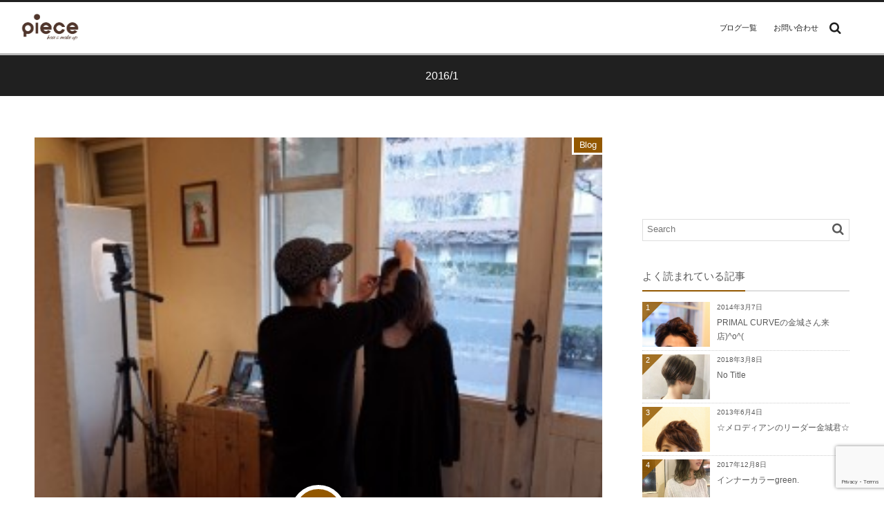

--- FILE ---
content_type: text/html; charset=UTF-8
request_url: https://blog.piece-hair.net/archives/date/2016/01
body_size: 11388
content:
<!DOCTYPE html>
<html dir="ltr" lang="ja" prefix="og: https://ogp.me/ns#"><head prefix="og: http://ogp.me/ns# fb: http://ogp.me/ns/fb# blog: http://ogp.me/ns/website#"><meta charset="utf-8" /><meta name="viewport" content="width=device-width,initial-scale=1,minimum-scale=1,user-scalable=yes" /><meta property="og:title" content=" 2016年1月 | 大阪 長居 阿倍野 天王寺 美容室ピース 美容室ニノン（美容院piece） （美容院ninon）口コミ 人気" /><meta property="og:type" content="article" /><meta property="og:url" content="https://blog.piece-hair.net/archives/date/2016/01" /><meta property="og:image" content="" /><meta property="og:description" content=" 2016年01月 アーカイブを表示しています。" /><meta property="og:site_name" content="大阪の長居、阿倍野で2店舗を展開する美容室 piece（ピース） + ninon（ニノン）" /><meta property="fb:app_id" content="196592477551941" /><link rel="canonical" href="https://blog.piece-hair.net/archives/date/2016/01" /><title>1月, 2016 - 大阪 長居 阿倍野 天王寺 美容室ピース 美容室ニノン（美容院piece） （美容院ninon）口コミ 人気</title>

		<!-- All in One SEO 4.5.0 - aioseo.com -->
		<meta name="robots" content="max-image-preview:large" />
		<link rel="canonical" href="https://blog.piece-hair.net/archives/date/2016/01" />
		<meta name="generator" content="All in One SEO (AIOSEO) 4.5.0" />
		<script type="application/ld+json" class="aioseo-schema">
			{"@context":"https:\/\/schema.org","@graph":[{"@type":"BreadcrumbList","@id":"https:\/\/blog.piece-hair.net\/archives\/date\/2016\/01#breadcrumblist","itemListElement":[{"@type":"ListItem","@id":"https:\/\/blog.piece-hair.net\/#listItem","position":1,"name":"\u5bb6","item":"https:\/\/blog.piece-hair.net\/","nextItem":"https:\/\/blog.piece-hair.net\/archives\/date\/2016\/#listItem"},{"@type":"ListItem","@id":"https:\/\/blog.piece-hair.net\/archives\/date\/2016\/#listItem","position":2,"name":"2016","item":"https:\/\/blog.piece-hair.net\/archives\/date\/2016\/","nextItem":"https:\/\/blog.piece-hair.net\/archives\/date\/2016\/01\/#listItem","previousItem":"https:\/\/blog.piece-hair.net\/#listItem"},{"@type":"ListItem","@id":"https:\/\/blog.piece-hair.net\/archives\/date\/2016\/01\/#listItem","position":3,"name":"1\u6708, 2016","previousItem":"https:\/\/blog.piece-hair.net\/archives\/date\/2016\/#listItem"}]},{"@type":"CollectionPage","@id":"https:\/\/blog.piece-hair.net\/archives\/date\/2016\/01#collectionpage","url":"https:\/\/blog.piece-hair.net\/archives\/date\/2016\/01","name":"1\u6708, 2016 - \u5927\u962a \u9577\u5c45 \u963f\u500d\u91ce \u5929\u738b\u5bfa \u7f8e\u5bb9\u5ba4\u30d4\u30fc\u30b9 \u7f8e\u5bb9\u5ba4\u30cb\u30ce\u30f3\uff08\u7f8e\u5bb9\u9662piece\uff09 \uff08\u7f8e\u5bb9\u9662ninon\uff09\u53e3\u30b3\u30df \u4eba\u6c17","inLanguage":"ja","isPartOf":{"@id":"https:\/\/blog.piece-hair.net\/#website"},"breadcrumb":{"@id":"https:\/\/blog.piece-hair.net\/archives\/date\/2016\/01#breadcrumblist"}},{"@type":"Organization","@id":"https:\/\/blog.piece-hair.net\/#organization","name":"\u5927\u962a \u9577\u5c45 \u963f\u500d\u91ce \u5929\u738b\u5bfa \u7f8e\u5bb9\u5ba4\u30d4\u30fc\u30b9 \u7f8e\u5bb9\u5ba4\u30cb\u30ce\u30f3\uff08\u7f8e\u5bb9\u9662piece\uff09 \uff08\u7f8e\u5bb9\u9662ninon\uff09\u53e3\u30b3\u30df \u4eba\u6c17","url":"https:\/\/blog.piece-hair.net\/"},{"@type":"WebSite","@id":"https:\/\/blog.piece-hair.net\/#website","url":"https:\/\/blog.piece-hair.net\/","name":"\u5927\u962a \u9577\u5c45 \u963f\u500d\u91ce \u5929\u738b\u5bfa \u7f8e\u5bb9\u5ba4\u30d4\u30fc\u30b9 \u7f8e\u5bb9\u5ba4\u30cb\u30ce\u30f3\uff08\u7f8e\u5bb9\u9662piece\uff09 \uff08\u7f8e\u5bb9\u9662ninon\uff09\u53e3\u30b3\u30df \u4eba\u6c17","description":"\u5927\u962a\u5e02\u3001\u9577\u5c45\u306e\u7f8e\u5bb9\u5ba4\u30d4\u30fc\u30b9\uff08\u7f8e\u5bb9\u9662piece\uff09\u304a\u5f97\u306a\u30af\u30fc\u30dd\u30f3\u30e1\u30cb\u30e5\u30fc\u3084\u30b9\u30bf\u30c3\u30d5\u60c5\u5831\u30fb\u30a2\u30af\u30bb\u30b9\u30de\u30c3\u30d7\u3001\u6c42\u4eba\u60c5\u5831\u306a\u3069\u3082\u63b2\u8f09\uff01\u3002JR\u5929\u738b\u5bfa\u99c5\u8fd1\u304f\u306e\u300cninon\uff08\u30cb\u30ce\u30f3\uff09\u300d\u306e\uff12\u5e97\u8217\u3092\u5c55\u958b\u3057\u3066\u3044\u307e\u3059\u3002","inLanguage":"ja","publisher":{"@id":"https:\/\/blog.piece-hair.net\/#organization"}}]}
		</script>
		<!-- All in One SEO -->

<link rel="dns-prefetch" href="//connect.facebook.net" /><link rel="dns-prefetch" href="//secure.gravatar.com" /><link rel="dns-prefetch" href="//api.pinterest.com" /><link rel="dns-prefetch" href="//jsoon.digitiminimi.com" /><link rel="dns-prefetch" href="//b.hatena.ne.jp" /><link rel="dns-prefetch" href="//platform.twitter.com" /><link rel='dns-prefetch' href='//ajax.googleapis.com' />
<link rel='dns-prefetch' href='//www.google.com' />
<link rel='dns-prefetch' href='//www.googletagmanager.com' />
<link rel="alternate" type="application/rss+xml" title="大阪 長居 阿倍野 天王寺 美容室ピース 美容室ニノン（美容院piece） （美容院ninon）口コミ 人気 &raquo; フィード" href="https://blog.piece-hair.net/feed" />
<link rel="alternate" type="application/rss+xml" title="大阪 長居 阿倍野 天王寺 美容室ピース 美容室ニノン（美容院piece） （美容院ninon）口コミ 人気 &raquo; コメントフィード" href="https://blog.piece-hair.net/comments/feed" />
<script>
/* <![CDATA[ */
window._wpemojiSettings = {"baseUrl":"https:\/\/s.w.org\/images\/core\/emoji\/14.0.0\/72x72\/","ext":".png","svgUrl":"https:\/\/s.w.org\/images\/core\/emoji\/14.0.0\/svg\/","svgExt":".svg","source":{"concatemoji":"https:\/\/blog.piece-hair.net\/wp-includes\/js\/wp-emoji-release.min.js?ver=6.4.7"}};
/*! This file is auto-generated */
!function(i,n){var o,s,e;function c(e){try{var t={supportTests:e,timestamp:(new Date).valueOf()};sessionStorage.setItem(o,JSON.stringify(t))}catch(e){}}function p(e,t,n){e.clearRect(0,0,e.canvas.width,e.canvas.height),e.fillText(t,0,0);var t=new Uint32Array(e.getImageData(0,0,e.canvas.width,e.canvas.height).data),r=(e.clearRect(0,0,e.canvas.width,e.canvas.height),e.fillText(n,0,0),new Uint32Array(e.getImageData(0,0,e.canvas.width,e.canvas.height).data));return t.every(function(e,t){return e===r[t]})}function u(e,t,n){switch(t){case"flag":return n(e,"\ud83c\udff3\ufe0f\u200d\u26a7\ufe0f","\ud83c\udff3\ufe0f\u200b\u26a7\ufe0f")?!1:!n(e,"\ud83c\uddfa\ud83c\uddf3","\ud83c\uddfa\u200b\ud83c\uddf3")&&!n(e,"\ud83c\udff4\udb40\udc67\udb40\udc62\udb40\udc65\udb40\udc6e\udb40\udc67\udb40\udc7f","\ud83c\udff4\u200b\udb40\udc67\u200b\udb40\udc62\u200b\udb40\udc65\u200b\udb40\udc6e\u200b\udb40\udc67\u200b\udb40\udc7f");case"emoji":return!n(e,"\ud83e\udef1\ud83c\udffb\u200d\ud83e\udef2\ud83c\udfff","\ud83e\udef1\ud83c\udffb\u200b\ud83e\udef2\ud83c\udfff")}return!1}function f(e,t,n){var r="undefined"!=typeof WorkerGlobalScope&&self instanceof WorkerGlobalScope?new OffscreenCanvas(300,150):i.createElement("canvas"),a=r.getContext("2d",{willReadFrequently:!0}),o=(a.textBaseline="top",a.font="600 32px Arial",{});return e.forEach(function(e){o[e]=t(a,e,n)}),o}function t(e){var t=i.createElement("script");t.src=e,t.defer=!0,i.head.appendChild(t)}"undefined"!=typeof Promise&&(o="wpEmojiSettingsSupports",s=["flag","emoji"],n.supports={everything:!0,everythingExceptFlag:!0},e=new Promise(function(e){i.addEventListener("DOMContentLoaded",e,{once:!0})}),new Promise(function(t){var n=function(){try{var e=JSON.parse(sessionStorage.getItem(o));if("object"==typeof e&&"number"==typeof e.timestamp&&(new Date).valueOf()<e.timestamp+604800&&"object"==typeof e.supportTests)return e.supportTests}catch(e){}return null}();if(!n){if("undefined"!=typeof Worker&&"undefined"!=typeof OffscreenCanvas&&"undefined"!=typeof URL&&URL.createObjectURL&&"undefined"!=typeof Blob)try{var e="postMessage("+f.toString()+"("+[JSON.stringify(s),u.toString(),p.toString()].join(",")+"));",r=new Blob([e],{type:"text/javascript"}),a=new Worker(URL.createObjectURL(r),{name:"wpTestEmojiSupports"});return void(a.onmessage=function(e){c(n=e.data),a.terminate(),t(n)})}catch(e){}c(n=f(s,u,p))}t(n)}).then(function(e){for(var t in e)n.supports[t]=e[t],n.supports.everything=n.supports.everything&&n.supports[t],"flag"!==t&&(n.supports.everythingExceptFlag=n.supports.everythingExceptFlag&&n.supports[t]);n.supports.everythingExceptFlag=n.supports.everythingExceptFlag&&!n.supports.flag,n.DOMReady=!1,n.readyCallback=function(){n.DOMReady=!0}}).then(function(){return e}).then(function(){var e;n.supports.everything||(n.readyCallback(),(e=n.source||{}).concatemoji?t(e.concatemoji):e.wpemoji&&e.twemoji&&(t(e.twemoji),t(e.wpemoji)))}))}((window,document),window._wpemojiSettings);
/* ]]> */
</script>
<link rel='stylesheet' id='digipress-css' href='https://blog.piece-hair.net/wp-content/themes/dp-graphie/css/style.css?ver=20231121041115' type='text/css' media='all' />
<link rel='stylesheet' id='wow-css' href='https://blog.piece-hair.net/wp-content/themes/dp-graphie/css/animate.css?ver=1.4.0.2' type='text/css' media='all' />
<link rel='stylesheet' id='dp-visual-css' href='https://blog.piece-hair.net/wp-content/uploads/digipress/graphie/css/visual-custom.css?ver=20230404090911' type='text/css' media='all' />
<style id='wp-emoji-styles-inline-css' type='text/css'>

	img.wp-smiley, img.emoji {
		display: inline !important;
		border: none !important;
		box-shadow: none !important;
		height: 1em !important;
		width: 1em !important;
		margin: 0 0.07em !important;
		vertical-align: -0.1em !important;
		background: none !important;
		padding: 0 !important;
	}
</style>
<link rel='stylesheet' id='wp-block-library-css' href='https://blog.piece-hair.net/wp-includes/css/dist/block-library/style.min.css?ver=6.4.7' type='text/css' media='all' />
<style id='classic-theme-styles-inline-css' type='text/css'>
/*! This file is auto-generated */
.wp-block-button__link{color:#fff;background-color:#32373c;border-radius:9999px;box-shadow:none;text-decoration:none;padding:calc(.667em + 2px) calc(1.333em + 2px);font-size:1.125em}.wp-block-file__button{background:#32373c;color:#fff;text-decoration:none}
</style>
<style id='global-styles-inline-css' type='text/css'>
body{--wp--preset--color--black: #000000;--wp--preset--color--cyan-bluish-gray: #abb8c3;--wp--preset--color--white: #ffffff;--wp--preset--color--pale-pink: #f78da7;--wp--preset--color--vivid-red: #cf2e2e;--wp--preset--color--luminous-vivid-orange: #ff6900;--wp--preset--color--luminous-vivid-amber: #fcb900;--wp--preset--color--light-green-cyan: #7bdcb5;--wp--preset--color--vivid-green-cyan: #00d084;--wp--preset--color--pale-cyan-blue: #8ed1fc;--wp--preset--color--vivid-cyan-blue: #0693e3;--wp--preset--color--vivid-purple: #9b51e0;--wp--preset--gradient--vivid-cyan-blue-to-vivid-purple: linear-gradient(135deg,rgba(6,147,227,1) 0%,rgb(155,81,224) 100%);--wp--preset--gradient--light-green-cyan-to-vivid-green-cyan: linear-gradient(135deg,rgb(122,220,180) 0%,rgb(0,208,130) 100%);--wp--preset--gradient--luminous-vivid-amber-to-luminous-vivid-orange: linear-gradient(135deg,rgba(252,185,0,1) 0%,rgba(255,105,0,1) 100%);--wp--preset--gradient--luminous-vivid-orange-to-vivid-red: linear-gradient(135deg,rgba(255,105,0,1) 0%,rgb(207,46,46) 100%);--wp--preset--gradient--very-light-gray-to-cyan-bluish-gray: linear-gradient(135deg,rgb(238,238,238) 0%,rgb(169,184,195) 100%);--wp--preset--gradient--cool-to-warm-spectrum: linear-gradient(135deg,rgb(74,234,220) 0%,rgb(151,120,209) 20%,rgb(207,42,186) 40%,rgb(238,44,130) 60%,rgb(251,105,98) 80%,rgb(254,248,76) 100%);--wp--preset--gradient--blush-light-purple: linear-gradient(135deg,rgb(255,206,236) 0%,rgb(152,150,240) 100%);--wp--preset--gradient--blush-bordeaux: linear-gradient(135deg,rgb(254,205,165) 0%,rgb(254,45,45) 50%,rgb(107,0,62) 100%);--wp--preset--gradient--luminous-dusk: linear-gradient(135deg,rgb(255,203,112) 0%,rgb(199,81,192) 50%,rgb(65,88,208) 100%);--wp--preset--gradient--pale-ocean: linear-gradient(135deg,rgb(255,245,203) 0%,rgb(182,227,212) 50%,rgb(51,167,181) 100%);--wp--preset--gradient--electric-grass: linear-gradient(135deg,rgb(202,248,128) 0%,rgb(113,206,126) 100%);--wp--preset--gradient--midnight: linear-gradient(135deg,rgb(2,3,129) 0%,rgb(40,116,252) 100%);--wp--preset--font-size--small: 13px;--wp--preset--font-size--medium: 20px;--wp--preset--font-size--large: 36px;--wp--preset--font-size--x-large: 42px;--wp--preset--spacing--20: 0.44rem;--wp--preset--spacing--30: 0.67rem;--wp--preset--spacing--40: 1rem;--wp--preset--spacing--50: 1.5rem;--wp--preset--spacing--60: 2.25rem;--wp--preset--spacing--70: 3.38rem;--wp--preset--spacing--80: 5.06rem;--wp--preset--shadow--natural: 6px 6px 9px rgba(0, 0, 0, 0.2);--wp--preset--shadow--deep: 12px 12px 50px rgba(0, 0, 0, 0.4);--wp--preset--shadow--sharp: 6px 6px 0px rgba(0, 0, 0, 0.2);--wp--preset--shadow--outlined: 6px 6px 0px -3px rgba(255, 255, 255, 1), 6px 6px rgba(0, 0, 0, 1);--wp--preset--shadow--crisp: 6px 6px 0px rgba(0, 0, 0, 1);}:where(.is-layout-flex){gap: 0.5em;}:where(.is-layout-grid){gap: 0.5em;}body .is-layout-flow > .alignleft{float: left;margin-inline-start: 0;margin-inline-end: 2em;}body .is-layout-flow > .alignright{float: right;margin-inline-start: 2em;margin-inline-end: 0;}body .is-layout-flow > .aligncenter{margin-left: auto !important;margin-right: auto !important;}body .is-layout-constrained > .alignleft{float: left;margin-inline-start: 0;margin-inline-end: 2em;}body .is-layout-constrained > .alignright{float: right;margin-inline-start: 2em;margin-inline-end: 0;}body .is-layout-constrained > .aligncenter{margin-left: auto !important;margin-right: auto !important;}body .is-layout-constrained > :where(:not(.alignleft):not(.alignright):not(.alignfull)){max-width: var(--wp--style--global--content-size);margin-left: auto !important;margin-right: auto !important;}body .is-layout-constrained > .alignwide{max-width: var(--wp--style--global--wide-size);}body .is-layout-flex{display: flex;}body .is-layout-flex{flex-wrap: wrap;align-items: center;}body .is-layout-flex > *{margin: 0;}body .is-layout-grid{display: grid;}body .is-layout-grid > *{margin: 0;}:where(.wp-block-columns.is-layout-flex){gap: 2em;}:where(.wp-block-columns.is-layout-grid){gap: 2em;}:where(.wp-block-post-template.is-layout-flex){gap: 1.25em;}:where(.wp-block-post-template.is-layout-grid){gap: 1.25em;}.has-black-color{color: var(--wp--preset--color--black) !important;}.has-cyan-bluish-gray-color{color: var(--wp--preset--color--cyan-bluish-gray) !important;}.has-white-color{color: var(--wp--preset--color--white) !important;}.has-pale-pink-color{color: var(--wp--preset--color--pale-pink) !important;}.has-vivid-red-color{color: var(--wp--preset--color--vivid-red) !important;}.has-luminous-vivid-orange-color{color: var(--wp--preset--color--luminous-vivid-orange) !important;}.has-luminous-vivid-amber-color{color: var(--wp--preset--color--luminous-vivid-amber) !important;}.has-light-green-cyan-color{color: var(--wp--preset--color--light-green-cyan) !important;}.has-vivid-green-cyan-color{color: var(--wp--preset--color--vivid-green-cyan) !important;}.has-pale-cyan-blue-color{color: var(--wp--preset--color--pale-cyan-blue) !important;}.has-vivid-cyan-blue-color{color: var(--wp--preset--color--vivid-cyan-blue) !important;}.has-vivid-purple-color{color: var(--wp--preset--color--vivid-purple) !important;}.has-black-background-color{background-color: var(--wp--preset--color--black) !important;}.has-cyan-bluish-gray-background-color{background-color: var(--wp--preset--color--cyan-bluish-gray) !important;}.has-white-background-color{background-color: var(--wp--preset--color--white) !important;}.has-pale-pink-background-color{background-color: var(--wp--preset--color--pale-pink) !important;}.has-vivid-red-background-color{background-color: var(--wp--preset--color--vivid-red) !important;}.has-luminous-vivid-orange-background-color{background-color: var(--wp--preset--color--luminous-vivid-orange) !important;}.has-luminous-vivid-amber-background-color{background-color: var(--wp--preset--color--luminous-vivid-amber) !important;}.has-light-green-cyan-background-color{background-color: var(--wp--preset--color--light-green-cyan) !important;}.has-vivid-green-cyan-background-color{background-color: var(--wp--preset--color--vivid-green-cyan) !important;}.has-pale-cyan-blue-background-color{background-color: var(--wp--preset--color--pale-cyan-blue) !important;}.has-vivid-cyan-blue-background-color{background-color: var(--wp--preset--color--vivid-cyan-blue) !important;}.has-vivid-purple-background-color{background-color: var(--wp--preset--color--vivid-purple) !important;}.has-black-border-color{border-color: var(--wp--preset--color--black) !important;}.has-cyan-bluish-gray-border-color{border-color: var(--wp--preset--color--cyan-bluish-gray) !important;}.has-white-border-color{border-color: var(--wp--preset--color--white) !important;}.has-pale-pink-border-color{border-color: var(--wp--preset--color--pale-pink) !important;}.has-vivid-red-border-color{border-color: var(--wp--preset--color--vivid-red) !important;}.has-luminous-vivid-orange-border-color{border-color: var(--wp--preset--color--luminous-vivid-orange) !important;}.has-luminous-vivid-amber-border-color{border-color: var(--wp--preset--color--luminous-vivid-amber) !important;}.has-light-green-cyan-border-color{border-color: var(--wp--preset--color--light-green-cyan) !important;}.has-vivid-green-cyan-border-color{border-color: var(--wp--preset--color--vivid-green-cyan) !important;}.has-pale-cyan-blue-border-color{border-color: var(--wp--preset--color--pale-cyan-blue) !important;}.has-vivid-cyan-blue-border-color{border-color: var(--wp--preset--color--vivid-cyan-blue) !important;}.has-vivid-purple-border-color{border-color: var(--wp--preset--color--vivid-purple) !important;}.has-vivid-cyan-blue-to-vivid-purple-gradient-background{background: var(--wp--preset--gradient--vivid-cyan-blue-to-vivid-purple) !important;}.has-light-green-cyan-to-vivid-green-cyan-gradient-background{background: var(--wp--preset--gradient--light-green-cyan-to-vivid-green-cyan) !important;}.has-luminous-vivid-amber-to-luminous-vivid-orange-gradient-background{background: var(--wp--preset--gradient--luminous-vivid-amber-to-luminous-vivid-orange) !important;}.has-luminous-vivid-orange-to-vivid-red-gradient-background{background: var(--wp--preset--gradient--luminous-vivid-orange-to-vivid-red) !important;}.has-very-light-gray-to-cyan-bluish-gray-gradient-background{background: var(--wp--preset--gradient--very-light-gray-to-cyan-bluish-gray) !important;}.has-cool-to-warm-spectrum-gradient-background{background: var(--wp--preset--gradient--cool-to-warm-spectrum) !important;}.has-blush-light-purple-gradient-background{background: var(--wp--preset--gradient--blush-light-purple) !important;}.has-blush-bordeaux-gradient-background{background: var(--wp--preset--gradient--blush-bordeaux) !important;}.has-luminous-dusk-gradient-background{background: var(--wp--preset--gradient--luminous-dusk) !important;}.has-pale-ocean-gradient-background{background: var(--wp--preset--gradient--pale-ocean) !important;}.has-electric-grass-gradient-background{background: var(--wp--preset--gradient--electric-grass) !important;}.has-midnight-gradient-background{background: var(--wp--preset--gradient--midnight) !important;}.has-small-font-size{font-size: var(--wp--preset--font-size--small) !important;}.has-medium-font-size{font-size: var(--wp--preset--font-size--medium) !important;}.has-large-font-size{font-size: var(--wp--preset--font-size--large) !important;}.has-x-large-font-size{font-size: var(--wp--preset--font-size--x-large) !important;}
.wp-block-navigation a:where(:not(.wp-element-button)){color: inherit;}
:where(.wp-block-post-template.is-layout-flex){gap: 1.25em;}:where(.wp-block-post-template.is-layout-grid){gap: 1.25em;}
:where(.wp-block-columns.is-layout-flex){gap: 2em;}:where(.wp-block-columns.is-layout-grid){gap: 2em;}
.wp-block-pullquote{font-size: 1.5em;line-height: 1.6;}
</style>
<link rel='stylesheet' id='contact-form-7-css' href='https://blog.piece-hair.net/wp-content/plugins/contact-form-7/includes/css/styles.css?ver=5.8.3' type='text/css' media='all' />
<script src="https://ajax.googleapis.com/ajax/libs/jquery/3.6.0/jquery.min.js?ver=6.4.7" id="jquery-js"></script>

<!-- Google アナリティクス スニペット (Site Kit が追加) -->
<script src="https://www.googletagmanager.com/gtag/js?id=GT-TX5Q52L" id="google_gtagjs-js" async></script>
<script id="google_gtagjs-js-after">
/* <![CDATA[ */
window.dataLayer = window.dataLayer || [];function gtag(){dataLayer.push(arguments);}
gtag('set', 'linker', {"domains":["blog.piece-hair.net"]} );
gtag("js", new Date());
gtag("set", "developer_id.dZTNiMT", true);
gtag("config", "GT-TX5Q52L");
/* ]]> */
</script>

<!-- (ここまで) Google アナリティクス スニペット (Site Kit が追加) -->
<link rel="https://api.w.org/" href="https://blog.piece-hair.net/wp-json/" /><link rel="EditURI" type="application/rsd+xml" title="RSD" href="https://blog.piece-hair.net/xmlrpc.php?rsd" />
<meta name="generator" content="Site Kit by Google 1.113.0" /><script>var j$=jQuery;</script></head><body id="main-body" class="archive date"><div id="header_container" class="header_container pos_fixed"><header id="header_area">
<div id="header_content" class="clearfix">
<div class="hgroup"><h1 class="hd_title_img wow fadeInLeft"><a href="https://blog.piece-hair.net/" title="大阪 長居 阿倍野 天王寺 美容室ピース 美容室ニノン（美容院piece） （美容院ninon）口コミ 人気"><img src="https://blog.piece-hair.net/wp-content/uploads/digipress/graphie/title/piece_logo.png" alt="大阪の長居、阿倍野で2店舗を展開する美容室 piece（ピース） + ninon（ニノン）" /></a></h1></div><div id="global_menu"><nav id="global_menu_nav"><ul id="global_menu_ul" class=""><li id="menu-item-4744" class="menu-item menu-item-type-taxonomy menu-item-object-category"><span class="gnav-bd"></span><a href="https://blog.piece-hair.net/archives/category/piece">ブログ一覧</a></li>
<li id="menu-item-5442" class="menu-item menu-item-type-post_type menu-item-object-page"><span class="gnav-bd"></span><a href="https://blog.piece-hair.net/contact">お問い合わせ</a></li>
</ul></nav><div id="hd_searchform" class=" wow fadeInRight"><form method="get" id="searchform" action="https://blog.piece-hair.net/"><div class="searchtext_div"><label for="searchtext" class="assistive-text">Search</label><input type="text" class="field searchtext" name="s" id="searchtext" placeholder="Search" /></div><input type="submit" class="submit searchsubmit" name="submit" value="" /></form></div><div id="expand_float_menu" class="icon-spaced-menu"><span>Menu</span></div></div></div>
</header>
</div><div id="main-wrap" class="main-wrap no-header"><section id="headline-sec"><div id="headline-sec-inner"><h1 class="headline-static-title wow fadeInDown">2016/1</h1></div></section><div id="container" class="dp-container clearfix"><div id="content" class="content two-col right"><section id="loop-section" class="normal show-excerpt clearfix"><div class="loop-div two-col"><div class="gutter_size"></div><article id="post-2888" class="loop-article oddpost first-post  wow fadeInUp">
<div class="loop-post-thumb normal"><a href="https://blog.piece-hair.net/archives/2888" rel="bookmark" class="thumb-link"><img src="https://blog.piece-hair.net/wp-content/uploads/R0004347-800x530-300x198.jpg" width="800" class="wp-post-image" alt="撮影初め！！！" /></a></div>
<div class="loop-article-content">
<header><h1 class="entry-title loop-title normal"><a href="https://blog.piece-hair.net/archives/2888" rel="bookmark">撮影初め！！！</a></h1></header><div class="loop-media-icon"><a href="https://blog.piece-hair.net/archives/2888"><span class="icon-zoom-in"></span></a></div><div class="loop-excerpt"><p class="entry-summary">先日の月曜日に新年一発目の撮影しました！ 今回のモデルさんは成人式を終えたばかりの 美容学校生でした！ 氷点下にも関わらず 屋内と屋外で撮影させて頂きました！ 今のマイブームのマット系アッシュに 外人風の質感の横波ウェーブです！ スタイルページにもアップしているので是非チェックしてください♪</p></div></div><footer><div class="meta-div normal"><div class="meta-date icon-clock"><time datetime="2016-01-27T16:26:46+09:00" class="published">2016年1月27日</time></div><div class="entrylist-cat meta-cat"><a href="https://blog.piece-hair.net/archives/category/blog" rel="tag">Blog</a></div><div class="entrylist-cat meta-tag"><a href="https://blog.piece-hair.net/archives/tag/piece" rel="tag" title="420 topics of this tag.">piece</a> <a href="https://blog.piece-hair.net/archives/tag/%e4%bd%8f%e5%90%89%e5%8c%ba" rel="tag" title="251 topics of this tag.">住吉区</a> <a href="https://blog.piece-hair.net/archives/tag/%e5%a4%a7%e9%98%aa" rel="tag" title="257 topics of this tag.">大阪</a> </div><div class="meta-com-views-author"><div class="meta-author icon-user vcard"><a href="https://blog.piece-hair.net/archives/author/editor1" rel="author" title="Show articles of this user." class="fn">ピース管理人</a></div></div><div class="loop-share-num ct-shares" data-url="https://blog.piece-hair.net/archives/2888"><div class="bg-hatebu ct-hb"><i class="icon-hatebu"></i><span class="share-num"></span></div></div></div></footer>
</article><article id="post-2884" class="loop-article evenpost   wow fadeInUp">
<div class="loop-post-thumb normal"><a href="https://blog.piece-hair.net/archives/2884" rel="bookmark" class="thumb-link"><img src="https://imgbp.hotp.jp/CSP/IMG_BLOG/13/39/I008881339/I008881339_349-262.jpg" width="800" class="wp-post-image" alt="世界防衛戦！" /></a></div>
<div class="loop-article-content">
<header><h1 class="entry-title loop-title normal"><a href="https://blog.piece-hair.net/archives/2884" rel="bookmark">世界防衛戦！</a></h1></header><div class="loop-media-icon"><a href="https://blog.piece-hair.net/archives/2884"><span class="icon-zoom-in"></span></a></div><div class="loop-excerpt"><p class="entry-summary">大晦日に毎年ボクシングを見に行くのが恒例になり、 今回は美容師友達総勢10人でビール片手に 井岡の防衛戦を見に行きました！ それほどボクシングファンではないのですが やっぱり生でのスポーツ観戦はどんな競技であれ、 物凄い迫力です！ すごい離れた座席でも井岡のパンチの音や、 息づかいが聞こえてきました！ 見事TKO勝ちで...</p></div></div><footer><div class="meta-div normal"><div class="meta-date icon-clock"><time datetime="2016-01-20T15:09:32+09:00" class="published">2016年1月20日</time></div><div class="entrylist-cat meta-cat"><a href="https://blog.piece-hair.net/archives/category/blog" rel="tag">Blog</a></div><div class="entrylist-cat meta-tag"><a href="https://blog.piece-hair.net/archives/tag/ninon" rel="tag" title="184 topics of this tag.">ninon</a> <a href="https://blog.piece-hair.net/archives/tag/piece" rel="tag" title="420 topics of this tag.">piece</a> <a href="https://blog.piece-hair.net/archives/tag/%e3%83%8b%e3%83%8e%e3%83%b3" rel="tag" title="138 topics of this tag.">ニノン</a> </div><div class="meta-com-views-author"><div class="meta-author icon-user vcard"><a href="https://blog.piece-hair.net/archives/author/editor1" rel="author" title="Show articles of this user." class="fn">ピース管理人</a></div></div><div class="loop-share-num ct-shares" data-url="https://blog.piece-hair.net/archives/2884"><div class="bg-hatebu ct-hb"><i class="icon-hatebu"></i><span class="share-num"></span></div></div></div></footer>
</article><article id="post-2880" class="loop-article oddpost  last-post wow fadeInUp">
<div class="loop-post-thumb normal"><a href="https://blog.piece-hair.net/archives/2880" rel="bookmark" class="thumb-link"><img src="https://imgbp.hotp.jp/CSP/IMG_BLOG/63/71/I008846371/I008846371_349-262.jpg" width="800" class="wp-post-image" alt="十日戎！！！" /></a></div>
<div class="loop-article-content">
<header><h1 class="entry-title loop-title normal"><a href="https://blog.piece-hair.net/archives/2880" rel="bookmark">十日戎！！！</a></h1></header><div class="loop-media-icon"><a href="https://blog.piece-hair.net/archives/2880"><span class="icon-zoom-in"></span></a></div><div class="loop-excerpt"><p class="entry-summary">毎年恒例のえべっさんに、みんなで商売繁盛を祈願しにいってきました！ 去年、阿倍野に新店舗がオープンしたので、今年は二つの笹を、、持って帰りました(#^.^#) 今年もpiece、ninonをよろしくお願いいたします。</p></div></div><footer><div class="meta-div normal"><div class="meta-date icon-clock"><time datetime="2016-01-20T14:58:12+09:00" class="published">2016年1月20日</time></div><div class="entrylist-cat meta-cat"><a href="https://blog.piece-hair.net/archives/category/blog" rel="tag">Blog</a></div><div class="entrylist-cat meta-tag"><a href="https://blog.piece-hair.net/archives/tag/ninon" rel="tag" title="184 topics of this tag.">ninon</a> <a href="https://blog.piece-hair.net/archives/tag/piece" rel="tag" title="420 topics of this tag.">piece</a> <a href="https://blog.piece-hair.net/archives/tag/%e3%83%8b%e3%83%8e%e3%83%b3" rel="tag" title="138 topics of this tag.">ニノン</a> </div><div class="meta-com-views-author"><div class="meta-author icon-user vcard"><a href="https://blog.piece-hair.net/archives/author/editor1" rel="author" title="Show articles of this user." class="fn">ピース管理人</a></div></div><div class="loop-share-num ct-shares" data-url="https://blog.piece-hair.net/archives/2880"><div class="bg-hatebu ct-hb"><i class="icon-hatebu"></i><span class="share-num"></span></div></div></div></footer>
</article></div></section></div><aside id="sidebar" class="sidebar right"><div class="fb-page" data-href="https://www.facebook.com/hairsalon.piece/" data-adapt-container-width="true" data-show-facepile="false" data-tabs="timeline" data-hide-cover="false" data-small-header="false"><blockquote cite="https://www.facebook.com/hairsalon.piece/" class="fb-xfbml-parse-ignore"><a href="https://www.facebook.com/hairsalon.piece/">大阪 長居 阿倍野 天王寺 美容室ピース 美容室ニノン（美容院piece） （美容院ninon）口コミ 人気</a></blockquote></div><div class="fb-page" data-href="https://www.facebook.com/ninon.abeno/" data-adapt-container-width="true" data-show-facepile="false" data-tabs="timeline" data-hide-cover="false" data-small-header="false"><blockquote cite="https://www.facebook.com/ninon.abeno/" class="fb-xfbml-parse-ignore"><a href="https://www.facebook.com/ninon.abeno/">大阪 長居 阿倍野 天王寺 美容室ピース 美容室ニノン（美容院piece） （美容院ninon）口コミ 人気</a></blockquote></div><div id="search-2" class="widget-box widget_search slider_fx"><form method="get" id="searchform" action="https://blog.piece-hair.net/"><div class="searchtext_div"><label for="searchtext" class="assistive-text">Search</label><input type="text" class="field searchtext" name="s" id="searchtext" placeholder="Search" /></div><input type="submit" class="submit searchsubmit" name="submit" value="" /></form></div><div id="dpmostviewedpostswidget-2" class="widget-box dp_recent_posts_widget slider_fx"><h1 class="dp-widget-title"><span>よく読まれている記事</span></h1><ul class="recent_entries thumb"><li class="clearfix has_rank"><div class="widget-post-thumb thumb"><a href="https://blog.piece-hair.net/archives/1594" rel="bookmark" class="item-link"><img src="https://blog.piece-hair.net/wp-content/uploads/プライマルカーブKJ-427x640.jpg" width="400" class="wp-post-image" alt="PRIMAL CURVEの金城さん来店)^o^(" /></a></div><div class="excerpt_div"><time datetime="2014-03-07T12:11:42+09:00" class="widget-time">2014年3月7日</time><h4 class="excerpt_title_wid"><a href="https://blog.piece-hair.net/archives/1594" rel="bookmark" class="item-link">PRIMAL CURVEの金城さん来店)^o^(</a></h4></div><span class="rank_label thumb">1</span></li><li class="clearfix has_rank"><div class="widget-post-thumb thumb"><a href="https://blog.piece-hair.net/archives/5135" rel="bookmark" class="item-link"><img src="https://blog.piece-hair.net/wp-content/uploads/2018/03/DE89AF34-D667-4C99-B272-BF115101B091-300x225.jpeg" width="400" class="wp-post-image" alt="" /></a></div><div class="excerpt_div"><time datetime="2018-03-08T10:14:33+09:00" class="widget-time">2018年3月8日</time><h4 class="excerpt_title_wid"><a href="https://blog.piece-hair.net/archives/5135" rel="bookmark" class="item-link">No Title</a></h4></div><span class="rank_label thumb">2</span></li><li class="clearfix has_rank"><div class="widget-post-thumb thumb"><a href="https://blog.piece-hair.net/archives/1207" rel="bookmark" class="item-link"><img src="https://blog.piece-hair.net/wp-content/uploads/IMG_9160-853x1280.jpg" width="400" class="wp-post-image" alt="☆メロディアンのリーダー金城君☆" /></a></div><div class="excerpt_div"><time datetime="2013-06-04T18:38:59+09:00" class="widget-time">2013年6月4日</time><h4 class="excerpt_title_wid"><a href="https://blog.piece-hair.net/archives/1207" rel="bookmark" class="item-link">☆メロディアンのリーダー金城君☆</a></h4></div><span class="rank_label thumb">3</span></li><li class="clearfix has_rank"><div class="widget-post-thumb thumb"><a href="https://blog.piece-hair.net/archives/4830" rel="bookmark" class="item-link"><img src="https://blog.piece-hair.net/wp-content/uploads/2017/12/FE519200-9D44-4E05-ADF8-4CD323C7F4B8-300x225.jpeg" width="400" class="wp-post-image" alt="インナーカラーgreen." /></a></div><div class="excerpt_div"><time datetime="2017-12-08T20:31:46+09:00" class="widget-time">2017年12月8日</time><h4 class="excerpt_title_wid"><a href="https://blog.piece-hair.net/archives/4830" rel="bookmark" class="item-link">インナーカラーgreen.</a></h4></div><span class="rank_label thumb">4</span></li><li class="clearfix has_rank"><div class="widget-post-thumb thumb"><a href="https://blog.piece-hair.net/archives/4994" rel="bookmark" class="item-link"><img src="https://blog.piece-hair.net/wp-content/uploads/2018/01/394E845E-F153-4383-89AC-2ADFB7923CC0-768x1024.jpeg" width="400" class="wp-post-image" alt="ヘアドネーションとは。" /></a></div><div class="excerpt_div"><time datetime="2018-01-25T18:39:18+09:00" class="widget-time">2018年1月25日</time><h4 class="excerpt_title_wid"><a href="https://blog.piece-hair.net/archives/4994" rel="bookmark" class="item-link">ヘアドネーションとは。</a></h4></div><span class="rank_label thumb">5</span></li></ul></div>
		<div id="recent-posts-2" class="widget-box widget_recent_entries slider_fx">
		<h1 class="dp-widget-title"><span>最近の投稿</span></h1>
		<ul>
											<li>
					<a href="https://blog.piece-hair.net/archives/6424">フェイスフレーミングカラー　パープル</a>
									</li>
											<li>
					<a href="https://blog.piece-hair.net/archives/6421">ふわふわパーマボブ</a>
									</li>
											<li>
					<a href="https://blog.piece-hair.net/archives/6412">piece の冬季休暇のお知らせ</a>
									</li>
											<li>
					<a href="https://blog.piece-hair.net/archives/6407">プラチナホワイトブロンドロングヘア撮影致しました</a>
									</li>
											<li>
					<a href="https://blog.piece-hair.net/archives/6404">ブラックフレーミングカラー　ショートヘア</a>
									</li>
					</ul>

		</div><div id="categories-2" class="widget-box widget_categories slider_fx"><h1 class="dp-widget-title"><span>カテゴリー</span></h1>
			<ul>
					<li class="cat-item cat-item-1"><a href="https://blog.piece-hair.net/archives/category/%e6%9c%aa%e5%88%86%e9%a1%9e" >未分類</a>
</li>
	<li class="cat-item cat-item-17"><a href="https://blog.piece-hair.net/archives/category/ninon" >大阪阿倍野美容室ninon（ニノン）</a>
</li>
	<li class="cat-item cat-item-16"><a href="https://blog.piece-hair.net/archives/category/piece" >大阪長居美容室Piece（ピース）</a>
</li>
	<li class="cat-item cat-item-9"><a href="https://blog.piece-hair.net/archives/category/information" >Information</a>
</li>
	<li class="cat-item cat-item-2"><a href="https://blog.piece-hair.net/archives/category/blog" >Blog</a>
</li>
			</ul>

			</div><div id="archives-2" class="widget-box widget_archive slider_fx"><h1 class="dp-widget-title"><span>アーカイブ</span></h1>
			<ul>
					<li><a href='https://blog.piece-hair.net/archives/date/2026/01'>2026年1月</a>&nbsp;(2)</li>
	<li><a href='https://blog.piece-hair.net/archives/date/2025/12'>2025年12月</a>&nbsp;(2)</li>
	<li><a href='https://blog.piece-hair.net/archives/date/2025/11'>2025年11月</a>&nbsp;(1)</li>
	<li><a href='https://blog.piece-hair.net/archives/date/2025/10'>2025年10月</a>&nbsp;(1)</li>
	<li><a href='https://blog.piece-hair.net/archives/date/2025/08'>2025年8月</a>&nbsp;(2)</li>
	<li><a href='https://blog.piece-hair.net/archives/date/2025/05'>2025年5月</a>&nbsp;(1)</li>
	<li><a href='https://blog.piece-hair.net/archives/date/2025/04'>2025年4月</a>&nbsp;(1)</li>
	<li><a href='https://blog.piece-hair.net/archives/date/2025/02'>2025年2月</a>&nbsp;(4)</li>
	<li><a href='https://blog.piece-hair.net/archives/date/2025/01'>2025年1月</a>&nbsp;(2)</li>
	<li><a href='https://blog.piece-hair.net/archives/date/2024/12'>2024年12月</a>&nbsp;(1)</li>
	<li><a href='https://blog.piece-hair.net/archives/date/2024/11'>2024年11月</a>&nbsp;(3)</li>
	<li><a href='https://blog.piece-hair.net/archives/date/2024/08'>2024年8月</a>&nbsp;(5)</li>
	<li><a href='https://blog.piece-hair.net/archives/date/2024/07'>2024年7月</a>&nbsp;(1)</li>
	<li><a href='https://blog.piece-hair.net/archives/date/2024/05'>2024年5月</a>&nbsp;(2)</li>
	<li><a href='https://blog.piece-hair.net/archives/date/2024/04'>2024年4月</a>&nbsp;(1)</li>
	<li><a href='https://blog.piece-hair.net/archives/date/2024/03'>2024年3月</a>&nbsp;(1)</li>
	<li><a href='https://blog.piece-hair.net/archives/date/2024/02'>2024年2月</a>&nbsp;(4)</li>
	<li><a href='https://blog.piece-hair.net/archives/date/2024/01'>2024年1月</a>&nbsp;(3)</li>
	<li><a href='https://blog.piece-hair.net/archives/date/2023/11'>2023年11月</a>&nbsp;(5)</li>
	<li><a href='https://blog.piece-hair.net/archives/date/2023/10'>2023年10月</a>&nbsp;(5)</li>
	<li><a href='https://blog.piece-hair.net/archives/date/2023/09'>2023年9月</a>&nbsp;(6)</li>
	<li><a href='https://blog.piece-hair.net/archives/date/2023/07'>2023年7月</a>&nbsp;(3)</li>
	<li><a href='https://blog.piece-hair.net/archives/date/2023/06'>2023年6月</a>&nbsp;(2)</li>
	<li><a href='https://blog.piece-hair.net/archives/date/2023/05'>2023年5月</a>&nbsp;(1)</li>
	<li><a href='https://blog.piece-hair.net/archives/date/2023/04'>2023年4月</a>&nbsp;(2)</li>
	<li><a href='https://blog.piece-hair.net/archives/date/2023/03'>2023年3月</a>&nbsp;(1)</li>
	<li><a href='https://blog.piece-hair.net/archives/date/2023/02'>2023年2月</a>&nbsp;(4)</li>
	<li><a href='https://blog.piece-hair.net/archives/date/2023/01'>2023年1月</a>&nbsp;(4)</li>
	<li><a href='https://blog.piece-hair.net/archives/date/2022/12'>2022年12月</a>&nbsp;(1)</li>
	<li><a href='https://blog.piece-hair.net/archives/date/2022/10'>2022年10月</a>&nbsp;(4)</li>
	<li><a href='https://blog.piece-hair.net/archives/date/2022/09'>2022年9月</a>&nbsp;(3)</li>
	<li><a href='https://blog.piece-hair.net/archives/date/2022/08'>2022年8月</a>&nbsp;(3)</li>
	<li><a href='https://blog.piece-hair.net/archives/date/2022/07'>2022年7月</a>&nbsp;(2)</li>
	<li><a href='https://blog.piece-hair.net/archives/date/2022/06'>2022年6月</a>&nbsp;(3)</li>
	<li><a href='https://blog.piece-hair.net/archives/date/2022/05'>2022年5月</a>&nbsp;(2)</li>
	<li><a href='https://blog.piece-hair.net/archives/date/2022/04'>2022年4月</a>&nbsp;(7)</li>
	<li><a href='https://blog.piece-hair.net/archives/date/2022/01'>2022年1月</a>&nbsp;(3)</li>
	<li><a href='https://blog.piece-hair.net/archives/date/2021/12'>2021年12月</a>&nbsp;(5)</li>
	<li><a href='https://blog.piece-hair.net/archives/date/2021/11'>2021年11月</a>&nbsp;(3)</li>
	<li><a href='https://blog.piece-hair.net/archives/date/2021/10'>2021年10月</a>&nbsp;(6)</li>
	<li><a href='https://blog.piece-hair.net/archives/date/2021/09'>2021年9月</a>&nbsp;(5)</li>
	<li><a href='https://blog.piece-hair.net/archives/date/2021/08'>2021年8月</a>&nbsp;(1)</li>
	<li><a href='https://blog.piece-hair.net/archives/date/2021/04'>2021年4月</a>&nbsp;(1)</li>
	<li><a href='https://blog.piece-hair.net/archives/date/2021/02'>2021年2月</a>&nbsp;(4)</li>
	<li><a href='https://blog.piece-hair.net/archives/date/2020/12'>2020年12月</a>&nbsp;(5)</li>
	<li><a href='https://blog.piece-hair.net/archives/date/2020/10'>2020年10月</a>&nbsp;(5)</li>
	<li><a href='https://blog.piece-hair.net/archives/date/2020/08'>2020年8月</a>&nbsp;(5)</li>
	<li><a href='https://blog.piece-hair.net/archives/date/2020/05'>2020年5月</a>&nbsp;(3)</li>
	<li><a href='https://blog.piece-hair.net/archives/date/2020/04'>2020年4月</a>&nbsp;(1)</li>
	<li><a href='https://blog.piece-hair.net/archives/date/2020/03'>2020年3月</a>&nbsp;(1)</li>
	<li><a href='https://blog.piece-hair.net/archives/date/2020/02'>2020年2月</a>&nbsp;(1)</li>
	<li><a href='https://blog.piece-hair.net/archives/date/2019/12'>2019年12月</a>&nbsp;(3)</li>
	<li><a href='https://blog.piece-hair.net/archives/date/2019/11'>2019年11月</a>&nbsp;(1)</li>
	<li><a href='https://blog.piece-hair.net/archives/date/2019/10'>2019年10月</a>&nbsp;(5)</li>
	<li><a href='https://blog.piece-hair.net/archives/date/2019/09'>2019年9月</a>&nbsp;(3)</li>
	<li><a href='https://blog.piece-hair.net/archives/date/2019/08'>2019年8月</a>&nbsp;(4)</li>
	<li><a href='https://blog.piece-hair.net/archives/date/2019/07'>2019年7月</a>&nbsp;(5)</li>
	<li><a href='https://blog.piece-hair.net/archives/date/2019/06'>2019年6月</a>&nbsp;(10)</li>
	<li><a href='https://blog.piece-hair.net/archives/date/2019/05'>2019年5月</a>&nbsp;(13)</li>
	<li><a href='https://blog.piece-hair.net/archives/date/2019/04'>2019年4月</a>&nbsp;(6)</li>
	<li><a href='https://blog.piece-hair.net/archives/date/2019/03'>2019年3月</a>&nbsp;(5)</li>
	<li><a href='https://blog.piece-hair.net/archives/date/2019/02'>2019年2月</a>&nbsp;(2)</li>
	<li><a href='https://blog.piece-hair.net/archives/date/2019/01'>2019年1月</a>&nbsp;(5)</li>
	<li><a href='https://blog.piece-hair.net/archives/date/2018/12'>2018年12月</a>&nbsp;(1)</li>
	<li><a href='https://blog.piece-hair.net/archives/date/2018/11'>2018年11月</a>&nbsp;(3)</li>
	<li><a href='https://blog.piece-hair.net/archives/date/2018/10'>2018年10月</a>&nbsp;(6)</li>
	<li><a href='https://blog.piece-hair.net/archives/date/2018/09'>2018年9月</a>&nbsp;(2)</li>
	<li><a href='https://blog.piece-hair.net/archives/date/2018/08'>2018年8月</a>&nbsp;(6)</li>
	<li><a href='https://blog.piece-hair.net/archives/date/2018/07'>2018年7月</a>&nbsp;(9)</li>
	<li><a href='https://blog.piece-hair.net/archives/date/2018/06'>2018年6月</a>&nbsp;(6)</li>
	<li><a href='https://blog.piece-hair.net/archives/date/2018/05'>2018年5月</a>&nbsp;(10)</li>
	<li><a href='https://blog.piece-hair.net/archives/date/2018/04'>2018年4月</a>&nbsp;(13)</li>
	<li><a href='https://blog.piece-hair.net/archives/date/2018/03'>2018年3月</a>&nbsp;(15)</li>
	<li><a href='https://blog.piece-hair.net/archives/date/2018/02'>2018年2月</a>&nbsp;(16)</li>
	<li><a href='https://blog.piece-hair.net/archives/date/2018/01'>2018年1月</a>&nbsp;(18)</li>
	<li><a href='https://blog.piece-hair.net/archives/date/2017/12'>2017年12月</a>&nbsp;(18)</li>
	<li><a href='https://blog.piece-hair.net/archives/date/2017/11'>2017年11月</a>&nbsp;(10)</li>
	<li><a href='https://blog.piece-hair.net/archives/date/2017/09'>2017年9月</a>&nbsp;(4)</li>
	<li><a href='https://blog.piece-hair.net/archives/date/2017/07'>2017年7月</a>&nbsp;(4)</li>
	<li><a href='https://blog.piece-hair.net/archives/date/2017/06'>2017年6月</a>&nbsp;(3)</li>
	<li><a href='https://blog.piece-hair.net/archives/date/2017/05'>2017年5月</a>&nbsp;(4)</li>
	<li><a href='https://blog.piece-hair.net/archives/date/2017/04'>2017年4月</a>&nbsp;(5)</li>
	<li><a href='https://blog.piece-hair.net/archives/date/2017/03'>2017年3月</a>&nbsp;(6)</li>
	<li><a href='https://blog.piece-hair.net/archives/date/2017/02'>2017年2月</a>&nbsp;(8)</li>
	<li><a href='https://blog.piece-hair.net/archives/date/2016/10'>2016年10月</a>&nbsp;(3)</li>
	<li><a href='https://blog.piece-hair.net/archives/date/2016/09'>2016年9月</a>&nbsp;(3)</li>
	<li><a href='https://blog.piece-hair.net/archives/date/2016/08'>2016年8月</a>&nbsp;(7)</li>
	<li><a href='https://blog.piece-hair.net/archives/date/2016/07'>2016年7月</a>&nbsp;(4)</li>
	<li><a href='https://blog.piece-hair.net/archives/date/2016/06'>2016年6月</a>&nbsp;(1)</li>
	<li><a href='https://blog.piece-hair.net/archives/date/2016/05'>2016年5月</a>&nbsp;(10)</li>
	<li><a href='https://blog.piece-hair.net/archives/date/2016/04'>2016年4月</a>&nbsp;(4)</li>
	<li><a href='https://blog.piece-hair.net/archives/date/2016/03'>2016年3月</a>&nbsp;(7)</li>
	<li><a href='https://blog.piece-hair.net/archives/date/2016/02'>2016年2月</a>&nbsp;(2)</li>
	<li><a href='https://blog.piece-hair.net/archives/date/2016/01' aria-current="page">2016年1月</a>&nbsp;(3)</li>
	<li><a href='https://blog.piece-hair.net/archives/date/2015/12'>2015年12月</a>&nbsp;(6)</li>
	<li><a href='https://blog.piece-hair.net/archives/date/2015/11'>2015年11月</a>&nbsp;(8)</li>
	<li><a href='https://blog.piece-hair.net/archives/date/2015/10'>2015年10月</a>&nbsp;(6)</li>
	<li><a href='https://blog.piece-hair.net/archives/date/2015/09'>2015年9月</a>&nbsp;(10)</li>
	<li><a href='https://blog.piece-hair.net/archives/date/2015/08'>2015年8月</a>&nbsp;(7)</li>
	<li><a href='https://blog.piece-hair.net/archives/date/2015/07'>2015年7月</a>&nbsp;(10)</li>
	<li><a href='https://blog.piece-hair.net/archives/date/2015/06'>2015年6月</a>&nbsp;(4)</li>
	<li><a href='https://blog.piece-hair.net/archives/date/2015/05'>2015年5月</a>&nbsp;(10)</li>
	<li><a href='https://blog.piece-hair.net/archives/date/2015/04'>2015年4月</a>&nbsp;(4)</li>
	<li><a href='https://blog.piece-hair.net/archives/date/2014/11'>2014年11月</a>&nbsp;(2)</li>
	<li><a href='https://blog.piece-hair.net/archives/date/2014/10'>2014年10月</a>&nbsp;(3)</li>
	<li><a href='https://blog.piece-hair.net/archives/date/2014/09'>2014年9月</a>&nbsp;(4)</li>
	<li><a href='https://blog.piece-hair.net/archives/date/2014/08'>2014年8月</a>&nbsp;(2)</li>
	<li><a href='https://blog.piece-hair.net/archives/date/2014/07'>2014年7月</a>&nbsp;(3)</li>
	<li><a href='https://blog.piece-hair.net/archives/date/2014/06'>2014年6月</a>&nbsp;(4)</li>
	<li><a href='https://blog.piece-hair.net/archives/date/2014/04'>2014年4月</a>&nbsp;(2)</li>
	<li><a href='https://blog.piece-hair.net/archives/date/2014/03'>2014年3月</a>&nbsp;(1)</li>
	<li><a href='https://blog.piece-hair.net/archives/date/2014/02'>2014年2月</a>&nbsp;(2)</li>
	<li><a href='https://blog.piece-hair.net/archives/date/2014/01'>2014年1月</a>&nbsp;(1)</li>
	<li><a href='https://blog.piece-hair.net/archives/date/2013/12'>2013年12月</a>&nbsp;(1)</li>
	<li><a href='https://blog.piece-hair.net/archives/date/2013/11'>2013年11月</a>&nbsp;(1)</li>
	<li><a href='https://blog.piece-hair.net/archives/date/2013/10'>2013年10月</a>&nbsp;(2)</li>
	<li><a href='https://blog.piece-hair.net/archives/date/2013/09'>2013年9月</a>&nbsp;(4)</li>
	<li><a href='https://blog.piece-hair.net/archives/date/2013/08'>2013年8月</a>&nbsp;(2)</li>
	<li><a href='https://blog.piece-hair.net/archives/date/2013/07'>2013年7月</a>&nbsp;(3)</li>
	<li><a href='https://blog.piece-hair.net/archives/date/2013/06'>2013年6月</a>&nbsp;(1)</li>
	<li><a href='https://blog.piece-hair.net/archives/date/2013/05'>2013年5月</a>&nbsp;(2)</li>
	<li><a href='https://blog.piece-hair.net/archives/date/2013/04'>2013年4月</a>&nbsp;(3)</li>
	<li><a href='https://blog.piece-hair.net/archives/date/2013/03'>2013年3月</a>&nbsp;(1)</li>
			</ul>

			</div></aside></div><div id="dp_breadcrumb_div"><nav id="dp_breadcrumb_nav" class="dp_breadcrumb clearfix"><ul><li><a href="https://blog.piece-hair.net/" class="icon-home nav_home"><span>HOME</span></a></li><li><a href="https://blog.piece-hair.net/archives/date/2016"><span>2016</span></a></li><li><span>1</span></li></ul></nav></div></div><footer id="footer"><div id="ft-widget-container"><div id="ft-widget-content"><div id="ft-widget-area1" class="ft-widget-area clearfix"><div class="fb-page" data-href="https://www.facebook.com/hairsalon.piece/" data-adapt-container-width="true" data-show-facepile="false" data-tabs="timeline" data-hide-cover="false" data-small-header="false"><blockquote cite="https://www.facebook.com/hairsalon.piece/" class="fb-xfbml-parse-ignore"><a href="https://www.facebook.com/hairsalon.piece/">大阪 長居 阿倍野 天王寺 美容室ピース 美容室ニノン（美容院piece） （美容院ninon）口コミ 人気</a></blockquote></div></div><div id="ft-widget-area2" class="ft-widget-area clearfix"><div class="fb-page" data-href="https://www.facebook.com/ninon.abeno/" data-adapt-container-width="true" data-show-facepile="false" data-tabs="timeline" data-hide-cover="false" data-small-header="false"><blockquote cite="https://www.facebook.com/ninon.abeno/" class="fb-xfbml-parse-ignore"><a href="https://www.facebook.com/ninon.abeno/">大阪 長居 阿倍野 天王寺 美容室ピース 美容室ニノン（美容院piece） （美容院ninon）口コミ 人気</a></blockquote></div></div><ul id="footer_menu_ul" class="menu"><li id="menu-item-4744" class="menu-item menu-item-type-taxonomy menu-item-object-category"><a href="https://blog.piece-hair.net/archives/category/piece">ブログ一覧</a></li>
<li id="menu-item-5442" class="menu-item menu-item-type-post_type menu-item-object-page"><a href="https://blog.piece-hair.net/contact">お問い合わせ</a></li>
</ul></div></div><div id="footer-bottom"><div id="ft-btm-content">&copy; 2026 <a href="https://blog.piece-hair.net/"><small>大阪 長居 阿倍野 天王寺 美容室ピース 美容室ニノン（美容院piece） （美容院ninon）口コミ 人気</small></a>
</div></div></footer>
<a href="#main-body" id="gototop" class="icon-up-open" title="Return Top"><span>Return Top</span></a><script>function dp_theme_noactivate_copyright(){return;}</script><script src="https://blog.piece-hair.net/wp-content/themes/dp-graphie/inc/js/wow.min.js?ver=1.4.0.2" id="wow-js"></script>
<script src="https://blog.piece-hair.net/wp-content/themes/dp-graphie/inc/js/jquery/jquery.easing-min.js?ver=1.4.0.2" id="easing-js"></script>
<script src="https://blog.piece-hair.net/wp-includes/js/imagesloaded.min.js?ver=5.0.0" id="imagesloaded-js"></script>
<script src="https://blog.piece-hair.net/wp-content/themes/dp-graphie/inc/js/jquery/jquery.fitvids.min.js?ver=1.4.0.2" id="fitvids-js"></script>
<script src="https://blog.piece-hair.net/wp-content/themes/dp-graphie/inc/js/jquery/jquery.sharecount.min.js?ver=1.4.0.2" id="sns-share-count-js"></script>
<script src="https://blog.piece-hair.net/wp-content/themes/dp-graphie/inc/js/jquery/jquery.masonry.min.js?ver=1.4.0.2" id="dp-masonry-js"></script>
<script src="https://blog.piece-hair.net/wp-content/themes/dp-graphie/inc/js/theme-import.min.js?ver=20231121041115" id="dp-js-js"></script>
<script src="https://blog.piece-hair.net/wp-content/plugins/contact-form-7/includes/swv/js/index.js?ver=5.8.3" id="swv-js"></script>
<script id="contact-form-7-js-extra">
/* <![CDATA[ */
var wpcf7 = {"api":{"root":"https:\/\/blog.piece-hair.net\/wp-json\/","namespace":"contact-form-7\/v1"}};
/* ]]> */
</script>
<script src="https://blog.piece-hair.net/wp-content/plugins/contact-form-7/includes/js/index.js?ver=5.8.3" id="contact-form-7-js"></script>
<script id="google-invisible-recaptcha-js-before">
/* <![CDATA[ */
var renderInvisibleReCaptcha = function() {

    for (var i = 0; i < document.forms.length; ++i) {
        var form = document.forms[i];
        var holder = form.querySelector('.inv-recaptcha-holder');

        if (null === holder) continue;
		holder.innerHTML = '';

         (function(frm){
			var cf7SubmitElm = frm.querySelector('.wpcf7-submit');
            var holderId = grecaptcha.render(holder,{
                'sitekey': '6LexYOEUAAAAAPOZXBuEL6GxVLHxTenwBgvakQtA', 'size': 'invisible', 'badge' : 'bottomright',
                'callback' : function (recaptchaToken) {
					if((null !== cf7SubmitElm) && (typeof jQuery != 'undefined')){jQuery(frm).submit();grecaptcha.reset(holderId);return;}
					 HTMLFormElement.prototype.submit.call(frm);
                },
                'expired-callback' : function(){grecaptcha.reset(holderId);}
            });

			if(null !== cf7SubmitElm && (typeof jQuery != 'undefined') ){
				jQuery(cf7SubmitElm).off('click').on('click', function(clickEvt){
					clickEvt.preventDefault();
					grecaptcha.execute(holderId);
				});
			}
			else
			{
				frm.onsubmit = function (evt){evt.preventDefault();grecaptcha.execute(holderId);};
			}


        })(form);
    }
};
/* ]]> */
</script>
<script async defer src="https://www.google.com/recaptcha/api.js?onload=renderInvisibleReCaptcha&amp;render=explicit&amp;hl=ja" id="google-invisible-recaptcha-js"></script>
<script src="https://www.google.com/recaptcha/api.js?render=6LcvrRYpAAAAAGLwVWS7jcAccv3-2PLI9PeO90rH&amp;ver=3.0" id="google-recaptcha-js"></script>
<script src="https://blog.piece-hair.net/wp-includes/js/dist/vendor/wp-polyfill-inert.min.js?ver=3.1.2" id="wp-polyfill-inert-js"></script>
<script src="https://blog.piece-hair.net/wp-includes/js/dist/vendor/regenerator-runtime.min.js?ver=0.14.0" id="regenerator-runtime-js"></script>
<script src="https://blog.piece-hair.net/wp-includes/js/dist/vendor/wp-polyfill.min.js?ver=3.15.0" id="wp-polyfill-js"></script>
<script id="wpcf7-recaptcha-js-extra">
/* <![CDATA[ */
var wpcf7_recaptcha = {"sitekey":"6LcvrRYpAAAAAGLwVWS7jcAccv3-2PLI9PeO90rH","actions":{"homepage":"homepage","contactform":"contactform"}};
/* ]]> */
</script>
<script src="https://blog.piece-hair.net/wp-content/plugins/contact-form-7/modules/recaptcha/index.js?ver=5.8.3" id="wpcf7-recaptcha-js"></script>
<script>new WOW().init();</script><div id="fb-root"></div><script async defer crossorigin="anonymous" src="https://connect.facebook.net/ja_JP/sdk.js#xfbml=1&version=v12.0&appId=196592477551941&autoLogAppEvents=1"></script><script async src="https://platform.twitter.com/widgets.js"></script></body></html>

--- FILE ---
content_type: text/html; charset=utf-8
request_url: https://www.google.com/recaptcha/api2/anchor?ar=1&k=6LcvrRYpAAAAAGLwVWS7jcAccv3-2PLI9PeO90rH&co=aHR0cHM6Ly9ibG9nLnBpZWNlLWhhaXIubmV0OjQ0Mw..&hl=en&v=PoyoqOPhxBO7pBk68S4YbpHZ&size=invisible&anchor-ms=20000&execute-ms=30000&cb=ykqebncetv6
body_size: 48549
content:
<!DOCTYPE HTML><html dir="ltr" lang="en"><head><meta http-equiv="Content-Type" content="text/html; charset=UTF-8">
<meta http-equiv="X-UA-Compatible" content="IE=edge">
<title>reCAPTCHA</title>
<style type="text/css">
/* cyrillic-ext */
@font-face {
  font-family: 'Roboto';
  font-style: normal;
  font-weight: 400;
  font-stretch: 100%;
  src: url(//fonts.gstatic.com/s/roboto/v48/KFO7CnqEu92Fr1ME7kSn66aGLdTylUAMa3GUBHMdazTgWw.woff2) format('woff2');
  unicode-range: U+0460-052F, U+1C80-1C8A, U+20B4, U+2DE0-2DFF, U+A640-A69F, U+FE2E-FE2F;
}
/* cyrillic */
@font-face {
  font-family: 'Roboto';
  font-style: normal;
  font-weight: 400;
  font-stretch: 100%;
  src: url(//fonts.gstatic.com/s/roboto/v48/KFO7CnqEu92Fr1ME7kSn66aGLdTylUAMa3iUBHMdazTgWw.woff2) format('woff2');
  unicode-range: U+0301, U+0400-045F, U+0490-0491, U+04B0-04B1, U+2116;
}
/* greek-ext */
@font-face {
  font-family: 'Roboto';
  font-style: normal;
  font-weight: 400;
  font-stretch: 100%;
  src: url(//fonts.gstatic.com/s/roboto/v48/KFO7CnqEu92Fr1ME7kSn66aGLdTylUAMa3CUBHMdazTgWw.woff2) format('woff2');
  unicode-range: U+1F00-1FFF;
}
/* greek */
@font-face {
  font-family: 'Roboto';
  font-style: normal;
  font-weight: 400;
  font-stretch: 100%;
  src: url(//fonts.gstatic.com/s/roboto/v48/KFO7CnqEu92Fr1ME7kSn66aGLdTylUAMa3-UBHMdazTgWw.woff2) format('woff2');
  unicode-range: U+0370-0377, U+037A-037F, U+0384-038A, U+038C, U+038E-03A1, U+03A3-03FF;
}
/* math */
@font-face {
  font-family: 'Roboto';
  font-style: normal;
  font-weight: 400;
  font-stretch: 100%;
  src: url(//fonts.gstatic.com/s/roboto/v48/KFO7CnqEu92Fr1ME7kSn66aGLdTylUAMawCUBHMdazTgWw.woff2) format('woff2');
  unicode-range: U+0302-0303, U+0305, U+0307-0308, U+0310, U+0312, U+0315, U+031A, U+0326-0327, U+032C, U+032F-0330, U+0332-0333, U+0338, U+033A, U+0346, U+034D, U+0391-03A1, U+03A3-03A9, U+03B1-03C9, U+03D1, U+03D5-03D6, U+03F0-03F1, U+03F4-03F5, U+2016-2017, U+2034-2038, U+203C, U+2040, U+2043, U+2047, U+2050, U+2057, U+205F, U+2070-2071, U+2074-208E, U+2090-209C, U+20D0-20DC, U+20E1, U+20E5-20EF, U+2100-2112, U+2114-2115, U+2117-2121, U+2123-214F, U+2190, U+2192, U+2194-21AE, U+21B0-21E5, U+21F1-21F2, U+21F4-2211, U+2213-2214, U+2216-22FF, U+2308-230B, U+2310, U+2319, U+231C-2321, U+2336-237A, U+237C, U+2395, U+239B-23B7, U+23D0, U+23DC-23E1, U+2474-2475, U+25AF, U+25B3, U+25B7, U+25BD, U+25C1, U+25CA, U+25CC, U+25FB, U+266D-266F, U+27C0-27FF, U+2900-2AFF, U+2B0E-2B11, U+2B30-2B4C, U+2BFE, U+3030, U+FF5B, U+FF5D, U+1D400-1D7FF, U+1EE00-1EEFF;
}
/* symbols */
@font-face {
  font-family: 'Roboto';
  font-style: normal;
  font-weight: 400;
  font-stretch: 100%;
  src: url(//fonts.gstatic.com/s/roboto/v48/KFO7CnqEu92Fr1ME7kSn66aGLdTylUAMaxKUBHMdazTgWw.woff2) format('woff2');
  unicode-range: U+0001-000C, U+000E-001F, U+007F-009F, U+20DD-20E0, U+20E2-20E4, U+2150-218F, U+2190, U+2192, U+2194-2199, U+21AF, U+21E6-21F0, U+21F3, U+2218-2219, U+2299, U+22C4-22C6, U+2300-243F, U+2440-244A, U+2460-24FF, U+25A0-27BF, U+2800-28FF, U+2921-2922, U+2981, U+29BF, U+29EB, U+2B00-2BFF, U+4DC0-4DFF, U+FFF9-FFFB, U+10140-1018E, U+10190-1019C, U+101A0, U+101D0-101FD, U+102E0-102FB, U+10E60-10E7E, U+1D2C0-1D2D3, U+1D2E0-1D37F, U+1F000-1F0FF, U+1F100-1F1AD, U+1F1E6-1F1FF, U+1F30D-1F30F, U+1F315, U+1F31C, U+1F31E, U+1F320-1F32C, U+1F336, U+1F378, U+1F37D, U+1F382, U+1F393-1F39F, U+1F3A7-1F3A8, U+1F3AC-1F3AF, U+1F3C2, U+1F3C4-1F3C6, U+1F3CA-1F3CE, U+1F3D4-1F3E0, U+1F3ED, U+1F3F1-1F3F3, U+1F3F5-1F3F7, U+1F408, U+1F415, U+1F41F, U+1F426, U+1F43F, U+1F441-1F442, U+1F444, U+1F446-1F449, U+1F44C-1F44E, U+1F453, U+1F46A, U+1F47D, U+1F4A3, U+1F4B0, U+1F4B3, U+1F4B9, U+1F4BB, U+1F4BF, U+1F4C8-1F4CB, U+1F4D6, U+1F4DA, U+1F4DF, U+1F4E3-1F4E6, U+1F4EA-1F4ED, U+1F4F7, U+1F4F9-1F4FB, U+1F4FD-1F4FE, U+1F503, U+1F507-1F50B, U+1F50D, U+1F512-1F513, U+1F53E-1F54A, U+1F54F-1F5FA, U+1F610, U+1F650-1F67F, U+1F687, U+1F68D, U+1F691, U+1F694, U+1F698, U+1F6AD, U+1F6B2, U+1F6B9-1F6BA, U+1F6BC, U+1F6C6-1F6CF, U+1F6D3-1F6D7, U+1F6E0-1F6EA, U+1F6F0-1F6F3, U+1F6F7-1F6FC, U+1F700-1F7FF, U+1F800-1F80B, U+1F810-1F847, U+1F850-1F859, U+1F860-1F887, U+1F890-1F8AD, U+1F8B0-1F8BB, U+1F8C0-1F8C1, U+1F900-1F90B, U+1F93B, U+1F946, U+1F984, U+1F996, U+1F9E9, U+1FA00-1FA6F, U+1FA70-1FA7C, U+1FA80-1FA89, U+1FA8F-1FAC6, U+1FACE-1FADC, U+1FADF-1FAE9, U+1FAF0-1FAF8, U+1FB00-1FBFF;
}
/* vietnamese */
@font-face {
  font-family: 'Roboto';
  font-style: normal;
  font-weight: 400;
  font-stretch: 100%;
  src: url(//fonts.gstatic.com/s/roboto/v48/KFO7CnqEu92Fr1ME7kSn66aGLdTylUAMa3OUBHMdazTgWw.woff2) format('woff2');
  unicode-range: U+0102-0103, U+0110-0111, U+0128-0129, U+0168-0169, U+01A0-01A1, U+01AF-01B0, U+0300-0301, U+0303-0304, U+0308-0309, U+0323, U+0329, U+1EA0-1EF9, U+20AB;
}
/* latin-ext */
@font-face {
  font-family: 'Roboto';
  font-style: normal;
  font-weight: 400;
  font-stretch: 100%;
  src: url(//fonts.gstatic.com/s/roboto/v48/KFO7CnqEu92Fr1ME7kSn66aGLdTylUAMa3KUBHMdazTgWw.woff2) format('woff2');
  unicode-range: U+0100-02BA, U+02BD-02C5, U+02C7-02CC, U+02CE-02D7, U+02DD-02FF, U+0304, U+0308, U+0329, U+1D00-1DBF, U+1E00-1E9F, U+1EF2-1EFF, U+2020, U+20A0-20AB, U+20AD-20C0, U+2113, U+2C60-2C7F, U+A720-A7FF;
}
/* latin */
@font-face {
  font-family: 'Roboto';
  font-style: normal;
  font-weight: 400;
  font-stretch: 100%;
  src: url(//fonts.gstatic.com/s/roboto/v48/KFO7CnqEu92Fr1ME7kSn66aGLdTylUAMa3yUBHMdazQ.woff2) format('woff2');
  unicode-range: U+0000-00FF, U+0131, U+0152-0153, U+02BB-02BC, U+02C6, U+02DA, U+02DC, U+0304, U+0308, U+0329, U+2000-206F, U+20AC, U+2122, U+2191, U+2193, U+2212, U+2215, U+FEFF, U+FFFD;
}
/* cyrillic-ext */
@font-face {
  font-family: 'Roboto';
  font-style: normal;
  font-weight: 500;
  font-stretch: 100%;
  src: url(//fonts.gstatic.com/s/roboto/v48/KFO7CnqEu92Fr1ME7kSn66aGLdTylUAMa3GUBHMdazTgWw.woff2) format('woff2');
  unicode-range: U+0460-052F, U+1C80-1C8A, U+20B4, U+2DE0-2DFF, U+A640-A69F, U+FE2E-FE2F;
}
/* cyrillic */
@font-face {
  font-family: 'Roboto';
  font-style: normal;
  font-weight: 500;
  font-stretch: 100%;
  src: url(//fonts.gstatic.com/s/roboto/v48/KFO7CnqEu92Fr1ME7kSn66aGLdTylUAMa3iUBHMdazTgWw.woff2) format('woff2');
  unicode-range: U+0301, U+0400-045F, U+0490-0491, U+04B0-04B1, U+2116;
}
/* greek-ext */
@font-face {
  font-family: 'Roboto';
  font-style: normal;
  font-weight: 500;
  font-stretch: 100%;
  src: url(//fonts.gstatic.com/s/roboto/v48/KFO7CnqEu92Fr1ME7kSn66aGLdTylUAMa3CUBHMdazTgWw.woff2) format('woff2');
  unicode-range: U+1F00-1FFF;
}
/* greek */
@font-face {
  font-family: 'Roboto';
  font-style: normal;
  font-weight: 500;
  font-stretch: 100%;
  src: url(//fonts.gstatic.com/s/roboto/v48/KFO7CnqEu92Fr1ME7kSn66aGLdTylUAMa3-UBHMdazTgWw.woff2) format('woff2');
  unicode-range: U+0370-0377, U+037A-037F, U+0384-038A, U+038C, U+038E-03A1, U+03A3-03FF;
}
/* math */
@font-face {
  font-family: 'Roboto';
  font-style: normal;
  font-weight: 500;
  font-stretch: 100%;
  src: url(//fonts.gstatic.com/s/roboto/v48/KFO7CnqEu92Fr1ME7kSn66aGLdTylUAMawCUBHMdazTgWw.woff2) format('woff2');
  unicode-range: U+0302-0303, U+0305, U+0307-0308, U+0310, U+0312, U+0315, U+031A, U+0326-0327, U+032C, U+032F-0330, U+0332-0333, U+0338, U+033A, U+0346, U+034D, U+0391-03A1, U+03A3-03A9, U+03B1-03C9, U+03D1, U+03D5-03D6, U+03F0-03F1, U+03F4-03F5, U+2016-2017, U+2034-2038, U+203C, U+2040, U+2043, U+2047, U+2050, U+2057, U+205F, U+2070-2071, U+2074-208E, U+2090-209C, U+20D0-20DC, U+20E1, U+20E5-20EF, U+2100-2112, U+2114-2115, U+2117-2121, U+2123-214F, U+2190, U+2192, U+2194-21AE, U+21B0-21E5, U+21F1-21F2, U+21F4-2211, U+2213-2214, U+2216-22FF, U+2308-230B, U+2310, U+2319, U+231C-2321, U+2336-237A, U+237C, U+2395, U+239B-23B7, U+23D0, U+23DC-23E1, U+2474-2475, U+25AF, U+25B3, U+25B7, U+25BD, U+25C1, U+25CA, U+25CC, U+25FB, U+266D-266F, U+27C0-27FF, U+2900-2AFF, U+2B0E-2B11, U+2B30-2B4C, U+2BFE, U+3030, U+FF5B, U+FF5D, U+1D400-1D7FF, U+1EE00-1EEFF;
}
/* symbols */
@font-face {
  font-family: 'Roboto';
  font-style: normal;
  font-weight: 500;
  font-stretch: 100%;
  src: url(//fonts.gstatic.com/s/roboto/v48/KFO7CnqEu92Fr1ME7kSn66aGLdTylUAMaxKUBHMdazTgWw.woff2) format('woff2');
  unicode-range: U+0001-000C, U+000E-001F, U+007F-009F, U+20DD-20E0, U+20E2-20E4, U+2150-218F, U+2190, U+2192, U+2194-2199, U+21AF, U+21E6-21F0, U+21F3, U+2218-2219, U+2299, U+22C4-22C6, U+2300-243F, U+2440-244A, U+2460-24FF, U+25A0-27BF, U+2800-28FF, U+2921-2922, U+2981, U+29BF, U+29EB, U+2B00-2BFF, U+4DC0-4DFF, U+FFF9-FFFB, U+10140-1018E, U+10190-1019C, U+101A0, U+101D0-101FD, U+102E0-102FB, U+10E60-10E7E, U+1D2C0-1D2D3, U+1D2E0-1D37F, U+1F000-1F0FF, U+1F100-1F1AD, U+1F1E6-1F1FF, U+1F30D-1F30F, U+1F315, U+1F31C, U+1F31E, U+1F320-1F32C, U+1F336, U+1F378, U+1F37D, U+1F382, U+1F393-1F39F, U+1F3A7-1F3A8, U+1F3AC-1F3AF, U+1F3C2, U+1F3C4-1F3C6, U+1F3CA-1F3CE, U+1F3D4-1F3E0, U+1F3ED, U+1F3F1-1F3F3, U+1F3F5-1F3F7, U+1F408, U+1F415, U+1F41F, U+1F426, U+1F43F, U+1F441-1F442, U+1F444, U+1F446-1F449, U+1F44C-1F44E, U+1F453, U+1F46A, U+1F47D, U+1F4A3, U+1F4B0, U+1F4B3, U+1F4B9, U+1F4BB, U+1F4BF, U+1F4C8-1F4CB, U+1F4D6, U+1F4DA, U+1F4DF, U+1F4E3-1F4E6, U+1F4EA-1F4ED, U+1F4F7, U+1F4F9-1F4FB, U+1F4FD-1F4FE, U+1F503, U+1F507-1F50B, U+1F50D, U+1F512-1F513, U+1F53E-1F54A, U+1F54F-1F5FA, U+1F610, U+1F650-1F67F, U+1F687, U+1F68D, U+1F691, U+1F694, U+1F698, U+1F6AD, U+1F6B2, U+1F6B9-1F6BA, U+1F6BC, U+1F6C6-1F6CF, U+1F6D3-1F6D7, U+1F6E0-1F6EA, U+1F6F0-1F6F3, U+1F6F7-1F6FC, U+1F700-1F7FF, U+1F800-1F80B, U+1F810-1F847, U+1F850-1F859, U+1F860-1F887, U+1F890-1F8AD, U+1F8B0-1F8BB, U+1F8C0-1F8C1, U+1F900-1F90B, U+1F93B, U+1F946, U+1F984, U+1F996, U+1F9E9, U+1FA00-1FA6F, U+1FA70-1FA7C, U+1FA80-1FA89, U+1FA8F-1FAC6, U+1FACE-1FADC, U+1FADF-1FAE9, U+1FAF0-1FAF8, U+1FB00-1FBFF;
}
/* vietnamese */
@font-face {
  font-family: 'Roboto';
  font-style: normal;
  font-weight: 500;
  font-stretch: 100%;
  src: url(//fonts.gstatic.com/s/roboto/v48/KFO7CnqEu92Fr1ME7kSn66aGLdTylUAMa3OUBHMdazTgWw.woff2) format('woff2');
  unicode-range: U+0102-0103, U+0110-0111, U+0128-0129, U+0168-0169, U+01A0-01A1, U+01AF-01B0, U+0300-0301, U+0303-0304, U+0308-0309, U+0323, U+0329, U+1EA0-1EF9, U+20AB;
}
/* latin-ext */
@font-face {
  font-family: 'Roboto';
  font-style: normal;
  font-weight: 500;
  font-stretch: 100%;
  src: url(//fonts.gstatic.com/s/roboto/v48/KFO7CnqEu92Fr1ME7kSn66aGLdTylUAMa3KUBHMdazTgWw.woff2) format('woff2');
  unicode-range: U+0100-02BA, U+02BD-02C5, U+02C7-02CC, U+02CE-02D7, U+02DD-02FF, U+0304, U+0308, U+0329, U+1D00-1DBF, U+1E00-1E9F, U+1EF2-1EFF, U+2020, U+20A0-20AB, U+20AD-20C0, U+2113, U+2C60-2C7F, U+A720-A7FF;
}
/* latin */
@font-face {
  font-family: 'Roboto';
  font-style: normal;
  font-weight: 500;
  font-stretch: 100%;
  src: url(//fonts.gstatic.com/s/roboto/v48/KFO7CnqEu92Fr1ME7kSn66aGLdTylUAMa3yUBHMdazQ.woff2) format('woff2');
  unicode-range: U+0000-00FF, U+0131, U+0152-0153, U+02BB-02BC, U+02C6, U+02DA, U+02DC, U+0304, U+0308, U+0329, U+2000-206F, U+20AC, U+2122, U+2191, U+2193, U+2212, U+2215, U+FEFF, U+FFFD;
}
/* cyrillic-ext */
@font-face {
  font-family: 'Roboto';
  font-style: normal;
  font-weight: 900;
  font-stretch: 100%;
  src: url(//fonts.gstatic.com/s/roboto/v48/KFO7CnqEu92Fr1ME7kSn66aGLdTylUAMa3GUBHMdazTgWw.woff2) format('woff2');
  unicode-range: U+0460-052F, U+1C80-1C8A, U+20B4, U+2DE0-2DFF, U+A640-A69F, U+FE2E-FE2F;
}
/* cyrillic */
@font-face {
  font-family: 'Roboto';
  font-style: normal;
  font-weight: 900;
  font-stretch: 100%;
  src: url(//fonts.gstatic.com/s/roboto/v48/KFO7CnqEu92Fr1ME7kSn66aGLdTylUAMa3iUBHMdazTgWw.woff2) format('woff2');
  unicode-range: U+0301, U+0400-045F, U+0490-0491, U+04B0-04B1, U+2116;
}
/* greek-ext */
@font-face {
  font-family: 'Roboto';
  font-style: normal;
  font-weight: 900;
  font-stretch: 100%;
  src: url(//fonts.gstatic.com/s/roboto/v48/KFO7CnqEu92Fr1ME7kSn66aGLdTylUAMa3CUBHMdazTgWw.woff2) format('woff2');
  unicode-range: U+1F00-1FFF;
}
/* greek */
@font-face {
  font-family: 'Roboto';
  font-style: normal;
  font-weight: 900;
  font-stretch: 100%;
  src: url(//fonts.gstatic.com/s/roboto/v48/KFO7CnqEu92Fr1ME7kSn66aGLdTylUAMa3-UBHMdazTgWw.woff2) format('woff2');
  unicode-range: U+0370-0377, U+037A-037F, U+0384-038A, U+038C, U+038E-03A1, U+03A3-03FF;
}
/* math */
@font-face {
  font-family: 'Roboto';
  font-style: normal;
  font-weight: 900;
  font-stretch: 100%;
  src: url(//fonts.gstatic.com/s/roboto/v48/KFO7CnqEu92Fr1ME7kSn66aGLdTylUAMawCUBHMdazTgWw.woff2) format('woff2');
  unicode-range: U+0302-0303, U+0305, U+0307-0308, U+0310, U+0312, U+0315, U+031A, U+0326-0327, U+032C, U+032F-0330, U+0332-0333, U+0338, U+033A, U+0346, U+034D, U+0391-03A1, U+03A3-03A9, U+03B1-03C9, U+03D1, U+03D5-03D6, U+03F0-03F1, U+03F4-03F5, U+2016-2017, U+2034-2038, U+203C, U+2040, U+2043, U+2047, U+2050, U+2057, U+205F, U+2070-2071, U+2074-208E, U+2090-209C, U+20D0-20DC, U+20E1, U+20E5-20EF, U+2100-2112, U+2114-2115, U+2117-2121, U+2123-214F, U+2190, U+2192, U+2194-21AE, U+21B0-21E5, U+21F1-21F2, U+21F4-2211, U+2213-2214, U+2216-22FF, U+2308-230B, U+2310, U+2319, U+231C-2321, U+2336-237A, U+237C, U+2395, U+239B-23B7, U+23D0, U+23DC-23E1, U+2474-2475, U+25AF, U+25B3, U+25B7, U+25BD, U+25C1, U+25CA, U+25CC, U+25FB, U+266D-266F, U+27C0-27FF, U+2900-2AFF, U+2B0E-2B11, U+2B30-2B4C, U+2BFE, U+3030, U+FF5B, U+FF5D, U+1D400-1D7FF, U+1EE00-1EEFF;
}
/* symbols */
@font-face {
  font-family: 'Roboto';
  font-style: normal;
  font-weight: 900;
  font-stretch: 100%;
  src: url(//fonts.gstatic.com/s/roboto/v48/KFO7CnqEu92Fr1ME7kSn66aGLdTylUAMaxKUBHMdazTgWw.woff2) format('woff2');
  unicode-range: U+0001-000C, U+000E-001F, U+007F-009F, U+20DD-20E0, U+20E2-20E4, U+2150-218F, U+2190, U+2192, U+2194-2199, U+21AF, U+21E6-21F0, U+21F3, U+2218-2219, U+2299, U+22C4-22C6, U+2300-243F, U+2440-244A, U+2460-24FF, U+25A0-27BF, U+2800-28FF, U+2921-2922, U+2981, U+29BF, U+29EB, U+2B00-2BFF, U+4DC0-4DFF, U+FFF9-FFFB, U+10140-1018E, U+10190-1019C, U+101A0, U+101D0-101FD, U+102E0-102FB, U+10E60-10E7E, U+1D2C0-1D2D3, U+1D2E0-1D37F, U+1F000-1F0FF, U+1F100-1F1AD, U+1F1E6-1F1FF, U+1F30D-1F30F, U+1F315, U+1F31C, U+1F31E, U+1F320-1F32C, U+1F336, U+1F378, U+1F37D, U+1F382, U+1F393-1F39F, U+1F3A7-1F3A8, U+1F3AC-1F3AF, U+1F3C2, U+1F3C4-1F3C6, U+1F3CA-1F3CE, U+1F3D4-1F3E0, U+1F3ED, U+1F3F1-1F3F3, U+1F3F5-1F3F7, U+1F408, U+1F415, U+1F41F, U+1F426, U+1F43F, U+1F441-1F442, U+1F444, U+1F446-1F449, U+1F44C-1F44E, U+1F453, U+1F46A, U+1F47D, U+1F4A3, U+1F4B0, U+1F4B3, U+1F4B9, U+1F4BB, U+1F4BF, U+1F4C8-1F4CB, U+1F4D6, U+1F4DA, U+1F4DF, U+1F4E3-1F4E6, U+1F4EA-1F4ED, U+1F4F7, U+1F4F9-1F4FB, U+1F4FD-1F4FE, U+1F503, U+1F507-1F50B, U+1F50D, U+1F512-1F513, U+1F53E-1F54A, U+1F54F-1F5FA, U+1F610, U+1F650-1F67F, U+1F687, U+1F68D, U+1F691, U+1F694, U+1F698, U+1F6AD, U+1F6B2, U+1F6B9-1F6BA, U+1F6BC, U+1F6C6-1F6CF, U+1F6D3-1F6D7, U+1F6E0-1F6EA, U+1F6F0-1F6F3, U+1F6F7-1F6FC, U+1F700-1F7FF, U+1F800-1F80B, U+1F810-1F847, U+1F850-1F859, U+1F860-1F887, U+1F890-1F8AD, U+1F8B0-1F8BB, U+1F8C0-1F8C1, U+1F900-1F90B, U+1F93B, U+1F946, U+1F984, U+1F996, U+1F9E9, U+1FA00-1FA6F, U+1FA70-1FA7C, U+1FA80-1FA89, U+1FA8F-1FAC6, U+1FACE-1FADC, U+1FADF-1FAE9, U+1FAF0-1FAF8, U+1FB00-1FBFF;
}
/* vietnamese */
@font-face {
  font-family: 'Roboto';
  font-style: normal;
  font-weight: 900;
  font-stretch: 100%;
  src: url(//fonts.gstatic.com/s/roboto/v48/KFO7CnqEu92Fr1ME7kSn66aGLdTylUAMa3OUBHMdazTgWw.woff2) format('woff2');
  unicode-range: U+0102-0103, U+0110-0111, U+0128-0129, U+0168-0169, U+01A0-01A1, U+01AF-01B0, U+0300-0301, U+0303-0304, U+0308-0309, U+0323, U+0329, U+1EA0-1EF9, U+20AB;
}
/* latin-ext */
@font-face {
  font-family: 'Roboto';
  font-style: normal;
  font-weight: 900;
  font-stretch: 100%;
  src: url(//fonts.gstatic.com/s/roboto/v48/KFO7CnqEu92Fr1ME7kSn66aGLdTylUAMa3KUBHMdazTgWw.woff2) format('woff2');
  unicode-range: U+0100-02BA, U+02BD-02C5, U+02C7-02CC, U+02CE-02D7, U+02DD-02FF, U+0304, U+0308, U+0329, U+1D00-1DBF, U+1E00-1E9F, U+1EF2-1EFF, U+2020, U+20A0-20AB, U+20AD-20C0, U+2113, U+2C60-2C7F, U+A720-A7FF;
}
/* latin */
@font-face {
  font-family: 'Roboto';
  font-style: normal;
  font-weight: 900;
  font-stretch: 100%;
  src: url(//fonts.gstatic.com/s/roboto/v48/KFO7CnqEu92Fr1ME7kSn66aGLdTylUAMa3yUBHMdazQ.woff2) format('woff2');
  unicode-range: U+0000-00FF, U+0131, U+0152-0153, U+02BB-02BC, U+02C6, U+02DA, U+02DC, U+0304, U+0308, U+0329, U+2000-206F, U+20AC, U+2122, U+2191, U+2193, U+2212, U+2215, U+FEFF, U+FFFD;
}

</style>
<link rel="stylesheet" type="text/css" href="https://www.gstatic.com/recaptcha/releases/PoyoqOPhxBO7pBk68S4YbpHZ/styles__ltr.css">
<script nonce="Crb72fRfxuoZq5jXP1BR7g" type="text/javascript">window['__recaptcha_api'] = 'https://www.google.com/recaptcha/api2/';</script>
<script type="text/javascript" src="https://www.gstatic.com/recaptcha/releases/PoyoqOPhxBO7pBk68S4YbpHZ/recaptcha__en.js" nonce="Crb72fRfxuoZq5jXP1BR7g">
      
    </script></head>
<body><div id="rc-anchor-alert" class="rc-anchor-alert"></div>
<input type="hidden" id="recaptcha-token" value="[base64]">
<script type="text/javascript" nonce="Crb72fRfxuoZq5jXP1BR7g">
      recaptcha.anchor.Main.init("[\x22ainput\x22,[\x22bgdata\x22,\x22\x22,\[base64]/[base64]/[base64]/[base64]/[base64]/[base64]/[base64]/[base64]/[base64]/[base64]\\u003d\x22,\[base64]\\u003d\x22,\x22w47CgipHEsK9aMOPGWLDssKsWVRkwog+RMOpD0nDkGV6wrIHwrQ5wrZiWgzCiybCk3/DiR7DhGXDocOdEylJZiUywprDing6w7XCnsOHw7AgwoPDusOvWEQdw6JUwrtPcMKtNGTChEzDjsKhanFcAULDq8KpYCzCumUDw48Ew54FKAAxIGrCgcKnYHfCv8K7V8K7TcORwrZdTcKQT1Ynw5/[base64]/DpALDnF7DojQgwqTDvn3Dg38zE8O7HsKFwoXDpS3DjzjDncKPwoMlwptfOcOow4IWw48ZesKawpUOEMO2bV59E8OwK8O7WSZRw4UZwp7CicOywrRWwp7CujvDoSpSYSPCmyHDkMK3w4FiwovDrALCtj0NwrfCpcKNw5PCnRIdwr3DnmbCncKaUsK2w7nDjsKxwr/DiGo0wpxXwrDCqMOsFcK3wprCsTARGxB9bMK3wr1CSDkwwohiQ8KLw6HCnMOfBwXDscORRsKaZsKKB0UKwp7Ct8K+Vl3ClcKDD3jCgsKybcKEwpQsQRHCmsKpwq/[base64]/DjGPCrsKrwq53H8ONOcKXMybCjsK0fsKYw4dHw77CqB9Iwr4vOWfDrTlSw64MEjxFa2vCvcKrwpDCusO9ZQhKwoPCs3sJfMOFKDtiw61bwqfCsx3CnmzDoX7CjMOBwo9Vw7l0wofCosOOa8OzShzCk8KowpQxw4AZw5sLw45Bw6YBwrJhwoMAAVJ9w5d4O1c/dQrChVgYw6DDkcKXw4zCv8OEccOELsOQw4Bnwr5PTXDCoTIdGXUCw5jDrA0Ow67DvMKLw44bdQd/[base64]/Dn2pmwphhasKeYcKzGQZUw5xYfMOCUWxGwpt5w57DocKjC8ODYgfCvFXDiVDDqE/DrsONw7PDg8O+wr97AcOWITFEUFAPBRTCkF3DmB7CmUPDjVMFBsKLJ8KRwrbCnQ7Do2PDucODRB7DjsK4I8OHwo/[base64]/[base64]/wq0Iw5pmWMOHw5tPwoMYw4HClFDCv8OKw75UFjpBw7JoO0fDnj3DuU1EdQs8w58QP0QEw5ccfsO7b8ORwoTDhXDDlcK8wrXDgsK8wpBTXA7CkGZHwqgsPcO1w4HCmndkI0jCscKkecOMNhMJw6LCi0nCr29rwqRMw5LCsMO1ag9TCVNjbMO+eMKEd8KYw5/Cr8Kcwo89wpM8VWzCosOrI3gywr/CtcK4Ygc7YMKTAGjDvkEJwrUdH8OUw60rwpFZID5NIAQxw7oucMKgwq3DuTE0UznCnsKia0rCvsOIw7JAJBxOHUjDlXLCg8K/w7jDocK0IsO0wpMIw4fCmcK7PsOWfMOGG0BIw5tLMMONwqBWwpjDlUXCgMOYZMKNwqnDgETDhGPDvcKaPVoWwpkYVnnCvEzChTbCn8KaNgtGwpvDmW3CvcOvw7jDgsKkcyUVbMOmwpTCj3/DvMKKNTtXw78awrPChnbDmD1LB8OMw4zCrsK8HkbDlMKcRDHDsMOoQwDCiMOUSVvCtXUtPsKVa8OYwoPCosK4wpjCuHXDpMKfwo53Y8KmwoFewoLDiSbCqSPCnsK0CwTCrRzCs8OzKkrDn8O+w6jChlpELsOtdQ/DlcK/fsOTZ8K5w4IdwpxrwoLCkMK+wp/CtcK/wqwZwrzCmsOZwrHDgWnDm0RoL3l/bRoFw7pCFMO2wrlFwqfDkFpRDG3ChlcKw6ZHwqZkw6TDuw/Ch2gAw6vCsH5gwqHDuzzDuUdswoV7wrkiw4ARWnLCgcOvUMOjwpjCq8OvwoJbw69iaggefS9pfHPClAMDUcKSwqvCjCMRCgzDrSwlXcKGw4rDmsKdRcOBw6Ngw5QuwpzCrzJ9w5BYBRJwFwlmP8ODJMKMwq5awonDjMKzwqp/McKkwrxjN8Oxw5YFADsewpx9w6LChMOrdcKdwoDDp8OWwrjDisOVUmkRPS/CpBB8YsOzwp/DlzvDjwbCjBvCqsKww7sMOQXDhlnDr8KnSMO0w5wXw5dIwqfCu8OZw50wfDPCq0xheCJfwrrDscKJVcOfw4/[base64]/w4cTwpPCthzCoQvDtsKtTwXCmMOWR3PCqcKwL0DDgcO3Rnpaey9kwpPDmT0Zwogrw4dDw5kPw5xxaw/CpGwWGcOHw6LDs8OtO8OucxzDnkcowr0CwqzCssO6T0hawpbDosKiMSjDvcKqw7TCnkTDmMKSw442F8OJw41fYH/CqcOIwonDvAfCuRTDscOjBkPCo8OQA3bDv8Ojw7Y4wpzCoCB4wrnDs3TDrjfCncO6wrjDiXIOw47DicK8wq/[base64]/DhGBHwrtLwoHDmcKpwpJkGsKaw7PDqcKKw4AYHMKpWMOXD1/DuhHCo8KDwq5TdMKJA8Ozwrt0G8Kew7nDl0IEw4LDvhnDrT0DLBldwr0rRMKYwqLDqnLDrsO7woDDkhRfNcKCRMOgHXTDpRHCljIMHh3DgVhUMMO/KVHDlMOswqUPDWjDkTnDkDDCrMKvBcOZFcKjw77Dn8OgwoI6CUdLwrHClsOLLsKlIRgnw7Igw67DixI/w5jCncKdwo7CssOrw6M+Jl0tM8OmXcKuw7jDvMKLFR3DjsKXw6UKdcKGwrV+w7c/w4vCncO8B8KNDzlEd8K2aTTCjcK+IWY/woAUwr5wQsKLHMOUSyoXw78aw43DjsKGOQXCh8K3wrrDpCwWJcOPPWUZIsO+LBbCtMOjZsK4bMKdOXTCuXfCncO6QA0bcy8qwqp4MXBZw77DhlDDpC/Dp1TChBliScOyGUYNw7pewrfDhcKLw47DvMKRSAFUw77CoR5Ww5QTazpACD/[base64]/DshzDtMKRwoxXL2QHMRoZw6TDlsOHw4jCnMK2cWLDp3ROfcKNw7wUf8OJw5/[base64]/[base64]/DgsKKHWV6w6knE8Obw59BFgjCiWfCoQsFw7/DgnvDjRbCksOdcsO8wqACwqrCq3bDo1PDm8OyeSjDosOwAMK9w7/DiC5ICGzCs8O1eFDCv29Hw6nDpcOrCWnDhMOhwqxawrELFsKlK8KlV3/Cmn7CpDoKwp90bG3Cv8KPw7bDgsOrw5TChsKEw5hvw7c7wpjCgsOqw4LCisOpwqZ1w6vCi0vDnDUhw5XCqcKrw6LCncKswqTDvsK/GGvCjMKcUXYjEMKEL8KkAynCgsKlw7pPw43ClcOjwpDDmUxlFcKVWcKvw6/CnsKBP0rCnBV4wrLDnMKkw7HCnMKHwqNzwoUkw6TDn8OXw4nDssKGB8KLSz/DlMK6UcKMSGDDgsK+E0XCqMOub1HCs8KVSsONbMOqwrIKw7MUwrNgwpLDoSjCg8OqWMKqw6jDuCLDqj8TOCHCnFkhV3LDlTjCl3vDhDDDksK+w4hhw4fCkMORwocqw4U6X3omwpcrFcOSYcOpIMKbw5Ypw4Mow5XCnz/DtcKGZcKAw6zDpsO2wrx/RHHDrGLCpcOIwqjDmgofdRRiwoxxCMKIw7pgS8OtwqRKwqZ6UMOZKTZDwpTDkcKBLcO9w51kQRjCmSLDlAXDvF8OXx3CiSrDmcOGTXUBwotEwp3ChElVfj4NZsKDGjrCtMOoPsOGwpNsGsOkw5AVwr/DmsObw4wSwo4Aw4wbdMK7w6w1H0vDlSNUwq09w6nCn8ObOhYuf8OKEhXDjHLCiydVCy0fwqN4wp/CphXDoyjCiwR9wpDDql7DnXNiwoo3wpjCmW3Dt8Onw4sbCRUrIcOFwozCv8Oqw6PCksKGwrrChnthVsOZw6c6w6/DtMKta2V0wqbDlWAVZMKQw57Cl8OFOcO3wphrCMOiDMKtYl9cw5A2O8Oyw5jDuSjCpMOSWmQNaCQ+w7/CgDN6wqzDsDtVXcKgwqt1RsOSw4zDqVbDk8OGwqzDtFU6IwjDrsO4F2TDi3R7IT7Dn8OSwp3CnMOOwqHCnm7ChcK8c0LCtMOVwqhJw5jDpFE0w5xEMcO/[base64]/[base64]/w7FDHMO2Fll6w4DDtGnDrTfCpH05aMKxw68xZsK6wrQ1w43DiMO9BH/[base64]/CkcKCwp/Cj8KEAgjDuHTDsjBCZgnChcOmwrZnEjJLw5jCvWVcwo/Co8O2NsKcwo4ywo5QwpZIwpZxwrXDt07CoHXDrhLDrijCmjlWD8OLL8KdUBnCsyjDnAZ/J8KMwrbDgcK5w7xEN8O/QcOLwqrDqsKnJlbDvMOIwrsowohFw57Cr8K3ck/[base64]/DjRbClw/CgMKZwprDtz/Ck0fDqMOawoUewo5JwoIFG8OKworDtiAKVcK3w4UebsOSCcOrasKhdCRZCsKEPMOoQkoUaHJCw4xsw47CknY9W8K6C18Rwp1OOlfCrS/CssKqwoMVwrjClMKOw57DpFrDhH8/[base64]/CgsKTIydndMKZFMKhw6V+wr3CqRpsMMORwookSCLCs8Knwq/[base64]/CtCnCuMOufcOiwr4hw6dSw5FDfkPCjmhdAlIDT0nDhXbDusOQwox4wp3CkMOAHMKqwpgxwo3DjFHDrl7DlQpoakhKPcO7D0B0wqXCi3E2b8O6w5dhHHXDnW4Sw6pJwrM0cDTDg2Iqw6bCk8K/wpBRMMKOw50oQyLDgwhAIVJ6woPCs8K0YHg3w57DmMK/wp/CqcOSV8KSw7nDucOkw5Q5w4rCtMOtw4sSwrnCt8Ojw5fDmRljwrDCukrDt8KSFxvCqyDDjk/[base64]/DvWbDl1JSw5nDrifCkcKkwrE2ecOlw79qwo03wrHCqsOHwrfDkMKmKcOibjslP8OSA0ALOsKbwrrDj2/CjsKRw6XDjcOJMgvDqzUMe8K8KgHClsK4DcObXSDCicOSSMKFJcKiw6HCvx0Hw6xowoDDvsKnwrhVRBnDncOtw5B4CVJYw710QsOQJFfDucO/[base64]/[base64]/Dsg8sfsOjaMOHWMKnw7VVw4vDgQVhw63DhMOTTcKtN8KQDcOgwrYMaQ/ChmfCgsKhY8O1ISPDuUMtDA1+wowzw6rDoMOkw74iBsO4wo5Rw6XCgDB3woHDmirDmcOdRBpJw7clFGJTwq/CvlvDjsOdLMOVfnAxPsOAwq3Dgl7Cg8KfQcKMwqrCuw7Dv1chNMO2I3fCqsKhwocUwrXDmkTDoGpQw6lSSyzDscK9DsOLw5fDmyB5Qi8kRsK6YcKvFRHCssKeEsKIw4RyacKswrhqTsOXwqg0XG/[base64]/[base64]/BWp1wrp8wpZxfUxEWAUkwpMEwrx3w5vDpgUqIyrDmsKww59XwowGw5PCkMKxw6HCncK5YcOqWydcw4FYwpAew745w5kHwoPDjDnCpHXDi8Odw6hhD0xkw7jDtcK/ccOHAX4kwpMDPgURT8OqSSIwfMO+G8Okw4rDt8KJYW7CjsKpbVxEAWRMwq/ChHLDkwfDunorNMK1WA/DiFloQ8KiHsO+HMOrw6rDq8KeLGYww6fCjsOSw7oNRhdIXXLCqyJMw5bCucKsY1TCs319NxXDnlzDm8KwOAx4L2/DmFt5w48FwoDCpMO1wpfDuSXDmsKWEcO/w6DCvjIawpzCmVzDnFg5clbDiQB0w6kyDsOxwqcMwolgw7INw4M8w7xqGsK8wqY6w4TDuh8DCXXCnsKIAcKlOMOnw5VEC8OxX3LCg1cMwp/CqBnDix1twoU5w4gxIjxqLwLDk2nDtMO4M8KdRR3Dh8OCw6lJKhBtw5DCt8KkYCTDljl+w6/DlsKawqXCqcKwScOSS0VmGQdZwpNdwrNgw4xEwovCr33DtVzDuQZ1w5LDjE4Ew714awxSw77CkDbDrcKaEBNYIVHDl2LCtsKwaFvCn8OgwodKBjQ6wp8TfcKTFMK/wq1Vw4UsVcK3cMKKwopGwpLCoVPCgsKRwokyfcK+w7NQU0LCo3IfAcO9ScOcF8OfQ8K6bmXDtC3DrFrDlUbCsjDDn8K0w6VNwr1NwrnCicKcw6zCt3F7w7kDAcKWw5/CisK3wo7CnBQQQMK7dcK7w4kPJTjDocOIw5IpG8KfQsOqaW7DhsOhwrF9MFMWWivChAvDnsKGAEHDtGR+w6PCmhjDrkzDgcK3JBHDvkLCj8KZenUTw748w6EiO8OpbnYJw7jDpl/Dg8K0J1fCtmzClA4Ewp/Do0LCrsOtwqXDu2VyFcKCCsKhw7FrF8KXw60QDsKJwq/Cl153bj9gNRTDpU9HwrREOkUqfEQiw48Rw6jDsjEresObVCfCkn7CllrCtMKEVcKvwrlZVzVcwqEjWk8wT8O9UU0WwpPDrDZpwplFcsKkLgUVCcO0w5vDgsKawpPDg8OYWcO6wo8abcKLw5LDn8KywqvCghoPBTLDlmsZw47Cu0/DoR4pwrgebcK8wpXDvcKdw7nCj8OsVl7Cm3tiw6/DlcOQdsOYw40AwqnDmlvDgnzDm3vCkwJ2bsO6YD3DqxU/w5rDrHYfwqBCw4BtAW/DuMKrPMKFecOcZcKMU8OUXMOycXNUAMOcCMOedVgTwqvClC3DlXHCpDTDlkbCgD12w7AbPMOUVmAmwofDvwZ7FnzCgHIewpHDnkDDosK0w5DCpWkrw6nDvRszwq3CjMO1w4bDhsKrLHHCpMOsazoNw553wrZPwoXClh/CvnHDr0dmYcOhw4hUe8KhwpIOagXDjsOqCFlIBMKrwo/DgQ/Ct3RMNCkow5HDqcKLScO4w65Qwrtww4ENw5RiUMKGwrPDs8O/CnzDnMOlwrfDh8OhPgbDrcKAwoPCnmbDtEnDm8OLf0MtfsKXw6huwonDp2PDmcKdFMKkcETDi1XDgMKmO8OJKUcvw5AddcOpwpMlDMOnJGAvw5XCtcO8w6cAwoJhNmjDoFF/wqzDusKww7bDo8K1wq5FBi7Ct8KMdHMFwo/DlcKTBzA0NMOHwpLCoA7DgMKYQnIZwqTCpcKKO8OkVkXCp8Odw73DuMKcw7LDnUxWw5VBAzt9w4RVUmcoN2HDicO3DznCtm3ClULCk8OgWU3DhsKrNDbDh0HCiUUFO8Ojwp/DqDPDs19iLHrCs0/DjcKuwoUPChEAQMOffsKyw5LCsMKNG1HDpkXDo8KxEsKBwrXCj8KRWHLCjiLDjgBxwpLCpcOZMsOLUAJORmbCvMKAOsO9KMKaLXzCocKMG8KgRTfDvzrDqMO+Q8Ogwqt0wq/CnsOSw7bDqi8UJijDkmk5wqrCkcKgYcKZwpnDrQ7CvcKlwrXDkcO6KW/Cp8OzD3EWw6wuLFzCv8Okw6LDsMOmBlx9w6oTw5bDhQBLw4I2UUfCiiZ+w4rDmlPDrDLDucK0XBXCrMODwoDDssK6w68kazMUw4knL8OoYcO4BlnDvsKfwoHCrMOCHMOXwrkrLcOfwp/CqcKaw7J3LMKSbsOESkDCqsKUwqcCwrkAwrbDr07DicOEw6XCh1XDtMKhw5DDksKnEMOHTnxKw7nCrhAGVMOTwrPDq8KewrfCicKPVsOyw6zCg8KNVMOWwojDh8KRwoXDgUgWC3kjw6rCvD3CricLwrMEaBMGwoxYTcO/[base64]/CgsKORsK9cMKOwplHwqkRw7HDt3jCtGnCq8OVw6BtfzJENcKDw5/Dh0TDvMK/XArDv2ArwovCv8OBwrsVwrvCqMOuwrrDjA7DpUI6VnjCnBomPMK/[base64]/Cm8K7w4PDmm8XF8OFfibCoAfDkkzDrQzDpDHDq8Ozw6/Dgi4owokZDsKYwrfCvEjCp8OGbsOkw43DpCgTZUjDgcO5wpbDmQ8kOl7DkcKhVcKlw75SwoDCucKec1DDk0DCpBzCpMKQw6bDu102X8OwM8KqI8Kzwo1wwpzCuk3Du8ODw4p5HcKrfcOZMsKQXcK9wrsCw6Byw6NQUcO5w7/DpsKGw41WwrnDu8O/[base64]/b0UQw7vDowvCi8KHFMKlw7drwrTClMKVw74Mwr7DlXc5DMKawoErPgIdCFZMUSs4B8OJw4EFKA/Do0HDrjs6AjjCqsKnw54UU3o8w5ABVB8jNhR8w6VLw5kJwooMworCuxrDqXbCmgvCuRfCrkJuMDcCPVLCuhJaPsOVwpDDp0zCvsK/fMObY8OHwoLDicKFMsK0w4JlwofDriLCnMKWWxw/CRkVw6IxHCkew4AgwpVaDMKiV8OJw7IYKkLDlRbCt0HDosO2wpZUYQ0bwo3DtsK5BcO4JcOJwobCn8KbUwtXKw7CvHvCiMOgU8OAQMKfO0rCsMKWd8O1VsOZLMOrw7nDlCLDoUYuScODwq/CrC/DqScywoTDm8Olw6DCmMK0Kx7Ct8ONwq4Gw7bDr8OIwp7DmG/Dl8KFwpDCvhzCp8KXw4XDpVTDpsKXaA/ChMK3wpfCrlXDsxbDkygWw7N3MsO1c8OhwofCiwPCkcOPw5FMX8KYwr3CtsKeY2UtwpjDtn/CssK0woxywrEFEcK4NMOmIsOBZXRAwoUmOsKcwrTDkkzCphYzwoXCiMKmasO5wqUMGMKUJzhVwooswpBlUcKdHMOvZcOsWzNkwo/CjcKwD2w/P1UQAD1ae3PCl04eK8O1asOZwp/Dt8KiUhZCdsODI38mccKewrjDmwlVw5JfWCfCr08qdX7DjsKEwpvCv8KtRzHCqkxwBR/CrH7DicKrFnDCp1hkwpXCjMK+w5DDgj3DrQ0Mw7/Cq8OBwo0Qw5PCo8OjVcOqD8K9w4TCvcKfFDwuFX/CgsORAMKxwooLOMKtJ1LDmsOOCMK7czPDi1nCrsOgw5XCsFXCpsKjJ8O9w6LChhwVDj/CrDd2wp/DqMObO8OOUMOLJ8Kww73CpHDCiMOCwqDCqsKyJV46w4PCnsKIwoXCjAZqaMOIw7LDuz1Fwr/Co8Ksw63DvMOxwobDq8OaNMOrwonCgmvDjEXDnDwvw6lJwq7Cg3kuwoXDqsOVw6/CrTddBhNYIcOyR8KUGsOTVcKyTBVrwqgyw5IxwrBbKXPDtw89GsKpGMK1w6sewpHDsMKWO0TCk18Cw75Ew4XCkHcPwrBlw6hGK2nDunBHCn5Uw4jDq8OJPsK9EXTCqcO4wpw5wpnDnMOsDsO6wpdCw50/BUAqwpF5ElrCgzXCmCvClVDDpiLCgExkw7LCtTfDi8Ofw4/CjxfCrcO4MFhzwqZqw5wmwo/DgsOqVzBswpM2wodQKsKTRsOXTsOnRmg2e8KfCB/DkMO/XMKsbz9fwo7DgcOww6DCo8KsBjgzw7gXOjXDg1/Cs8O7U8KswrLDuQbDhMKNw4kkw70bwoBpwqMMw4zCkRJ1w6kIdnpUwpvDqMK6w4fDv8O8wpbDlcObwoMCX05/bcKtwq0/[base64]/Dj0c+w57Do0LCqxB+V3TCsFrDhcOJw7bCqHvCncK2w5DCpEfCgMOgdcOVw7LCr8OtfDdzwo7DtsOrUWPDhS1+w5nCpC4Ow75QGHfDnkVUw4lJTjfCoBfDoDPCjF9sY1AcHsO+w7ZcHsOWPwfDj8OwwrnCtcOfQcO0QcKnwrfDkCfDgsKfNWkDwr/CqyDDgMKeFcOQB8KWw5DDgcKvLsK+wrrCt8OiacOQw4fCscKfwonCs8OsUgtCw5jDqijDoMK2w6B6d8Oow6N4Y8O8K8OFGzDCmsO8HcOUXsOHwpI2bcKLwoHDg0RVwpEbJmklWsOgUiXDvF4LHsOmXMONw4DDmAPDgGjDvmEjw73CtUYywqbClSt/IAXDlMKAw71gw6cxOx/[base64]/CgsOiDQ7DpMKTC8Khw4fDpjJqDRsywqQpS8OTwqLCkT9KMMKkUAzCmMOXwpt3w5gXDsO5JTzDtx7CiAoKw4l9w4vCtcOWwpXDhmVEHXJIcsO0BMO/FcOjw4fDmwdMwrDCpsOQdzZjVsOwX8O2wpfDv8O2bwrDlsKbw5YQwoMtFDrDgsOTUzvCvTETw5DCqsOzQ8KZwpjDgGMGw77CksK6OsOGccOAw5o1Al/CsSskQXZOwr/CmQoVfcKVw5TCh2XDlcORwoZpCUfCkTzCp8OhwrYpUgR1wohjEWXCoDHChsOtT3gRworDrg9+RHc9Wm0RRBTDlh9iw74xw6xgDsKYw5MoKMO0XcOnwqxHw40lU1d8w4TDkht8w5VbKMOvw78AwqnDs1PCnTMgX8OewoFJwpptb8K5w6XDv3bDkE7Dq8Kpw6/Dv1JcRRBgwpHDsRUXw4bCnTHConvCjWsNwoVbZ8Kiw5Y9wpF4w78hWMKBw6PCncOUw6RtTgTDvsOMIGksHMKFW8OALAPDkMORAsKhLB5XUcKQa2TCv8Kcw7rDtcO1MA7DsMO3w5DDvMK8Ih0VwobCuFfCtXwyw6cHIsKpw5MdwqUMUMK4wpHCgi/CqTd+wo/CpcOaRXDDgcOEw6MVCcKIMDzDj2nDi8Oww5zDmC7CpsKfUBPDoDHDhxVJXsKjw4sww4Eaw5o0woNMwpYhUnBzGF9Dc8Kiw5vDkcKoIXXCv2bDlMOjw59uwo/CsMKtLhnCuH9SZcKeCMOuPRjDkgwsOMOLDBrCoEnDuVQUwoJ/Tl3DryN/w6k0RSzDikHDg8KrYTbDlVPDpWXDp8OGNFMAG1M1wrZvwoE1wrUgcA1Zw5fCicK2w6LDgQcVwrthwpzDksO3w6B1w7HDhcO0UnUdwoNUZCpUwpDCinU7fcO/wqnCuUFPdEnCnk53w5fCqWV9wrDCjcKre2hJahHDkBfClAobQylYw4JQwpg4DMOnw4PCiMOpaGkYwol8XwjCm8OmwqEpwodWwq7Cg1bCgsKPBFrChwdvc8OAbx/DiQczY8Kvw5lTN0ZKc8Odw4RWCsKsOsOtHlVAJlTCucOdQcKeaRfCg8O1AhDCtSjCoWcIwqrDjEIgQsO9wpvDmn0PBikZw5/DlsOZQSMzIMOfOMKSw6XCkV3DssOHLMOQw4V7w6PCtMKBwrzDhQfDn3DDpcOSw6TCoWfDpmLCtMO7wp8lw4xXw7BpVQ50w6zDh8KGwo0Hw7TDi8ORecOnwogRBsO8wqBUNG7CsyB0w5FIwow4w7I3w4jDucKoC1PCi0rDpwzDtxDDhsKGwq/[base64]/[base64]/w6B2w4F0Jn3DrMOvJMKIf8KeeGtVwprDg1V1CT3Cgk5OJsKiNThfwqPCi8KJOUfDg8OPOcKow4vCmMOVKsOZwpN6w5bDhcOiDsOfw5/ClcKcX8K0L3XCuATCtCoWVMK7w73Dg8O6w4hTw5I7FsKTw5ZUOTTDhl4eO8OKGMK6VB0xw4VqWcOMX8KxwovDl8K2wpdzLB/CvMO/wr7CpDHDvHfDmcOBFcOowoDDok/Ds0/DlzLChkA2wpsHasOLw63DsMOjw4ggw57Dj8OgaD91w6dwU8OQfn16wroow7jDo2ddc17CghDCmMKdw4JjZsOKwrAdw5Alw4TDsMKtLHdZwpfCk1JOLsKaPcKcbcOqwpPCtUcnf8K4wqPDrMOrHUEgw5vDt8OSwoN/bcOTw4fDqjgZXELDpRPDqcOAw54uw5DDs8KewqzDhDXDs0HDpwHDi8OAw7RBw49EYcK4wqRsSyUWUMKwIWloesKXwoxJwqvCvQ7DkijDrljDpcKQwr7Cq0zDsMK/wobDsmTDrMOxw4fCnCg0w5QYw7B3w5VIe3cFKsK5w5MswqbDp8OjwrDDt8KAOzLCkcKXRQ0SQ8KqKsOqasKnwoR4GMOYw4gRSwHCpMKJw7fCljJhwpLDoXPDoUbClWsyLlwwwrTClHXDn8KdQcK/[base64]/DnQ/CuMKfw4k4QS/Cjn15F1vCikd6w6bCu25ow7rCjsKpT0rClcOgw6bDvzRRMU8Bwp1JFW3CvEQUworCisKmwozDsgXCmcKZbW/DiU/Cm0xdIgYjw5AlT8O6ccKqw4rDmCzDgG3Din0mdWc4wp4FAcOswokzw7crYU5AHcO8UHTCmsKee3MIw5bDnkjCmGPDrS/CgWZ9XCYtw4REw4HDqFzCqnPDmMOAwpE2wqvCo24rJg5nwqfCjUEPEB5LHSXCsMOHw5MNwpw+w58MHMKpOMOrw7onw5cHX3HDncOOw5x9wqLChAM7wrIZTsKLwp3DlsKhdsOmE3XDhcOUw4jDnyM8WFIow4t8BMKrHsKGfT/Ck8ODw4XDvcORIMO3AHEnK0lpwqnCn3kFwoXDjX3Ckk8dwobClMOvw5fDrGjDv8OECBI7N8KQwrvDigRNwonDgsO2wrXCrcKgJDnCg0xndHgfVgjCnX/Ck3fCiQV8wqZMwrvDqsO9G2IFwpDCmMO3wqIyAmTDm8K7DcOkccOYQsKbwqtNVWZgw60Xw53DqG7CocK0fsKywrvDrcK8w6HCjhciUhl6w7N8e8Kxw7ohPiHDqBXCtMOYw57Dv8K7w7zClMK4OUvDlsKywrvCsk/Cv8OZDnHCm8O+wo3DrGzClFQlw40fw67DjcOYW1xtP2HCjcOUwo3DgcK5dsO7WcO/LcK2YMK1HcOATR7CnQ1ZY8OxwobDh8KRwo3CmGEsCsKdwoXDicOwR0g/wrXDgMKxOATCvXZYayzChjw5aMOdZTTDtA5zelbCq8KgdyvCnkQVwopVFMOVfMKewo3DksOXwptQwpLCmyfDo8KYwpTCtX4Sw7PCocObw4owwphAMMOIw6MAB8ObaGEUwoPChMKCw7tuwpNnwr7Ci8KaBcODC8OqPcK7GMOAw5I+ZVPDu1bDssK/wo8hX8K5ecOXenPDv8K0wpdvwoDCnUvCoHXDl8K4w7pvw4IwHcKMwqrDmMO+K8KHfMKqwpzDrTdbw6d9Ux4Vwrs1woQsw6szRnwqwrfCggkzdsKXwp56w6TDjDbCgBNyV1DDvEDDkMO7wpFswq3CtE/DscKtwonCgcOCdRlZwq7DtsO4UMOAw7TDnhDCgVPCscKSw5TDqcKvHUzDlUzCgXvDhcKkOcO/ckNOYAoTw43Du1ROw6HDrsOKR8OEw6zDiWR4w41WdcK7wogAGTJTMifCpGfCk3VtW8OowrJ0V8ORwrEUQGLCvW0Lwp7DgsKNe8KeXcKodsO2wqbCpcO+w75wwrwTZcOXdhHDnkkxw5XDmx3DlFwGwp8POMOZwrF+w5rDmMKgwpkAcQACw6LCssOMcS/CgcKvTMOaw7kkw5RJUMO6CMKmAMOqw7l1esOCL2jClmUrGWR+w6HDtUcywqTDscKeYsKKc8KswqzDgsO7E13DrcOlJFspw4bCmsOEGMKvGknDpMK/WB3CocKSwqRBw653wqfDr8KuWGVdLcOnZHHCsWw7LcK0HlTCh8KPwqB+Ty7CmVnCmifCpVDDniA3w5x4w6/CsXbCjTFPTsO8ZCQFw4nDtcKsFnjDiTzDpcOww7obwqkzw7wHBi7CozvCgsKhw5J+wpUGe3Qqw6RFO8KlZ8OvZsKswoBBw4fDpQkaw5TDjcKNGxnCk8KKwqB1wqzCvsKhEMOtVl7DvT/[base64]/wpwdwpAbb8Kmw4RtPShtw4BXSHkmHcKVw7nCsMOpcMOwwovDnQvDhTvCgyPCixtNV8KHw4dhwpsTw7I1wqBbwqzCgCDDi0VqDBppbgfDmsKJY8OAZnrDo8KlwqtJZwBmVcODw41ALSFowpUWF8KRw4chNAXCmUPCk8KXw5dVZsKLLsOUwp/CpMKYw78cFsKeC8OwYMKCw78JXcOQAzohE8KFBBHDiMOgw6xTCsOVPg3DtcK0wqvCs8KmwrpgRm55JBcBw5zCtn0mw7Ica2fDmgfCm8KFFMO8w4rDuSBNXW/CuFHDskvDh8ODHsKdw5DDhhjDqh/DtsObMUcQc8KGPsKxciMZGB1fwrPCukJmw6/CksK4wpkHw77CmMKrw7U2F08XFMOFw6jCsAxnB8O5czMkASc5w5cqDMKOwrTDujJpFWVBNsOOwqIywoYww53DgcOswqMbSsOqN8KAFCHDtMOSw599eMOiLwd/VMKDKTTDjBg6w48/E8OcN8OtwpZzRDkMW8KXJhHDrRt2fzDClH3CnThpcMOPw5DCn8K3fA9FwogBwrtkw7N/XQ0wwrEqwp7CpwfDgMKpJEkTFMOAGGI1woIDdXoJIg0zS1goOsK4YcOIR8OIJjHCpU7DhHVLw64kTi56wrHDpcOWw4vClcK3Uk7DmCNBwq9dw4pqacKkSQLDkFB9McOwLMK8wqnDt8KkcCpXMMOca0t+w4/DqFIuOWJkbE5TP2Qwd8KPRcKJwrY7acONAsOKFcKuAMKmCsOCO8KDbsOcw7Q6wqIXV8Oyw5tDUlE6MXRBF8KjSyBPDHVowrTDl8Ovw61bw49+w4YVwoFicichbj/DpMOEw616YFXDjcOxdcOww7rCjcOQZ8OjHznDoxrCvCEPw7LCq8KCZgHCssOyXMKZwqh5w6bDkgs2w6wJGG9Vw73DhnrCkcKaCMOcw5DCgMO/woHCkkDCmsKObMKtwokZwq7Cl8KFw6jCgsOxSMK+bTp1R8KzdjPDqDzCosKVHcO/w6LDtsOcGVwQwonDpMKWwqIAw7jDujvDjcORwpDDlcOkw77DtMOrw4BqRhUYPSnDiUMQw6EGwppTIFx+Hw/DmsO5wovDpGTDr8O8IhTCszPCi8KFB8K4J3PCicO5LsKBwp9aLH1EG8Kgw61tw7nCpGdAwqXCtMKaKMKqwrEnw6E0PsOQKwHCkcKCDcK4FAxHwr3CgcOyBcK4w59jwqZ/cT59w4LDoTUmc8KeAsKNc2scw65Mw6LCicOMCcObw6NiBMOFKMKmQxhzwrvCocODAMODScOXZ8OzQ8OCP8OvG25cFsKBwrwYw6TCgsKBw4BoAAHCpMO+w4bCti16IBAuwqrCo34Pw53DhnfDrsKAwowzWiHCmsKWKTzDpsOxG2HChQnClXFGX8KJw7PDmcKFwot/[base64]/K8K/w5UODgTCncOKw5nClcKRw6vCv3zCkAnDnh3DmHTCpgTCqcOjwonDs0bCiHxxScKUwrXCozbDvELCv2Q+w61FwoHDl8OJw4fCtmlxCsOWw7bDgcO7ZsOUwoLCv8KZw4jCmn92w45Jwpp2w7haw7HDsjJvwo0vBV/DnMOhGSzDp0fDgsOQWMOmwpZawpA2KcOow5DDvMOAUl7DrDgrBQjDtRh6wpAtw5nCmEodGzrCrXY/[base64]/DtDM4wqzDiEYSV2cMP8OLL2nCtsKEwpfDv8K/R1jCozh2MsOKwpohdCnCrcOzw5EKFUttP8Ozw6TChXXDjsOSwpZXcx/CmxlKw4tJw6dwAMOZdwrDulLCq8OXwroJwp1nN0nCqsKLd2LDl8Oew5bCqsK4eSFrBcKewo3DkT1TZmZiwpQUCzDDnlPCmXpWacO/wqAmw7XCjC7DmErDo2bDjEbCsnTCtMK9acOPQDgEwpMNPy46w5crw4pSFMKlGFI1R2VmDw8hw63CiFTDshXDgsKCw7E4woAtw4/[base64]/w7UXw40yw4Fhw60/cT5bLcKrNsKYwocLEkTDs2vDt8OwVHEXFcKsB1hHw5wJw5XDtMOhw4PCvcKHEcOecMORC0PDosKpMsKNwqjCgsOBNsOmwrvCmQbDmVrDizvDgCgcNMKqQsOTQx/DjMKtLHIpw4TCtxDCimlMwqvCu8KXw5QOwrPCr8O1A8K/Z8K+c8Oew6AyJyDDvWpUfADCncOvegJGW8KdwoMZwpI6SMOPw5VIw71iwoFNQcO0DcKiw6Q7bBZ6wpRDwprCrMOXQ8O7ZVnClsOqw55bw5HCisKERcO9wpXDv8KqwrwWw6zCt8OdGkvDtk40wqnDr8OleGt/UcOaGVHDn8KHwqJgw4HDkMOAwow0wrvDp218w5BuwqYdwrUScBTDhmXCrUrDkE3ChcO2eUnDp1NtOcKCfz3CgMODw7wWGzxufmp7I8OKw7zCkMOBPmnDihsfDS8hfmTCkxpURBsSQg46SsK6KgfDmcO4LcOjwp/[base64]/CuSHCojURw7HDryoqwpXDnVRwwofCrBpXw67CqH9awpoIw5gmw70yw5Qzw4IDMMO+wpjDsU3Du8OYHMKWRcK2wp3CiFNVYS4Le8Knw4TCjMO0AsKMwp9Mwq4eDSRowoXCkXwbw7rCjyxCw67CvWNGw5k4w5bDqRJnwrUtw7fCocKtIW/DiiB6f8K9b8KmwpjDtcOiVRhGEMOXw73CnA3DmsKTw5vDlMOZYMK+PzQfYQAhw4HCgldVw5rCmcKqwoBmwq0xwofCtWfCq8O5XMOvwodobDMsE8Ouw703w6zDt8KgwpRmUcKENcOuGUnDvMKEwq/DlxHDo8OOZ8KqZ8KDBF9KJzk3w5QNw4Riw43CpjvCjQR1OsO2M2vDtXU5BsOFw53CnRt0wqHCkER4a1fDgXDDiC4Sw7V/FsKbTRBfwpRZNDE3wqbDshLChsOEwoNuc8O5BsOyT8Kaw6sRXsObw6PDpMO6I8KPw6zCkMKsMFjDncKdw6c/AUHCnRXDokUpScOmGHcGw4HCnkzDicO5GUnCvls9w6FPwqXCnsKtwoHCvsKzKgXDsVrDocKowqnCrMO/fMKEwrs3wqvCo8O8ImcNdhZIJMKYwq3CiEvDgQDCoSA5wr4swrDCkcOtNcKIGi3Dtk9RR8OEwoTCp2hmQjMNwonCmxpXw4hUH0XDmRDCn1E1LcKKw6PDqsKbw4E1L3TDv8KWwoDCvMKlIsOab8O9X8KRw4/[base64]/CiDtfKibDmMOuJcOww4HDlMO8w7pOw4nCocKzwp3Dn8KQATnDngJZw6rChFTChFLDnsO6w58VSMKPUMKuB1fCgitPw47CjcK/[base64]/FjZvwptPw6QpSgwdUU9/ajhcCsKPHsO9CcO/[base64]/QUkrTUJEw4QjIRbDkn4mw43DvsKTdWksbcK1HMKjFQNjwqvCpkpWRAx2OsKIwrfDgk4rwqxKw7llFFLDpVzCtcOdGsKgwoLDgcOzwpzDncOJGD3CusKrYzbCjcOjwotbwpLDnMKfwpZjQMOPwrlXwrsIwq/DlmMJw4N1ZsOJwqIJIMOnw5bCtcKcw7ozwr7DnMKWVsOHw5xewovDpg8bB8KGw4UMw7jDtWLCpzzCthIswrgMZ0zCpSnDjjgqw6HDsMOLVl5Pw5VFMk/CgsOhw57CgS7DpjjDpG3CvsO2wrlQw78Nw7bCn3fCo8KURcK9w4U2SElJw707wo5KTXpdY8KMw6h3wo7DgzUYwrDCpGLCm33Ds29Gw5bCvMKUw7vDtT4kwpc/w6l/KsKewqvCq8OEw4fCncKmah4dw6LCnMOrey/DlsOJw7chw5jCvMKiw5VAXlnDtsK8YD/[base64]/Ds8KIw5vDii16wo0dacKnBsKvG8OzwoTCtMKJcsK0wr9baGshIcOgbMOuw5dYwotJe8OmwrgFenYBw7JqBcKxwp0UwobDoAVZPz/DkcOvw7LCpcOsLm3CncOCwowdwocJw5wEN8OcZUVcBMO4NsKMAcKBcAzCvFZiw5TDg2pSw4hHwpdcw6XCjEAgLcOVwrHDonFnw7rCrEzDisK8PDfDu8KyNQJdREUTLMK/wqLCumHCj8OAw6vDkEfCncOyGyXDtw5swpM8w4AwwqLDjcKhwoYgR8KAGCrDgWzCtCzDhRbDnwBow6TDn8K1Zx8Aw7BaQMOrwqoCRcObfTtRasO4DcObZsO+w4PCsmrChQttGcOUZh7CgsKYw4XDuFFKw6k+AMOYYMOKw6fDgkNpw4/CvCp6w63CqcKjwqXDmsO+wqvDnwzDizFqwozCuCfChsKjOWsOw5HDlcK1Lk7CtsKCw4IfCUPCvUvCv8K8wqTCkh86wqbCiRzCpsO0w6ghwrYiw5zDkj4RHsKqw5bDkDwiEcOkTsKeIivCnsKsSynCvsKcw7Etwr4AIS/CpcOQwqgta8Orwr9lS8OWTcOiGMK2IzR2woAcwpFow7DDpUPDiyjCksOAwrHCr8KTPsONw7zDpRHCk8OaAsOpUmBoNwgYZ8KXwoPCgl8Pw7PCjn/CliXCullvwrPDp8KGw5FCMm4tw6/ClVzDscKWLEE8w4l6e8K5w58ewq5zw77DrUjDgm5kw4YhwpcNw5TDjcOqwrTDi8Kcw4QsN8Odw7bCtH3DgsOTZgDCo3LCrMK+LAjCjMO9RkDCpMOrwrUZET8UwoXDr281XMOsWcOUwpzCviHDiMK3V8O1wprDmQh5DBrCmAHDrcKGwrdZwr/CgcOrwqTDugfDm8KDw6nClhozwrjCnwXDl8KrGAgdIgfDkMOOY3nDjcKDwqUIw7DCkk5Rw7Bhw4DCqw/Co8OYw63CosOQFcKRP8OpDMO2FsKaw4l5QMOqw5jDtW54FcOkEsKBesOjGcOPHyfCmsKnwpkGfh/CqQrDlcOMw5DClQBQwqh7wpbDlQHCsHZEw6XDgMKQw7HDmG5fw6lNOsK1LcOrwrp5UcK0HEsFwpHCrwHDl8OAwqslNMK6CXs8wpQCwqoXQRbCoCsCw7wBw5Bjw5jCr2rClUBGw47DqB0PIE/CpGxmwrvCgHfDhGzDmcKmRHUlw63Dnl3DriDCvMKZw7vDkcOFw60ywqEBRhbDgD4+w4bDusKFMsKiwpfDgcKfw6gGOcOWPcKPw7Vhw509CColH0rDmMOow6nCoA/CoXnCq2/DlF9/fBtANBjDt8KeNh8Aw4vDvcKgwpJTeMOywrRzFXfCqllxw5/DgcOewqPDuW1ZPhnCtFUmwrwNOMKawr3CrA/DiMOOw4EOwrQOw4ttw5JEwpvDg8Okw5/CoMOjdsKmw7RPw5HCmC4rWcOGLcKXw5HDu8KlwrzDvMKFUMKZw6zCuCpNwqU/wpJTejHDhV/[base64]/DrsOcwp7DvsKZDxBxw4wswqzCuC8kFBXDnkDCvcOJwqbCkT1bPMKLOsONwpnCkSvCtF/ChMKiC34+w554PnzDg8OWdMOjw77DrEvCi8Khw604ZH5nw4zCoMOZwrYnw4PDml3Dg3jDmV1qw5jDgcK5wozDkcKQw6nCmDImwr8wIsK2d2vCoxrDmko9wosqJSUHCcK8wqR5K30lTGLChBLChMKtGcKda0bCrhgdw4tBw4zCs0FJwpgyOgXDgcKywq14wr/[base64]/Dr0BqwoBYwqvDiMKcc8OywrTCuMKDwpnCpnd7w47CksKFFA/DhcORw7cgNcKROAwBLsK8ccOzw5/DqXByCMKXbMOew7vCtiPDkcOcLcOFDjnCtcKdfcKdw64lAS4mRcOAHMKCw7nDpMOwwolpK8KbZ8Ohw45zw4zDv8ONAGjDhzwCwqhSVFBLw67CiznClcOJOEVrwoUdHFnDtMO1wq7Cq8OywqTClcKJwqvDtRA+wpfCoUrChMKNwqcEYSDDvsOZw4zCisO4wplFwo/[base64]/Dl8KDw5zCg8O3QcOXF2HDr2QPwpnCvcKwwrljwpjDqcOLw747Mm/[base64]/XMOlw6PCo8Kgw7J7bxTDgl4YLls3w68Sw4dKwonCtwvDi20XTSvDp8OoCHfCqQjDpcKUECTChsOAw5bCp8KhBWpcPWBcKsKXwogiKxnCml5Yw5TCgml9w4gjwrjCv8OiccObw7/[base64]/CrcOaw7suW8O1OMOQT8KUCkzCrcOlcyViwoLCgWRiw7sSISAyMU0Kw4/Cg8O0wqfCqsKpw7YJw4IvZWZsw5xnaSDCo8OBw5DDmsKxw7jDqlvDo0E1w7zCgMOTBMKUPQ/DoHHCmU7Cq8KJdAALb3jCgV3CscKwwpRtTiV1w7nDiAMabkHDsXzDlSswViPCp8KZfsOxVD5WwpBnOcK5w7twcl0sS8OLw7XCocOXIFFKw4LDlMKWIHYpV8OlFMOlRybCjUcUwoXDscKrwpIDPSrDrcK2AcKOKyfCs37DpsOpVRB/RC/CnsKlw6saw5kWZMKGRMObw7vDgcOIcxhBwphSL8O/OsOmwq7CrXACbMKowpU1Rx9aBcKEw6LChlLCkcORw6vDlMKYw63CgcKBK8OfZSAHdWXDhsKmw6MhLcOPwrvCi3PDhMOdw53DlcORw7XCqcK3wrPCi8O/woEJwo5ywrTCk8KjI0vDscOcAWlnw48mCSIfw5zDoUvCsmDDlcOjwo0df2fCrQJYw4zDtnbCpcK0T8KhXMKldRzCgMKEFV3CnFQpa8KRUMOcw7URwphaaz4kwpdfw59ufcOOIsO6woFgTMKuw6fCqsKffgF8wr42w6bDlDYkw7HDn8K7AG/DucKYw4A4LsOzEcK/[base64]/CusKRZ8KKL8KhI8KIw54tw47DuiU/[base64]/VxnDq8ODwqU\\u003d\x22],null,[\x22conf\x22,null,\x226LcvrRYpAAAAAGLwVWS7jcAccv3-2PLI9PeO90rH\x22,0,null,null,null,1,[21,125,63,73,95,87,41,43,42,83,102,105,109,121],[1017145,101],0,null,null,null,null,0,null,0,null,700,1,null,0,\[base64]/76lBhnEnQkZnOKMAhk\\u003d\x22,0,0,null,null,1,null,0,0,null,null,null,0],\x22https://blog.piece-hair.net:443\x22,null,[3,1,1],null,null,null,1,3600,[\x22https://www.google.com/intl/en/policies/privacy/\x22,\x22https://www.google.com/intl/en/policies/terms/\x22],\x22cl7dflBT81JWYqwb9ArEYSSSz7RtZjpwUyzjmtgVQOs\\u003d\x22,1,0,null,1,1768909465378,0,0,[26],null,[50,95,72],\x22RC-DeL9IZEbr1b9_g\x22,null,null,null,null,null,\x220dAFcWeA5QHjOZ5Ffw-flV6i9e6041LJoiP4X1K5Dknt3Eng8zKel2JniJDzIQy684Upb56Dr3JP2zQ7Keduih4KWHYg_CxTkdWA\x22,1768992265440]");
    </script></body></html>

--- FILE ---
content_type: text/css
request_url: https://blog.piece-hair.net/wp-content/themes/dp-graphie/css/style.css?ver=20231121041115
body_size: 22663
content:
@font-face{font-family:"dpicons";src:url('fonts/dpicons.woff') format('woff'),url('fonts/dpicons.ttf') format('truetype')}@media screen and (-webkit-min-device-pixel-ratio:0){@font-face{font-family:"dpicons";src:url('fonts/dpicons.svg') format('svg')}}[class^="icon-"]::before,[class*=" icon-"]::before,#hd-slideshow .button-next::before,#hd-slideshow .button-previous::before,.dp_breadcrumb ul li:after,blockquote::before,blockquote:after,.widget_nav_menu li ul li a::before,.widget_pages li ul li a::before,.widget_categories li ul li a::before,.widget_mycategoryorder li ul li a::before,.comment-reply-link::before,ul#global_menu_ul li.menu-item-has-children::before,input.searchsubmit,#hd_searchform td.gsc-search-button::before,.star-rating .star-full::before,.star-rating .star-half::before,.star-rating .star-empty::before{position:relative;font-family:"dpicons";font-style:normal;font-weight:normal;font-size:128%;speak:none;text-decoration:inherit;vertical-align:text-bottom;font-variant:normal;text-transform:none;margin-right:.15em;margin-left:.15em;line-height:1;-webkit-font-smoothing:antialiased;-moz-osx-font-smoothing:grayscale}.icon-feedly::before{content:"\e600"}.icon-slidedown::before{content:"\e6c6"}.icon-slideup::before{content:"\e6c7"}.icon-cloud-upload::before{content:"\e602"}.icon-cloud-download::before{content:"\e603"}.icon-mail::before{content:"\e6c2"}.icon-mail-alt::before{content:"\e604"}.icon-edit::before{content:"\e605"}.icon-resize-exit-alt::before{content:"\e606"}.icon-resize-full-alt::before{content:"\e607"}.icon-headphones::before{content:"\e608"}.icon-phone::before{content:"\e609"}.icon-open::before{content:"\e60a"}.icon-sale::before{content:"\e60b"}.icon-diamond::before{content:"\e60c"}.icon-tablet::before{content:"\e60d"}.icon-music::before{content:"\e60e"}.icon-picture::before{content:"\e60f"}.icon-pictures::before{content:"\e610"}.icon-th::before{content:"\e611"}.icon-space-invaders::before{content:"\e61d"}.icon-menu::before{content:"\e61e"}.icon-retweet::before{content:"\e61f"}.icon-chart::before{content:"\e67b"}.icon-phone2::before{content:"\e67c"}.icon-gmail::before{content:"\e612"}.icon-skype::before{content:"\e613"}.icon-pocket::before{content:"\e614"}.icon-up-bold::before{content:"\e615"}.icon-right-bold::before{content:"\e616"}.icon-down-bold::before{content:"\e617"}.icon-left-bold::before{content:"\e618"}.icon-ok::before{content:"\e619"}.icon-home::before{content:"\e61a"}.icon-chrome::before{content:"\e61b"}.icon-safari::before{content:"\e61c"}.icon-opera::before{content:"\e620"}.icon-ie::before{content:"\e621"}.icon-firefox::before{content:"\e622"}.icon-link::before{content:"\e623"}.icon-new-tab::before{content:"\e624"}.icon-gplus::before{content:"\e625"}.icon-gplus-squared::before{content:"\e626"}.icon-facebook-rect::before{content:"\e627"}.icon-facebook::before{content:"\e628"}.icon-twitter::before{content:"\e629"}.icon-twitter-rect::before{content:"\e62a"}.icon-flickr::before{content:"\e62b"}.icon-pinterest::before{content:"\e6e3"}.icon-pinterest-circled::before{content:"\e6e1"}.icon-pinterest-rect::before{content:"\e62c"}.icon-rss::before{content:"\e62d"}.icon-vimeo::before{content:"\e62e"}.icon-cupcake::before{content:"\e62f"}.icon-raceflag::before{content:"\e630"}.icon-speaker::before{content:"\e631"}.icon-th-large::before{content:"\e632"}.icon-lock::before{content:"\e633"}.icon-unlock::before{content:"\e634"}.icon-alarm::before{content:"\e635"}.icon-clock::before{content:"\e636"}.icon-coffee::before{content:"\e637"}.icon-building::before{content:"\e638"}.icon-metro::before{content:"\e639"}.icon-automobile::before{content:"\e63a"}.icon-bus::before{content:"\e63b"}.icon-shipping::before{content:"\e63c"}.icon-warmedal::before{content:"\e63d"}.icon-crown::before{content:"\e63e"}.icon-doc::before{content:"\e63f"}.icon-docs::before{content:"\e640"}.icon-resize-full::before{content:"\e641"}.icon-resize-exit::before{content:"\e642"}.icon-download::before{content:"\e643"}.icon-upload::before{content:"\e644"}.icon-plus::before{content:"\e645"}.icon-minus::before{content:"\e646"}.icon-evernote::before{content:"\e647"}.icon-martini::before{content:"\e648"}.icon-trophy::before{content:"\e649"}.icon-podium::before{content:"\e64a"}.icon-google::before{content:"\e64b"}.icon-popup::before{content:"\e64c"}.comment-reply-link::before,.icon-pencil::before{content:"\e64d"}.icon-blocked::before{content:"\e64e"}.icon-checkbox-checked::before{content:"\e64f"}blockquote:after,.icon-quote-right::before{content:"\e650"}blockquote::before,.icon-quote-left::before{content:"\e651"}.icon-cmd::before{content:"\e652"}.icon-terminal::before{content:"\e653"}.icon-finder::before{content:"\e654"}.icon-bookmark::before{content:"\e655"}.star-rating .star-full::before,.icon-star::before{content:"\e656"}.star-rating .star-half::before,.icon-star-half::before{content:"\e657"}.star-rating .star-empty::before,.icon-star-empty::before{content:"\e658"}.icon-yahoo::before{content:"\e659"}.icon-eye::before{content:"\e65a"}.icon-wordpress::before{content:"\e65b"}.icon-podcast::before{content:"\e65c"}.icon-connection::before{content:"\e65d"}.icon-volume-up::before{content:"\e65e"}.icon-volume-off::before{content:"\e65f"}.icon-404::before{content:"\e660"}.icon-paypal::before{content:"\e661"}.icon-visa::before{content:"\e6c8"}.icon-mastercard::before{content:"\e6c9"}.icon-mobile::before{content:"\e662"}.icon-desktop::before{content:"\e663"}.icon-login::before{content:"\e664"}.icon-logout::before{content:"\e665"}.icon-food::before{content:"\e666"}.icon-facebook-circled::before{content:"\e667"}.icon-twitter-circled::before{content:"\e668"}.icon-rss-rect::before{content:"\e669"}.icon-rss-circled::before{content:"\e66a"}.icon-tumblr::before{content:"\e66b"}.icon-gift::before{content:"\e66c"}.icon-movie::before{content:"\e66d"}.icon-attach::before{content:"\e66e"}.icon-videocam::before{content:"\e66f"}.icon-list::before{content:"\e670"}.icon-equalizer::before{content:"\e671"}.icon-gplus-circled::before{content:"\e672"}.icon-ok-circled::before{content:"\e601"}.icon-left-circled::before{content:"\e673"}.icon-right-circled::before{content:"\e674"}.icon-up-circled::before{content:"\e675"}.icon-down-circled::before{content:"\e676"}.icon-video-play::before{content:"\e67d"}.icon-youtube-rect::before{content:"\e6e2"}.icon-youtube::before{content:"\e67e"}.icon-calendar::before{content:"\e67f"}#hd_searchform td.gsc-search-button::before,input.searchsubmit,.icon-search::before{content:"\e680"}.icon-cross-circled::before{content:"\e681"}.icon-minus-ciecled::before{content:"\e682"}.icon-plus-circled::before{content:"\e683"}.icon-appstore::before,.icon-apple::before{content:"\e684"}.icon-windows::before{content:"\e685"}.icon-android::before{content:"\e686"}.icon-linux::before{content:"\e687"}.icon-tag::before{content:"\e688"}.icon-tags::before{content:"\e689"}.icon-comment::before{content:"\e68a"}.icon-comments::before{content:"\e68b"}.icon-user::before{content:"\e68c"}.icon-users::before{content:"\e68d"}.icon-folder::before{content:"\e68e"}.icon-folder-open::before{content:"\e68f"}.icon-folder-alt::before{content:"\e690"}.icon-folder-open-alt::before{content:"\e691"}.icon-comment-alt::before{content:"\e692"}.icon-floppy::before{content:"\e693"}.icon-dropbox::before{content:"\e694"}.icon-heart-empty::before{content:"\e695"}.icon-heart::before{content:"\e696"}.icon-thumbs-down::before{content:"\e697"}.icon-thumbs-up::before{content:"\e698"}.icon-right-hand::before{content:"\e699"}.icon-left-hand::before{content:"\e69a"}.icon-up-hand::before{content:"\e69b"}.icon-down-hand::before{content:"\e69c"}.icon-cog::before{content:"\e69d"}.icon-print::before{content:"\e69e"}.icon-plane::before{content:"\e69f"}.icon-zoom-in::before{content:"\e6a0"}.icon-zoom-out::before{content:"\e6a1"}.icon-laptop::before{content:"\e6a2"}.icon-globe::before{content:"\e6a3"}.nivo-prevNav::before,.icon-angle-circled-left::before{content:"\e677"}.nivo-nextNav::before,.icon-angle-circled-right::before{content:"\e678"}.icon-angle-circled-up::before{content:"\e679"}.icon-angle-circled-down::before{content:"\e67a"}.icon-angle-left::before{content:"\e6a7"}.widget_pages li ul li a::before,.widget_nav_menu li ul li a::before,.widget_categories li ul li a::before,.widget_mycategoryorder li ul li a::before,.icon-angle-right::before{content:"\e6a8"}.icon-angle-up::before{content:"\e6a9"}ul#global_menu_ul li.menu-item-has-children::before,.icon-angle-down::before{content:"\e6aa"}.icon-double-angle-left::before{content:"\e6be"}.icon-double-angle-right::before{content:"\e6bf"}.icon-double-angle-up::before{content:"\e6c0"}.icon-double-angle-down::before{content:"\e6c1"}#hd-slideshow .button-previous::before,.icon-left-open::before{content:"\e6a4"}.icon-down-open::before{content:"\e6a5"}.icon-up-open::before{content:"\e6a6"}.icon-info::before{content:"\e6ab"}.icon-triangle-right::before{content:"\e6ac"}.icon-triangle-up::before{content:"\e6ad"}.icon-triangle-down::before{content:"\e6ae"}.icon-triangle-left::before{content:"\e6af"}.icon-leaf::before{content:"\e6b0"}.icon-bookmark-narrow::before{content:"\e6b1"}.icon-bag::before{content:"\e6b2"}.icon-info-circled::before{content:"\e6b3"}.icon-attention::before{content:"\e6b4"}.icon-help-circled::before{content:"\e6b5"}.icon-help::before{content:"\e6b6"}.icon-ccw::before{content:"\e6b7"}.icon-cw::before{content:"\e6b8"}#hd-slideshow .button-next::before,.dp_breadcrumb ul li:after,.icon-right-open::before{content:"\e6b9"}.icon-starburst::before{content:"\e6ba"}.icon-written-doc::before{content:"\e6bb"}.icon-camera::before{content:"\e6bc"}.icon-basket::before{content:"\e6bd"}.icon-torigate::before{content:"\e6c3"}.icon-christmastree::before{content:"\e6c4"}.icon-email::before{content:"\e6c5"}.icon-safe::before{content:"\e6ca"}.icon-dollar::before{content:"\e6cb"}.icon-dollar2::before{content:"\e6cc"}.icon-basket2::before{content:"\e6cd"}.icon-credit::before{content:"\e6ce"}.icon-ambulance::before{content:"\e6d0"}.icon-cogs::before{content:"\e6cf"}.icon-hospital::before{content:"\e6d1"}.icon-arrow-left-pop::before{content:"\e6d3"}.icon-arrow-right-pop::before{content:"\e6d4"}.icon-arrow-up-pop::before{content:"\e6d5"}.icon-arrow-down-pop::before{content:"\e6d6"}.icon-code::before{content:"\e6d2"}.icon-palette::before{content:"\e6dd"}.icon-trash-empty::before{content:"\e6de"}.icon-trash-full::before{content:"\e6df"}.icon-dot::before{content:"\e6dc"}.icon-left-light::before{content:"\e6d7"}.icon-right-light::before{content:"\e6d8"}.icon-up-light::before{content:"\e6d9"}.icon-down-light::before{content:"\e6da"}.icon-spaced-menu::before{content:"\e6db"}.icon-instagram::before{content:"\e6e0"}.icon-triangle-up-down::before{content:"\e6f5"}.icon-baby::before{content:"\e6e4"}.icon-finger-sldie-lr::before{content:"\e6e5"}.icon-finger-slide-up::before{content:"\e6e6"}.icon-finger-slide-down::before{content:"\e6e7"}.icon-double-finger-slide-down::before{content:"\e6e8"}.icon-double-finger-slide-up::before{content:"\e6e9"}.icon-finger-tap::before{content:"\e6ea"}.icon-finger-pinch-out::before{content:"\e6eb"}.icon-finger-pinch-in::before{content:"\e6ec"}.icon-finger-point::before{content:"\e6f1"}.icon-book-open::before{content:"\e6ed"}.icon-man::before{content:"\e6ee"}.icon-woman::before{content:"\e6ef"}.icon-database::before{content:"\e6f0"}.icon-keyboard::before{content:"\e6f3"}.icon-powercord::before{content:"\e6f4"}.icon-beer::before{content:"\e6f7"}.icon-amazon::before{content:"\e6f8"}.icon-game-pad::before{content:"\e6f9"}.icon-hatebu::before{content:"\e6f6"}.icon-piano::before{content:"\e6fb"}.icon-ticket::before{content:"\e6fc"}.icon-play::before{content:"\e6fd"}.icon-pause::before{content:"\e6fe"}.icon-stop::before{content:"\e6ff"}.icon-backward::before{content:"\e700"}.icon-forward::before{content:"\e701"}.icon-first::before{content:"\e702"}.icon-last::before{content:"\e703"}.icon-previous::before{content:"\e704"}.icon-next::before{content:"\e705"}.icon-spinner::before{content:"\e706"}.icon-spinner2::before{content:"\e707"}.icon-spinner3::before{content:"\e708"}.icon-spinner4::before{content:"\e709"}.icon-spinner5::before{content:"\e70a"}.icon-spinner6::before{content:"\e70b"}.icon-spinner7::before{content:"\e70c"}.icon-spinner8::before{content:"\e70d"}.icon-spinner9::before{content:"\e70e"}.icon-spinner10::before{content:"\e70f"}.icon-creativecommons::before{content:"\e711"}.icon-spam::before{content:"\e710"}.icon-microphone::before{content:"\e712"}.icon-microphone-off::before{content:"\e713"}.icon-microphone2::before{content:"\e717"}.icon-box2::before{content:"\e714"}.icon-box-opened::before{content:"\e715"}.icon-box::before{content:"\e716"}.icon-zip::before{content:"\e718"}.icon-book::before{content:"\e91f"}.icon-minus2::before{content:"\e719"}.icon-plus2::before{content:"\e71a"}.icon-cross::before{content:"\e71b"}.icon-cake::before{content:"\e243"}.icon-update::before{content:"\ea2e"}.icon-html5::before{content:"\e71c"}.icon-css3::before{content:"\e71d"}.icon-yen::before{content:"\e900"}.icon-coin-yen::before{content:"\e901"}.icon-new1::before{content:"\e905"}.icon-new2::before{content:"\e902"}.icon-new3::before{content:"\e904"}.icon-new4::before{content:"\e903"}.icon-google-drive::before{content:"\eeee"}.icon-dot-menu::before{content:"\ec6a"}.icon-dot-menu2::before{content:"\ec5c"}.icon-location::before{content:"\ea38"}.icon-location2::before{content:"\ea39"}.icon-cube3::before{content:"\ec1a"}.icon-cube4::before{content:"\ec1b"}.icon-code2::before{content:"\eed1"}.icon-onedrive::before{content:"\ef0e"}.icon-soundcloud::before{content:"\ef22"}.icon-soundcloud2::before{content:"\ef23"}.icon-sun::before{content:"\e908"}.icon-sun2::before{content:"\e909"}.icon-moon::before{content:"\e906"}.icon-moon2::before{content:"\e907"}.icon-share::before{content:"\e25a"}.icon-bed::before{content:"\ecdd"}.icon-sofa::before{content:"\ecde"}.icon-diving-goggle::before{content:"\e90a"}.icon-sports-shoe::before{content:"\e90b"}.icon-sports-shoe2::before{content:"\e90c"}.icon-display::before{content:"\ea75"}.icon-t-shirt::before{content:"\e90d"}.icon-edge::before{content:"\ef3b"}.icon-wakaba-mark::before{content:"\e910"}.icon-bicycle::before{content:"\e1d3"}.icon-ferry::before{content:"\e1cc"}.icon-train::before{content:"\e1ce"}.icon-walk::before{content:"\e1d0"}.icon-rest::before{content:"\e1d2"}.icon-window::before{content:"\e918"}.icon-disc::before{content:"\ea8f"}.icon-key-a::before{content:"\ee5d"}.icon-one-finger-swipe-left::before{content:"\e912"}.icon-one-finger-swipe-right::before{content:"\e913"}.icon-one-finger-swipe-up::before{content:"\e914"}.icon-one-finger-swipe-down::before{content:"\e915"}.icon-yen2::before{content:"\e761"}.icon-lamp::before{content:"\e7bc"}.icon-store::before{content:"\e9fd"}.icon-line::before{content:"\e90e"}.icon-line-spacing::before{content:"\e9ac"}.icon-sort-asc::before{content:"\ee50"}.icon-sort-desc::before{content:"\ee51"}.icon-hammer-wrench::before{content:"\e693"}.icon-hammer-wrench2::before{content:"\eb69"}.icon-coffee2::before{content:"\ebcb"}.icon-pill::before{content:"\eb7c"}.icon-construction::before{content:"\eb7d"}.icon-stethoscope::before{content:"\eb73"}.icon-pandage::before{content:"\eb77"}.icon-syringe::before{content:"\eb7b"}.icon-scissor::before{content:"\ee85"}.icon-haircut::before{content:"\ee87"}.icon-stamp::before{content:"\e625"}.icon-stamp2::before{content:"\e939"}.icon-linkedin::before{content:"\eac8"}.icon-fish::before{content:"\e81f"}.icon-steak::before{content:"\ebbf"}.icon-bread::before{content:"\e822"}.icon-hamburger:before{content:"\ebc2"}.icon-pizza::before{content:"\ebc3"}.icon-apple2::before{content:"\ebcf"}.icon-tiktok::before{content:"\e90f"}.icon-guitar::before{content:"\e6e9"}.icon-soccer::before{content:"\ec37"}.icon-tennis::before{content:"\ec3c"}.icon-basketball::before{content:"\ec3f"}.icon-sunglass::before{content:"\e911"}.icon-watch::before{content:"\ea52"}.icon-smart-watch::before{content:"\e916"}.icon-refrigerator::before{content:"\e917"}.icon-microwave-oven::before{content:"\e919"}.icon-accessibility::before{content:"\ec29"}*{margin:0;padding:0}html{height:100%;line-height:1;-webkit-text-size-adjust:none}@font-face{font-family:YuGothic;src:local("Yu Gothic Medium"),local("Yu Gothic");font-weight:500}html,body,div,span,applet,object,iframe,h1,h2,h3,h4,h5,h6,p,blockquote,pre,a,abbr,acronym,address,big,cite,code,del,dfn,em,img,ins,kbd,q,s,samp,small,strike,strong,sub,sup,tt,var,b,u,i,center,dl,dt,dd,ol,ul,li,fieldset,form,label,legend,table,caption,tbody,tfoot,thead,tr,th,td,article,aside,canvas,details,embed,figure,figcaption,footer,header,hgroup,menu,nav,output,ruby,section,summary,time,mark,audio,video{margin:0;padding:0;border:0;outline:0;font:inherit;font-style:normal;font-size:100%;vertical-align:baseline}body{height:100%;word-wrap:break-word;word-break:break-word;text-rendering:geometricPrecision;font-family:"Century Gothic","Hiragino Kaku Gothic ProN",YuGothic,"Yu Gothic",Meiryo,sans-serif;font-size:14px;-webkit-text-size-adjust:100%}body:not(.mb-theme) a img{border:0;text-decoration:none}article,aside,details,figcaption,figure,footer,header,hgroup,menu,nav,section,summary{display:block}audio,applet,object,iframe,video{max-width:100%}a,a:hover,a:visited,a:active{font-style:normal;font-weight:normal;text-decoration:none}a:active,a:focus{outline:0}h1,h2,h3,h4,h5,h6{font-style:normal;font-weight:normal}img{border:0;margin:0;padding:0;line-height:0;vertical-align:bottom}br{letter-spacing:0}ul{list-style:none}dl,table{position:relative;border-collapse:collapse;border-spacing:0}caption,th,td{text-align:left;font-weight:normal;vertical-align:middle}strong,em,dt,th{font-weight:bold}dt,th,td{padding:6px 8px 6px 8px}dd{padding:8px 18px 12px 18px}q,blockquote{quotes:none}pre,code{overflow:auto;white-space:pre;text-shadow:none;font-family:Consolas,Monaco,monospace,"Hiragino Kaku Gothic ProN",Meiryo,YuGothic,"Yu Gothic",sans-serif}input,textarea{word-wrap:normal;word-break:normal}button{font-size:100%}::-moz-selection{color:#202020;background:rgba(0,0,0,0.1);text-shadow:none}::selection{color:#202020;background:rgba(0,0,0,0.1);text-shadow:none}.btn,.label,p.label{display:inline-block}div.phg-af-box img,div.ls-af-box img{border:0}#switch_comment_type,.dp_tab_widget_ul,#ft-widget-content .dp_tab_widget_ul{border-bottom:2px solid}.dp-container table th,.dp-container table td,#comment-author,#comment-email,#comment-url,#comment-comment,#comment_section li.comment,#comment_section li.trackback,#comment_section li.pingback{border:1px solid}body:not(.mb-theme) a img:hover,.img-filter-div,#hd_searchform #searchform .searchtext_div,#hd_searchform table.gsc-search-box td.gsc-search-button,#hd_searchform table.gsc-search-box td.gsc-search-button:hover,#loop-section.portfolio .loop-flip,.loop-article-inner,.loop-post-thumb:hover .thumb-link,.loop-flip:hover,.meta-div div{-webkit-transform:translateZ(0)}#loop-section.portfolio .loop-article-inner{-webkit-transform:none}#fixed_sns li a,.meta-tag a::after,.post-header-date,.entry ul li::before,.no-sidebar .textwidget ul li::before,.no-sidebar .dp_text_widget ul li::before,#comment_section .comment-avator img,nav.navigation .nav-arrow,.dp_feed_widget a,a#gototop{border-radius:50%}.header-banner-outer .header-banner-inner.hd-img.no-wow img,.header-banner-content.no-wow,#loop-section.gallery .loop-flip,#loop-section.gallery .loop-flip-inner h1,#loop-section.portfolio .loop-flip footer,#loop-section.portfolio .loop-media-icon,.loop-post-thumb.magazine .loop-media-icon,#hd-slideshow{-webkit-opacity:0;-khtml-opacity:0;-moz-opacity:0;-o-opacity:0;filter:alpha(opacity=0);-ms-filter:"alpha(opacity=0)";opacity:0}.loop-post-thumb:hover .thumb-link{-webkit-opacity:.3;-khtml-opacity:.3;-moz-opacity:.3;-o-opacity:.3;filter:alpha(opacity=30);-ms-filter:"alpha(opacity=30)";opacity:.3}a#gototop{-webkit-opacity:.7;-khtml-opacity:.7;-moz-opacity:.7;-o-opacity:.7;filter:alpha(opacity=70);-ms-filter:"alpha(opacity=70)";opacity:.7}.tooltip-div{-webkit-opacity:.9;-khtml-opacity:.9;-moz-opacity:.9;-o-opacity:.9;filter:alpha(opacity=90);-ms-filter:"alpha(opacity=90)";opacity:.9}#loop-section.normal .loop-post-thumb:hover .thumb-link,#loop-section.gallery .loop-article:hover .loop-flip,#loop-section.gallery .loop-article:hover .loop-flip-inner h1,#loop-section.portfolio .loop-article:hover .loop-flip footer,#loop-section.portfolio .loop-article:hover .loop-media-icon,.loop-post-thumb:hover .loop-media-icon,.loop-post-thumb:hover .loop-media-icon a,a#gototop:hover{-webkit-opacity:1;-khtml-opacity:1;-moz-opacity:1;-o-opacity:1;filter:alpha(opacity=100);-ms-filter:"alpha(opacity=100)";opacity:1}.hd-slide-nav .item-thumb{-webkit-filter:brightness(40%);-moz-filter:brightness(40%);-ms-filter:brightness(40%);-o-filter:brightness(40%);filter:brightness(40%)}.hd-slide-nav .item-thumb:hover,.hd-slide-nav .item-thumb.active{-webkit-filter:brightness(100%);-moz-filter:brightness(100%);-ms-filter:brightness(100%);-o-filter:brightness(100%);filter:brightness(100%)}a:hover .wp-post-image,.dp_text_widget a:hover img,.textwidget a:hover img,.entry a:hover img,.widget-post-thumb:hover img,.recent_entries.thumb a:hover img{-webkit-filter:brightness(115%);-moz-filter:brightness(115%);-ms-filter:brightness(115%);-o-filter:brightness(115%);filter:brightness(115%)}.header_container,ul#global_menu_ul>li .gnav-bd,ul#global_menu_ul li,ul#global_menu_ul li a,ul#global_menu_ul li ul.sub-menu li,#hd_searchform #searchform .searchtext_div,#hd_searchform table.gsc-search-box td.gsc-input,#hd_searchform table.gsc-search-box td.gsc-search-button,#loop-section.normal .loop-media-icon a,.dp_related_posts li,.widget_nav_menu a,.widget_pages a,.widget_categories a,.widget_mycategoryorder a{-webkit-transition:all .3s ease-out;transition:all .3s ease-out}#loop-section.gallery .loop-flip,#loop-section.gallery .loop-flip-inner h1,#loop-section.portfolio .loop-flip footer,#loop-section.portfolio .loop-media-icon,.entry a img,.dp_text_widget a img,.textwidget a img,.recent_entries li,.hd-slide-nav .item-thumb{-webkit-transition:all .4s ease-out;transition:all .4s ease-out}#fixed_sns li a,.loop-post-thumb .thumb-link,.loop-post-thumb.magazine .loop-media-icon,.wp-post-image,.dp_feed_widget a{-webkit-transition:all .5s ease-out;transition:all .5s ease-out}#loop-section.normal .loop-media-icon a:hover{-webkit-transform:rotate(15deg);-ms-transform:rotate(15deg);transform:rotate(15deg)}#fixed_sns li a:hover,.dp_feed_widget a:hover{-webkit-transform:rotate(360deg);-ms-transform:rotate(360deg);transform:rotate(360deg)}textarea,input[type="text"],input[type="password"],input[type="datetime"],input[type="datetime-local"],input[type="date"],input[type="month"],input[type="time"],input[type="week"],input[type="number"],input[type="email"],input[type="url"],input[type="search"],input[type="tel"],input[type="color"],input[type="submit"],.uneditable-input,.wpcf7-form input[type="text"],.wpcf7-form input[type="password"],.wpcf7-form input[type="email"],.wpcf7-form input[type="url"],.wpcf7-form input[type="tel"],.wpcf7-form input[type="submit"],.wpcf7-form textarea,input[type="checkbox"],input[type="radio"],select,#header_content,.header-banner-content,ul#global_menu_ul .menu-caption,ul#global_menu_ul li a,#hd_searchform #searchform input#searchtext,#hd_searchform table.gsc-search-box td.gsc-input,.dp-container blockquote,.dp-container table,.dp-container dl,.entrylist-cat a,.meta-tag a,#loop-section.normal .loop-media-icon a,#loop-section.portfolio .loop-article,#loop-section.portfolio .loop-article header,.entry .wp-caption,.no-sidebar .textwidget .wp-caption,.no-sidebar .dp_text_widget .wp-caption,.entry img,.no-sidebar .textwidget img,.no-sidebar .dp_text_widget img,#switch_comment_type li,#commentform input[type="text"],#commentform input[type="url"],#commentform input[type="email"],#commentform textarea,nav.navigation .nav-arrow,.dp_tab_widget_ul li,div.gsc-input-box,.hd-slide-nav{-webkit-box-sizing:border-box;box-sizing:border-box}#loop-section.normal .loop-post-thumb:hover .thumb-link,#loop-section.gallery .loop-article:hover .wp-post-image,#loop-section.portfolio .loop-article:hover .loop-post-thumb img,#loop-section.magazine .loop-post-thumb:hover .thumb-link,.loop-post-thumb:hover img{-webkit-transform:scale(1.18) rotate(5deg);-ms-transform:scale(1.18) rotate(5deg);transform:scale(1.18) rotate(5deg)}#hd-slideshow .button-slider{border-color:#fff;-webkit-box-shadow:0 0 0 1px #71cfb8;box-shadow:0 0 0 1px #71cfb8}.loop-flip-inner .meta-tag a:before,.meta-div.normal .meta-tag a:before,.meta-div.magazine .meta-tag a:before{border-right-width:8px}.loop-flip-inner .meta-tag a:after,.meta-div.normal .meta-tag a:after,.meta-div.magazine .meta-tag a:after{top:50%;left:-2px;width:4px;height:4px;margin-top:-2px}.widget-box .dp-widget-title,#ft-widget-content .dp-widget-title{padding:0;margin:0 0 10px 0;font-size:15px;text-align:left;line-height:1.4;border-bottom:2px solid;vertical-align:bottom}.widget-box .dp-widget-title span,#ft-widget-content .dp-widget-title span{display:inline-block;padding:0 0 10px 0;margin:0 0 -2px 0;border-bottom:2px solid}.loop-sec-header h1,.inside-title,#reply-title{padding:0;margin:0 0 30px 0;font-size:22px;text-align:left;letter-spacing:.04em;line-height:1.4;border-bottom:2px solid;vertical-align:bottom}.loop-sec-header h1 span,.inside-title span,#reply-title span{display:inline-block;padding:0 0 15px 0;margin:0 0 -2px 0;border-bottom:2px solid}nav.navigation .nav-arrow{display:table-cell;height:40px;width:40px;border:1px solid;vertical-align:middle;text-align:center}#comment_section .comment-meta .comment-reply-link,.more-entry-link,.tagcloud a{position:relative;display:inline-block;padding:0 6px;margin:0 2px 5px 0;font-size:11px;line-height:2;letter-spacing:.04em;white-space:nowrap;border:1px solid}#loop-section.magazine .loop-article,.single-article,.dp_related_posts,.content .trackback_url_area,#comment_section,#respond,#commentform,.widget-box,.ft-widget-box,#searchform{margin-bottom:40px}a#gototop,a#gototop::before{width:36px;height:36px;line-height:36px;text-align:center}.btn,.label{position:relative;overflow:hidden;text-decoration:none;text-align:center;color:#fff;text-shadow:none;background-color:#999}.btn:before,.label:before{position:relative}.btn-blue.btn,.btn-blue.label,.label-blue.btn,.label-blue.label{background-color:#0d94ec}.btn-lightblue.btn,.btn-lightblue.label,.label-lightblue.btn,.label-lightblue.label{background-color:#08ace5}.btn-orange.btn,.btn-orange.label,.label-orange.btn,.label-orange.label{background-color:#ef9406}.btn-red.btn,.btn-red.label,.label-red.btn,.label-red.label{background-color:#de3631}.btn-pink.btn,.btn-pink.label,.label-pink.btn,.label-pink.label{background-color:#fc8184}.btn-green.btn,.btn-green.label,.label-green.btn,.label-green.label{background-color:#1abc9c}.btn-primary.btn,.btn-primary.label,.label-primary.btn,.label-primary.label{background-color:#1ec3ce}.btn-gray.btn,.btn-gray.label,.label-gray.btn,.label-gray.label{background-color:#999}.btn-black.btn,.btn-black.label,.label-black.btn,.label-black.label{background-color:#353c42}.btn{cursor:pointer;padding:14px 22px;margin:10px 0;line-height:normal;-webkit-transform:translateZ(0);transition:none !important;-webkit-transition:none !important;-webkit-box-sizing:border-box;box-sizing:border-box}.btn:hover{-webkit-filter:brightness(110%);filter:brightness(110%);color:#fff;text-decoration:none;-webkit-transform:translateZ(0)}.btn:active{top:2px;-webkit-filter:brightness(90%);filter:brightness(90%);outline:0}.disabled.btn{cursor:not-allowed;background-image:none;background-color:#999;text-shadow:none;-webkit-box-shadow:none;box-shadow:none;-webkit-opacity:.65;-khtml-opacity:.65;-moz-opacity:.65;-o-opacity:.65;filter:alpha(opacity=65);-ms-filter:"alpha(opacity=65)";opacity:.65}.disabled.btn:hover{top:0;-webkit-box-shadow:none;box-shadow:none;-webkit-filter:brightness(90%);filter:brightness(90%)}.label{line-height:1.6;font-size:1em;margin:10px 0;padding:5px 14px;font-weight:bold;vertical-align:middle;border-radius:30px}.label+span{position:relative;font-size:17px;font-weight:bold;margin-left:10px;line-height:1;vertical-align:middle}textarea,input[type="text"],input[type="password"],input[type="datetime"],input[type="datetime-local"],input[type="date"],input[type="month"],input[type="time"],input[type="week"],input[type="number"],input[type="email"],input[type="url"],input[type="search"],input[type="tel"],input[type="color"],input[type="submit"],.uneditable-input{display:inline-block;padding:5px 6px 6px 6px;margin:6px 10px 6px 0;border:1px solid;border-color:rgba(0,0,0,0.14)}textarea{height:auto}input:focus,select:focus,textarea:focus{outline:0}input[type=button],input[type="submit"],input[type="reset"],input[type="search"],input[type="checkbox"],input[type="radio"]{cursor:pointer}input,textarea,select{-webkit-appearance:none;-moz-appearance:none;-ms-appearance:none;-o-appearance:none;appearance:none;border-radius:0}.wpcf7-form .wpcf7-list-item{display:block;margin:6px auto 10px 0;text-align:left}.wpcf7-form input[type="text"],.wpcf7-form input[type="password"],.wpcf7-form input[type="email"],.wpcf7-form input[type="url"],.wpcf7-form input[type="tel"],.wpcf7-form input[type="submit"],.wpcf7-form textarea{margin:0 auto;padding:5px;font-size:13px;max-width:100%;border:1px solid rgba(0,0,0,0.12)}.wpcf7-form input[type="submit"],.wpcf7-form textarea{width:100%}.wpcf7-form input.wpcf7-submit{height:40px;font-size:14px}.wpcf7-form img{margin:0 !important}.wpcf7-form p{padding-bottom:5px !important}input[type="checkbox"],input[type="radio"]{position:relative;margin-right:3px;border:2px solid #666;border-radius:2px;width:18px;height:18px;vertical-align:middle;background-color:rgba(0,0,0,0.14)}input[type="checkbox"]:checked:before,input[type="checkbox"]:checked:after,input[type="radio"]:checked:before,input[type="radio"]:checked:after{display:block;position:absolute;content:"";background-color:#fff}input[type="checkbox"]:checked:before{left:0;top:8px;width:5px;height:3px;-webkit-transform:rotate(45deg);-ms-transform:rotate(45deg);transform:rotate(45deg);-webkit-transform-origin:right center;-ms-transform-origin:right center;transform-origin:right center}input[type="checkbox"]:checked:after{left:5px;top:10px;width:12px;height:3px;-webkit-transform:rotate(-53deg);-ms-transform:rotate(-53deg);transform:rotate(-53deg);-webkit-transform-origin:left center;-ms-transform-origin:left center;transform-origin:left center}input[type="radio"]{border-radius:50%}input[type="radio"]:checked:before{left:50%;top:50%;width:8px;height:8px;margin-top:-4px;margin-left:-4px;border-radius:50%}input[type="radio"]:checked:after{display:none;width:0;height:0}select{padding:5px 8px 4px 8px;margin:10px auto;max-width:100%;line-height:1.6;font-size:12px;cursor:pointer;background-color:transparent;border:1px solid rgba(0,0,0,0.14)}select:hover{background-color:rgba(0,0,0,0.06)}.widget_nav_menu select,.widget_pages select,.widget_archive select,.widget_categories select,.widget_mycategoryorder select{width:100%}body{letter-spacing:-0.01em}code{padding:3px 6px 4px;margin:auto 6px;line-height:2;border-radius:3px}hr,hr.wp-block-separator{height:0;margin:20px 0 40px 0;padding:0;border:0;border-top:1px dotted}.sticky{position:relative}.clearfix:before,.clearfix:after{content:"";display:table}.clearfix:after{clear:both}.clearfix{zoom:1}.header_container{border-top:3px solid;border-bottom:3px solid}.header_container.pos_fixed{position:fixed;top:0;width:100%;z-index:100}#header-toggle-content .dp-widget-hd-toggle{position:relative;display:inline-block;padding:15px;margin:15px;max-width:100%;font-size:12px;text-align:left;vertical-align:top}#header-toggle-content .dp-widget-hd-toggle:first-child{margin-left:0;padding-left:0}#header-toggle-content .dp-widget-hd-toggle:last-child{margin-right:0;padding-right:0}#header-toggle-content .dp-widget-hd-toggle .toggle-title{font-size:14px;text-align:center;padding-bottom:10px;margin-bottom:12px;border-bottom:1px solid}#header-toggle-content .dp_tab_widget,#header-toggle-content .dp_recent_posts_widget,#header-toggle-content .widget_nav_menu,#header-toggle-content .widget_pages,#header-toggle-content .widget_categories,#header-toggle-content .widget_mycategoryorder,#header-toggle-content .widget_calendar{max-width:300px}#header-toggle-content .dp_feed_widget,#header-toggle-content #calendar_wrap,#header-toggle-content .dp_tab_widget,#header-toggle-content .dp_recent_posts_widget,#header-toggle-content .widget_nav_menu,#header-toggle-content .widget_pages,#header-toggle-content .widget_categories,#header-toggle-content .widget_mycategoryorder,#header-toggle-content .widget_calendar{min-width:220px}#header-toggle-content-inner{display:none;width:1180px;margin:0 auto;text-align:center}#header-toggle-btn{position:absolute;right:0;width:0;height:0;font-size:10px;cursor:pointer;z-index:101;border-style:solid;border-width:0 54px 44px 0}#header-toggle-btn::before{display:inline-block;margin:4px auto 0 30px}#header-toggle-btn span{display:none}#header_area{height:74px}#header_content{width:100%;margin:0 auto;padding:0 30px;text-align:left}#header_content .hgroup{float:left;line-height:1.1;width:260px;height:74px}#header_content .hgroup h1 a{display:inline-block;max-width:300px}#header_content .hgroup h1.hd_title_txt{font-size:22px;letter-spacing:.03em;margin-top:10%}#header_content .hgroup h1.hd_title_img{margin-top:16px}#header_content .hgroup h1.hd_title_img a,#header_content .hgroup h1.hd_title_img img{max-height:40px;max-width:300px}#header_content .hgroup h2{margin-top:2px;letter-spacing:.03em;font-size:10px}.header-banner-outer{position:relative;overflow:hidden;background:transparent url(../img/misc/loading1.gif) no-repeat 50% 50%;background-size:30px 30px;z-index:0}.header-banner-outer .header-banner-inner{font-size:15px}.header-banner-outer .header-banner-inner.hd-img img{width:100%;height:auto}.header-banner-outer .header-banner-inner .lazy-background,.header-banner-outer .header-banner-inner .entity-img{opacity:0}.img-filter-div{position:relative}.img-filter-div .img-mask{position:absolute;top:0;right:auto;bottom:auto;left:0;width:100%;height:100%}.header-banner-container{position:absolute;top:0;left:0;width:100%;height:100%;text-align:center}.header-banner-content{position:relative;margin:0 auto;width:1180px;height:100%;z-index:10}.header-banner-content header{position:relative;top:44%;margin-bottom:60px}.header-banner-content header .hd-bn-h2{font-size:46px;margin:0 auto 30px auto}.header-banner-content header .hd-bn-h3{font-size:14px;max-width:80%;line-height:1.6;margin:0 auto 30px auto}.header-banner-content header.pos-l{text-align:left;margin-left:0;width:55%;float:left}.header-banner-content header.pos-l .hd-bn-h3{margin-left:0}.header-banner-content header.pos-r{text-align:right;margin-right:0;width:55%;float:right}.header-banner-content header.pos-r .hd-bn-h3{margin-right:0}.header-banner-content .dp-widget-site-hd{position:relative}.header-banner-content .dp-widget-site-hd.pos-c{top:44%}.header-banner-content .dp-widget-site-hd.pos-l,.header-banner-content .dp-widget-site-hd.pos-r{top:20%;max-width:44%;text-align:left}.header-banner-content .dp-widget-site-hd.pos-l{float:right}.header-banner-content .dp-widget-site-hd.pos-r{float:left}#global_menu{float:right;height:74px;text-align:right;margin:0 0 0 auto;z-index:1000}#global_menu_nav{display:inline-block;vertical-align:top;height:100%}ul#global_menu_ul{height:100%}ul#global_menu_ul.mb{display:none}ul#global_menu_ul .menu-title{z-index:1}ul#global_menu_ul .menu-caption{display:none;position:absolute;top:40.6%;left:0;width:100%;z-index:0;line-height:1.2;word-break:break-word}ul#global_menu_ul>li .gnav-bd{position:absolute;bottom:0;left:0;width:0;height:3px}ul#global_menu_ul>li:hover .gnav-bd,ul#global_menu_ul>li.current-menu-item .gnav-bd,ul#global_menu_ul>li.current_page_item .gnav-bd{width:100%}ul#global_menu_ul li{position:relative;list-style:none;font-size:11px;margin:0;padding:0;height:100%;float:left;z-index:100;text-align:center}ul#global_menu_ul li a{position:relative;display:block;margin:0;padding:0 12px;font-weight:normal;line-height:74px;text-decoration:none}ul#global_menu_ul li.menu-item-has-children::before{position:absolute;top:70%;left:50%;margin-left:-4px;font-size:12px}ul#global_menu_ul li ul.sub-menu{display:none;position:absolute;top:74px;left:0;margin:0;padding:0;width:180px;zoom:1;-webkit-box-shadow:0 2px 2px rgba(0,0,0,0.25);box-shadow:0 2px 2px rgba(0,0,0,0.25)}ul#global_menu_ul li ul.sub-menu li{display:block;float:none;margin:0;padding:0;height:auto;border-bottom:1px solid transparent}ul#global_menu_ul li ul.sub-menu li.menu-item-has-children::before{content:'';margin:0}ul#global_menu_ul li ul.sub-menu li a{float:none;line-height:1.3;height:auto;padding:10px 12px;border-width:1px}ul#global_menu_ul li ul.sub-menu ul{left:180px;top:0}ul#global_menu_ul .mq_submenu_li{position:relative;float:right;text-align:center;width:44px;height:44px;display:block;cursor:pointer;z-index:1000;display:none}ul#global_menu_ul .mq_submenu_li::before{width:100%;line-height:44px;cursor:pointer}#fixed_sns{margin-left:10px;height:100%;display:inline-block;font-family:Arial}#fixed_sns ul{display:table;list-style:none;padding:0;margin:0 auto;height:100%}#fixed_sns li{display:table-cell;padding-right:10px;vertical-align:middle}#fixed_sns li a{display:block;width:24px;height:24px;line-height:27px;margin:0 auto;padding:0;font-size:11px;text-align:center;border:1px solid}#hd_searchform{display:inline-block;position:relative;top:0;margin-right:25px;vertical-align:top;z-index:100}#hd_searchform #searchform{height:74px;margin-bottom:0;padding:0 0 0 4px;border:0;background-color:transparent}#hd_searchform #searchform:not(.mb):hover .searchtext_div{width:260px}#hd_searchform #searchform .searchtext_div{position:absolute;top:0;right:0;height:100%;width:0;text-align:left}#hd_searchform #searchform input#searchtext{position:relative;top:50%;margin:-20px auto 0 0;padding:12px 18px}#hd_searchform #searchform input#searchtext::-webkit-input-placeholder{color:transparent}#hd_searchform #searchform input.searchsubmit,#hd_searchform #searchform span.searchsubmit{display:inline-block;position:relative;top:0;height:100%}#hd_searchform #searchform span.searchsubmit{width:26px}#hd_searchform #searchform span.searchsubmit::before{position:absolute;top:50%;left:50%;display:block;margin:-10px auto auto -10px}#hd_searchform #dp_hd_gcs{height:74px}#hd_searchform #dp_hd_gcs:hover table.gsc-search-box td.gsc-input{width:260px}#hd_searchform form.gsc-search-box{position:relative !important;top:0 !important;width:27px !important;padding:0 !important}#hd_searchform table.gsc-search-box td.gsc-input,#hd_searchform table.gsc-search-box td.gsc-search-button{position:absolute !important}#hd_searchform table.gsc-search-box td.gsc-input{top:0 !important;overflow:hidden !important;right:0 !important;width:0;height:74px;padding:0 !important;border:none !important}#hd_searchform table.gsc-search-box td.gsc-input div.gsc-input-box{height:100% !important}#hd_searchform table.gsc-search-box td.gsc-input input.gsc-input{position:absolute;top:14px;left:20px;border:none !important;padding:10px 22px 10px 10px !important;width:200px !important}#hd_searchform table.gsc-search-box td.gsc-search-button{right:0 !important;margin-top:24px !important;width:100% !important;cursor:pointer}#hd_searchform table.gsc-search-box td.gsc-search-button::before{position:absolute;top:50%;right:50%;margin:-7px -7px auto auto;font-size:14px}#hd_searchform table.gsc-search-box td.gsc-search-button input.gsc-search-button{width:0;height:0;padding:12px 6px !important;border-radius:50% !important;background-color:transparent !important}#hd_searchform table.gsc-search-box td div.gsst_b{top:26px;right:45px}#expand_float_menu{display:none;cursor:pointer;position:relative;top:-100%;right:50px;height:74px;line-height:74px;width:20%;padding:0 12px 0 12px;text-align:center}#expand_float_menu span{display:none}ul.menu{margin:0}#main-wrap{position:relative}#main-wrap.no-header{margin-top:80px}.dp-container{text-align:left;width:1180px;margin:0 auto;padding:60px 20px}.dp-container.pos_fixed{margin:80px auto 60px auto}.dp-container ol li{margin:2px 0 2px 20px}.dp-container blockquote{position:relative;padding:12px 20px 20px 20px;margin:0 0 20px 0}.dp-container blockquote::before,.dp-container blockquote::after{display:block;font-size:25px}.dp-container blockquote::before{margin:0 auto 0 0}.dp-container blockquote::after{margin:-20px 0 0 auto;text-align:right}.dp-container blockquote p:not(.label){padding:8px 30px 26px 30px}.dp-container blockquote p:last-of-type{padding-bottom:0}.dp-container pre{padding:12px;margin-bottom:30px;line-height:1.8;max-height:500px}.dp-container address{padding:6px 0 6px 12px;margin-bottom:30px;border-left-style:solid;border-left-width:2px}.dp-container table,.dp-container dl{margin-bottom:30px}.dp-container dl{border-top:1px solid}.dp-container dt,.dp-container dd{border:1px solid;border-top:0}.dp-container pre,.dp-container address,.dp-container td,.dp-container dd,.dp-container code,.dp-container blockquote{font-size:.94em}.dp-container td p:last-of-type,.dp-container dd p:last-of-type{padding-bottom:0}.single-eyecatch{text-align:center;overflow:hidden}.single-eyecatch.full,.single-eyecatch.on_container{margin:0 auto 60px auto}.single-eyecatch.full img,.single-eyecatch.on_container img{width:100%;height:auto}.single-eyecatch.full{max-height:600px;margin-bottom:0}.single-eyecatch.under_title{margin-top:-20px}.container-widget-area,#top-content-widget,#top-content-bottom-widget{position:relative;margin-bottom:20px;border-bottom:0;-webkit-box-shadow:none;box-shadow:none;z-index:1}.container-widget-area.entry,#top-content-widget.entry,#top-content-bottom-widget.entry{padding-bottom:0}.container-widget-area{width:1180px;margin:0 auto;padding:60px 20px 0}.container-widget-area.liquid{width:100%;padding:60px 2vw 0;-webkit-box-sizing:border-box;box-sizing:border-box}#top-content-bottom-widget{margin:60px 0 20px 0}#dp_breadcrumb_nav{position:relative;margin:0 auto;padding:15px 20px 30px;width:1180px}#dp_breadcrumb_nav ul{list-style-type:none;margin:0}#dp_breadcrumb_nav ul li{display:inline;position:relative;padding:0;font-size:11px}#dp_breadcrumb_nav ul li::after{font-size:10px;padding:0 10px}#dp_breadcrumb_nav ul li:last-child:after{content:''}#headline-sec{position:relative;line-height:1;z-index:11}#headline-sec .headline_main_title{position:relative;top:0;margin-right:10px;float:left}#headline-sec .headline_main_title h1{font-size:11px;text-shadow:none;letter-spacing:.01em;padding:4px 12px 3px 12px}#headline-sec-inner{overflow:hidden;width:1180px;margin:0 auto;padding:20px 0;font-size:12px;line-height:1.2;text-align:center}#headline-sec-inner h1.headline-static-title{font-size:16px;text-align:center}#headline-sec-inner .headline-slider{position:relative;top:3px;text-align:center;overflow:hidden}#headline-sec-inner .headline-slider .slider-arrows{text-align:right;font-size:12px}#headline-sec-inner .headline-slider .slider-arrows .arrow_r{float:right}#headline-sec-inner ul{padding:0 0 40px 0;margin:0}#headline-sec-inner ul li{display:inline-block;position:relative;padding:0}#headline-sec-inner ul li::after{padding-left:10px}#headline-sec-inner ul.slides{position:relative;overflow:hidden;padding:0;display:none;-webkit-transition:all 500ms cubic-bezier(0.165,0.84,0.44,1);transition:all 500ms cubic-bezier(0.165,0.84,0.44,1)}#headline-sec-inner ul.slides li a{padding:4px 15px;line-height:1.6}#headline-sec-inner ul.slides li::after{content:'';padding-left:0}#headline-sec-inner #headline-ticker{transition:none;-webkit-transition:none;left:1150px}#headline-sec-inner #headline-ticker li{margin:0 50px 0 0;white-space:nowrap}#headline-sec-inner .found-title{margin-top:10px}.content{min-height:100%;height:auto;line-height:198%;padding:0;margin:0;width:822px}.content.left{float:right}.content.right{float:left}.content.one-col{width:100%}.container_footer{position:relative;bottom:0;padding:40px 0 1px;z-index:10;border-top:3px solid}.content_footer{text-align:left;width:1180px;margin:0 auto 0 auto;padding:0;border-bottom:0}.content_footer.liquid{width:100%;padding:0 2vw;-webkit-box-sizing:border-box;box-sizing:border-box}#scrollentrybox,#scrollentrybox-single{overflow:auto}#scrollentrybox-single{max-height:202px}.new-entry{position:relative;margin-bottom:60px;padding-bottom:10px;font-size:12px}.new-entry ul{margin:0}.new-entry li{position:relative;display:block;margin:0;padding:5px 0;line-height:152%}.entrylist-title{font-size:13px}.entrylist-date{width:100px;float:left;margin-right:10px;border-right:1px solid}.entrylist-cat a{display:inline-block;bottom:4px;padding:5px 6px;height:20px;font-size:10px;line-height:1;white-space:nowrap}.meta-tag a{position:relative;top:0;margin-left:8px}.meta-tag a::before{position:absolute;top:0;left:-8px;border:10px solid transparent;border-left:0;content:'';height:0;width:0}.meta-tag a::after{position:absolute;top:8px;left:-2px;width:4px;content:'';height:4px}#loop-section{margin-right:auto;margin-left:auto}#loop-section.normal .loop-post-thumb{width:100%;margin-bottom:60px;background-image:url(../img/misc/loading2.gif);background-repeat:no-repeat;background-position:50% 50%;background-size:30px 30px}#loop-section.normal .loop-post-thumb .wp-post-image{width:100%;max-width:100%;height:auto}#loop-section.normal .loop-media-icon{position:absolute;top:-100px;left:50%;text-align:center;margin:0 auto 0 -40px}#loop-section.normal .loop-media-icon a{display:inline-block;width:80px;height:80px;font-size:30px;padding-top:12px;border:6px solid;border-radius:50%}#loop-section.normal .loop-media-icon a span::before{display:block;margin:0}#loop-section.normal .loop-article{position:relative;margin:0 auto 40px auto;height:auto;vertical-align:top;padding:0;border-bottom:2px dotted}#loop-section.normal .loop-article.infeed{padding-bottom:30px}#loop-section.normal .loop-article header,#loop-section.normal .loop-article footer{margin-bottom:30px}#loop-section.normal .loop-article header{text-align:center}#loop-section.normal .loop-article header .loop-title{font-size:23px;line-height:1.6}#loop-section.normal .loop-article .loop-article-content{position:relative;line-height:1.4;text-align:center}#loop-section.normal .loop-article .loop-excerpt{font-size:12.5px;line-height:1.8;margin-bottom:20px}#loop-section.normal .loop-article.show-all header{min-height:60px;padding-bottom:10px;border-bottom:1px dotted}#loop-section.normal .loop-article.show-all .entry-title{display:inline;font-size:24px}#loop-section.normal .loop-article.show-all footer{font-size:12px;margin:20px 0 10px 0}#loop-section.normal .loop-article.show-all footer div{display:inline-block;margin-right:8px}#loop-section.normal .loop-article.show-all footer div .star{margin-right:0}#loop-section.normal .loop-article.show-all .entrylist-cat a{font-size:11px;line-height:20px;padding:0 10px}#loop-section.normal .loop-article.show-all .meta-cat{position:relative;top:auto;right:auto}#loop-section.normal .loop-article.show-all .meta-tag a::before{left:-10px}#loop-section.normal .loop-article.show-all .star-rating .star{font-size:10px}#loop-section.normal .one-col .loop-article:not(.show-all){width:calc(50% - 15px);margin-bottom:30px}#loop-section.normal .one-col .loop-article:not(.show-all) header .loop-title{font-size:20px}#loop-section.normal .meta-cat{position:absolute;top:-3px;right:-3px;margin-right:0}#loop-section.normal .meta-cat a{font-size:13px;padding:4px 8px 3px 8px;border:3px solid;height:28px}#loop-section.gallery .loop-article{width:273px;margin-bottom:1px}#loop-section.gallery .loop-article:not(.infeed){height:181px}#loop-section.gallery .loop-article.msnry-w{width:547px;margin-right:1px}#loop-section.gallery .loop-article.msnry-w:not(.infeed){height:363px}#loop-section.gallery .loop-article.msnry-w header h1{font-size:15px;line-height:18px}#loop-section.gallery .loop-article.infeed{height:auto}#loop-section.gallery .loop-article:hover .loop-flip-inner h1{top:0}#loop-section.gallery .one-col .loop-article{width:294px;height:195px}#loop-section.gallery .one-col .loop-article.msnry-w{width:589px;height:391px}#loop-section.gallery .loop-article-inner{background-color:#000;height:100%}#loop-section.gallery .loop-flip{color:#fff;background-color:rgba(0,0,0,0.8)}#loop-section.gallery .loop-flip a,#loop-section.gallery .loop-flip a:visited,#loop-section.gallery .loop-flip a:hover{color:#fff}#loop-section.gallery .loop-flip-inner h1{position:relative;top:-60px}#loop-section.portfolio .loop-article{width:calc(50% - 5px);height:auto;margin-bottom:10px;background-color:#000}#loop-section.portfolio .loop-article:not(.infeed){padding-bottom:70px}#loop-section.portfolio .loop-article header{position:absolute;top:100%;width:100%;padding:10px;overflow:hidden;text-align:center}#loop-section.portfolio .loop-article header .loop-title{font-size:12px;line-height:16px;margin-bottom:5px}#loop-section.portfolio .loop-article header .loop-title a{color:#fff}#loop-section.portfolio .loop-article:hover .loop-media-icon{top:50%}#loop-section.portfolio .one-col .loop-article{width:calc(33.3% - 10px);margin-bottom:16px}#loop-section.portfolio .loop-article-inner{position:relative;overflow:visible}#loop-section.portfolio .loop-flip footer{color:#fff;background-color:rgba(0,0,0,0.8)}#loop-section.portfolio .loop-flip footer a,#loop-section.portfolio .loop-flip footer a:visited,#loop-section.portfolio .loop-flip footer a:hover{color:#fff}#loop-section.portfolio .loop-media-icon{position:absolute;top:10%;width:100%;font-size:34px;margin:-20px auto auto auto;text-align:center}#loop-section.portfolio .loop-media-icon a,#loop-section.portfolio .loop-media-icon a:visited,#loop-section.portfolio .loop-media-icon a:hover{color:#fff}#loop-section.portfolio .loop-share-num{bottom:4px}#loop-section.magazine{position:relative;width:100%;margin:0 auto 60px auto}#loop-section.magazine .loop-title{margin-bottom:12px}#loop-section.magazine .loop-title a{display:inline-block;font-size:13px;line-height:1.5;font-weight:bold}#loop-section.magazine .loop-post-thumb{margin-bottom:12px}#loop-section.magazine .loop-article{width:calc(33.33% - 10px);height:auto}#loop-section.magazine .loop-article.msnry-w{width:calc(66.66% - 10px)}#loop-section.magazine .loop-article.msnry-w .loop-title a{font-size:15px;line-height:1.6}#loop-section.magazine .loop-article.msnry-w .loop-media-icon{font-size:44px;margin:-32px -32px auto auto}#loop-section.magazine .loop-article.msnry-w .meta-cat{top:-3px;right:-3px}#loop-section.magazine .loop-article.msnry-w .meta-cat a{padding:6px 8px 5px 8px;font-size:12px;border:3px solid;height:30px}#loop-section.magazine .loop-article header{text-align:center}#loop-section.magazine .one-col .loop-article{width:calc(25% - 15px)}#loop-section.magazine .one-col .loop-article.msnry-w{width:calc(50% - 15px)}#loop-section.magazine .meta-div{text-align:left}#loop-section.magazine .meta-cat{position:absolute;top:-2px;right:-2px;margin-right:0}#loop-section.magazine .meta-cat a{padding:3px 5px 2px 5px;border:2px solid}#loop-section.magazine .loop-desc{font-size:12px;line-height:1.7}#loop-section.magazine .loop-share-num{bottom:8px}#loop-section.news .loop-article{margin-bottom:10px;padding-bottom:5px;border-bottom:1px dotted;border-color:rgba(32,32,32,0.3)}#loop-section.news .loop-article .loop-title{font-size:13px}#loop-section.news .loop-article .meta-div div{margin-right:8px}.loop-sec-header.indx-top{margin:0 0 10px 0}.loop-div{position:relative;width:100% !important;margin:0 auto;overflow:hidden}.loop-div::after{content:"";display:block;clear:both}.gutter_size{width:2%}.loop-article{height:100%;width:100%;overflow:hidden}.loop-article header .entry-title{z-index:1}.loop-article-inner{cursor:pointer;overflow:hidden}.loop-flip header .loop-title{font-size:12px;line-height:15px}.loop-flip header .loop-title a{font-weight:normal}.loop-post-thumb{position:relative;cursor:pointer;overflow:hidden;background-color:#000}.loop-post-thumb .thumb-link{position:relative;display:block;text-align:center}.loop-post-thumb:hover .thumb-link{background-color:#000}.loop-post-thumb:hover img{-webkit-filter:none;-moz-filter:none;-ms-filter:none;-o-filter:none;filter:none}.loop-post-thumb.magazine .loop-media-icon{display:inline-block;position:absolute;top:50%;right:50%;font-size:24px;margin:-18px -18px auto auto;z-index:1;cursor:pointer}.loop-post-thumb.magazine .loop-media-icon a{display:inline-block;background-color:transparent}.loop-post-thumb.magazine .loop-media-icon a span{color:#fff}.wp-post-image{width:100%;max-width:100%;height:auto}.loop-flip{position:absolute;top:0;left:0;width:100%;height:100%;overflow:hidden;cursor:pointer}.loop-flip-inner{position:absolute;display:table;width:100%;height:100%}.loop-flip-inner header{position:relative;display:table-cell;vertical-align:middle;text-align:center;padding:10px}.loop-flip-inner footer{position:absolute;top:0;left:0;width:100%;height:100%}.loop-flip-inner a{font-weight:normal}.loop-flip-inner .meta-date,.loop-flip-inner .meta-cat-tag,.loop-flip-inner .meta-com-views-author,.loop-flip-inner .star-rating,.loop-flip-inner .loop-meta-share{position:absolute}.loop-flip-inner .meta-cat-tag,.loop-flip-inner .meta-com-views-author{max-width:49.9%}.loop-flip-inner .meta-cat-tag div,.loop-flip-inner .meta-com-views-author div{display:block;margin:0}.loop-flip-inner .meta-cat-tag{top:5px;left:5px}.loop-flip-inner .meta-date{bottom:5px;left:10px}.loop-flip-inner .meta-com-views-author{top:5px;right:10px}.loop-flip-inner .meta-com-views-author div{height:14px}.loop-flip-inner .star-rating{bottom:5px;right:10px}.loop-flip-inner .loop-meta-share{bottom:18px;width:100%;text-align:center;margin:0 auto}.loop-flip-inner .loop-share-num{font-size:10px;margin-right:2px;letter-spacing:.03em;padding:1px 1px 0 1px;opacity:.75}.meta-div{font-size:10px;line-height:2;margin-bottom:10px}.meta-div div{margin:0;display:inline-block}.meta-div span{margin-right:6px}.meta-div a,.meta-div a:hover{text-decoration:none}.meta-div.normal,.meta-div.magazine{line-height:1.8}.meta-div.normal div,.meta-div.magazine div{margin-right:6px}.meta-div.normal .star-rating,.meta-div.magazine .star-rating{position:relative;top:-2px}.meta-div.normal .star,.meta-div.magazine .star{margin-right:0}.meta-div.normal{margin-bottom:0}.meta-div.magazine{margin-bottom:14px}.modal-window{position:fixed;top:0;left:0;width:100%;height:100%;background-color:rgba(0,0,0,0.76);cursor:pointer;z-index:1000;display:none}.modal-body{position:relative;top:10%;width:100%;text-align:center}.modal-body .modal-item-image{max-width:95%;max-height:85%;height:auto;border:10px solid #fff;border-bottom-width:30px;cursor:pointer}.modal-close{position:relative;bottom:30px;cursor:pointer;font-size:18px;color:#666}.modal-close span{display:none}.star-rating .star{display:inline;padding:0;margin:0;font-size:8px}.post-header-date{font-size:16px;line-height:1.2;letter-spacing:.08em;display:inline-block;text-align:center;float:left}.post-header-date time{display:table-cell;width:60px;height:60px;vertical-align:middle}.post-header-date time .date-year{display:block;font-size:11px}.single-article{position:relative;border-bottom:2px solid}.single-article.narrow{width:880px;margin:0 auto 40px}.single-article header{margin-bottom:40px;border-bottom:2px solid}.single-article header .single-title{font-size:26px;line-height:1.4;padding:0;margin:0 auto 40px auto;text-align:center;border-bottom-width:3px}.single-article .entry{padding:0 0 20px 0;margin:0}.single-article .entry .dp_sc_post_list{margin-bottom:40px}.single-article .single_post_meta{line-height:1.6;padding:15px 0;border-top:2px solid;font-size:11px}.single-article .single_post_meta a{font-size:11px}.single-article .single_post_meta time{display:inline-block;margin-right:20px}.single-article .single_post_meta .first_row,.single-article .single_post_meta .second_row{margin-bottom:10px}.single-article .single_post_meta .first_row>span:not(.updated),.single-article .single_post_meta .second_row>span:not(.updated){margin-right:20px}.single-article .single_post_meta .dp_time_for_reading span{margin:0}.single-article .single_post_meta .entrylist-cat a{line-height:1;margin-right:5px;margin:0 5px 7px 0}.single-article .single_post_meta .entrylist-cat.meta-tag{margin-bottom:8px}.single-article .single_post_meta .entrylist-cat.meta-tag a{margin-left:10px}.single-article .single_post_meta .entrylist-cat.meta-tag a::before{left:-10px}.single-article .single_post_meta .entrylist-cat.meta-tag a::after{left:-4px}.single-article .single_post_meta .post_meta_sns_btn{text-align:center}.single-article .star-rating .star{font-size:10px}.first-post{padding-top:0}.last-post{margin-bottom:40px}.entry,.no-sidebar .textwidget,.no-sidebar .dp_text_widget{position:relative;line-height:2.14}.entry p,.no-sidebar .textwidget p,.no-sidebar .dp_text_widget p{padding:0 0 2.14em 0}.entry h1,.entry h2,.entry h3,.entry h4,.entry h5,.entry h6,.no-sidebar .textwidget h1,.no-sidebar .textwidget h2,.no-sidebar .textwidget h3,.no-sidebar .textwidget h4,.no-sidebar .textwidget h5,.no-sidebar .textwidget h6,.no-sidebar .dp_text_widget h1,.no-sidebar .dp_text_widget h2,.no-sidebar .dp_text_widget h3,.no-sidebar .dp_text_widget h4,.no-sidebar .dp_text_widget h5,.no-sidebar .dp_text_widget h6{line-height:1.6;margin:30px 0 20px 0}.entry h1,.entry h2,.entry h3,.entry h4,.no-sidebar .textwidget h1,.no-sidebar .textwidget h2,.no-sidebar .textwidget h3,.no-sidebar .textwidget h4,.no-sidebar .dp_text_widget h1,.no-sidebar .dp_text_widget h2,.no-sidebar .dp_text_widget h3,.no-sidebar .dp_text_widget h4{padding:10px 0 10px 16px;border-left-style:solid;border-left-width:2px}.entry h3,.entry h4,.no-sidebar .textwidget h3,.no-sidebar .textwidget h4,.no-sidebar .dp_text_widget h3,.no-sidebar .dp_text_widget h4{padding:6px 0 6px 12px;border-left-width:1px}.entry h4,.no-sidebar .textwidget h4,.no-sidebar .dp_text_widget h4{padding:4px 0 4px 12px}.entry h5,.entry h6,.no-sidebar .textwidget h5,.no-sidebar .textwidget h6,.no-sidebar .dp_text_widget h5,.no-sidebar .dp_text_widget h6{padding:3px 0;border-bottom-style:solid;border-bottom-width:1px}.entry h6,.no-sidebar .textwidget h6,.no-sidebar .dp_text_widget h6{border-bottom-style:dotted}.entry h1,.no-sidebar .textwidget h1,.no-sidebar .dp_text_widget h1{font-size:180%}.entry h2,.no-sidebar .textwidget h2,.no-sidebar .dp_text_widget h2{font-size:160%}.entry h3,.no-sidebar .textwidget h3,.no-sidebar .dp_text_widget h3{font-size:140%}.entry h4,.no-sidebar .textwidget h4,.no-sidebar .dp_text_widget h4{font-size:120%}.entry h5,.no-sidebar .textwidget h5,.no-sidebar .dp_text_widget h5{font-size:110%}.entry h6,.no-sidebar .textwidget h6,.no-sidebar .dp_text_widget h6{font-size:100%}.entry .wp-caption,.no-sidebar .textwidget .wp-caption,.no-sidebar .dp_text_widget .wp-caption{max-width:100%;margin:12px auto;padding:5px;font-size:12px;text-align:center;border:1px solid}.entry .wp-caption img,.no-sidebar .textwidget .wp-caption img,.no-sidebar .dp_text_widget .wp-caption img{height:auto;margin:0 auto 5px}.entry .wp-caption p,.no-sidebar .textwidget .wp-caption p,.no-sidebar .dp_text_widget .wp-caption p{padding:0;margin:0}.entry img,.no-sidebar .textwidget img,.no-sidebar .dp_text_widget img{margin:20px auto 20px 0;max-width:100%;height:auto}.entry img.fl-l,.entry img.alignleft,.entry .wp-caption.alignleft,.no-sidebar .textwidget img.fl-l,.no-sidebar .textwidget img.alignleft,.no-sidebar .textwidget .wp-caption.alignleft,.no-sidebar .dp_text_widget img.fl-l,.no-sidebar .dp_text_widget img.alignleft,.no-sidebar .dp_text_widget .wp-caption.alignleft{margin:10px 32px 32px 0}.entry img.fl-r,.entry img.alignright,.entry .wp-caption.alignright,.no-sidebar .textwidget img.fl-r,.no-sidebar .textwidget img.alignright,.no-sidebar .textwidget .wp-caption.alignright,.no-sidebar .dp_text_widget img.fl-r,.no-sidebar .dp_text_widget img.alignright,.no-sidebar .dp_text_widget .wp-caption.alignright{margin:10px 0 32px 32px}.entry ul,.entry ol,.no-sidebar .textwidget ul,.no-sidebar .textwidget ol,.no-sidebar .dp_text_widget ul,.no-sidebar .dp_text_widget ol{margin:0 0 0 5px;padding:0 0 30px 0}.entry ul li,.entry ol li,.no-sidebar .textwidget ul li,.no-sidebar .textwidget ol li,.no-sidebar .dp_text_widget ul li,.no-sidebar .dp_text_widget ol li{line-height:2;padding:2px 0 2px 0}.entry ul,.no-sidebar .textwidget ul,.no-sidebar .dp_text_widget ul{list-style:none;margin-left:24px}.entry ul li,.no-sidebar .textwidget ul li,.no-sidebar .dp_text_widget ul li{position:relative}.entry ul li::before,.no-sidebar .textwidget ul li::before,.no-sidebar .dp_text_widget ul li::before{position:absolute;top:1em;left:-17px;content:"";width:6px;height:6px;border:1px solid}.entry ol ol,.entry ul ul,.no-sidebar .textwidget ol ol,.no-sidebar .textwidget ul ul,.no-sidebar .dp_text_widget ol ol,.no-sidebar .dp_text_widget ul ul{padding:0}.entry ol,.no-sidebar .textwidget ol,.no-sidebar .dp_text_widget ol{list-style-type:decimal}.entry input[type="submit"],.no-sidebar .textwidget input[type="submit"],.no-sidebar .dp_text_widget input[type="submit"]{position:relative;font-size:13px;padding:0 16px;margin-right:0;line-height:2;cursor:pointer;border:0}.entry>p>a.more-link,.no-sidebar .textwidget>p>a.more-link,.no-sidebar .dp_text_widget>p>a.more-link{display:inline-block;border:2px solid;line-height:18px;margin-top:20px;margin-right:2px;padding:4px 10px;text-align:center;text-decoration:none;font-size:11px;float:right}.entry>p>a.more-link:hover,.no-sidebar .textwidget>p>a.more-link:hover,.no-sidebar .dp_text_widget>p>a.more-link:hover{text-decoration:none}.entry .dp-pagenavi a,.no-sidebar .textwidget .dp-pagenavi a,.no-sidebar .dp_text_widget .dp-pagenavi a{text-decoration:none}.entry .dp-pagenavi a:hover,.no-sidebar .textwidget .dp-pagenavi a:hover,.no-sidebar .dp_text_widget .dp-pagenavi a:hover{text-decoration:none}.entry ul.recent_entries .widget-post-thumb,.no-sidebar .textwidget ul.recent_entries .widget-post-thumb,.no-sidebar .dp_text_widget ul.recent_entries .widget-post-thumb{margin:0 10px 0 0;padding:0}.entry .excerpt_title_wid,.no-sidebar .textwidget .excerpt_title_wid,.no-sidebar .dp_text_widget .excerpt_title_wid{display:inline;line-height:15px;padding:0;margin:0 6px 0 0;font-size:12.5px;border:none !important}.entry .excerpt_title_wid a:hover,.no-sidebar .textwidget .excerpt_title_wid a:hover,.no-sidebar .dp_text_widget .excerpt_title_wid a:hover{text-decoration:none}.dp_related_posts{position:relative;line-height:1.4}.dp_related_posts h4{font-size:11px;line-height:1.4;border:0}.dp_related_posts ul{margin:0;padding:0;list-style-type:none;letter-spacing:-1em}.dp_related_posts li{display:inline-block;margin:0;height:auto;min-height:60px;font-weight:normal;position:relative;letter-spacing:normal;cursor:pointer;-webkit-box-sizing:border-box;box-sizing:border-box;font-size:12px}.dp_related_posts li::before{content:'';width:0;display:none}.dp_related_posts.horizontal ul{margin:0 auto;text-align:center}.dp_related_posts.horizontal li{padding:0 10px;margin:0 auto 20px;width:25%;height:240px;min-height:60px;vertical-align:top}.dp_related_posts.horizontal li.has_thumb{min-height:240px}.dp_related_posts.horizontal .widget-post-thumb{width:100%;height:134px;float:none;margin-bottom:12px;z-index:0;background-color:transparent}.dp_related_posts.horizontal .widget-post-thumb img{border:0;margin:0;padding:0}.dp_related_posts.horizontal .entrylist-cat{display:inline;position:absolute;top:-1px;right:4px;margin:0;padding:0}.dp_related_posts.horizontal .entrylist-cat a{vertical-align:top;border:1px solid}.dp_related_posts.horizontal.one-col li{width:20%;height:240px}.dp_related_posts.horizontal.one-col li:nth-child(5n+1){padding-left:0}.dp_related_posts.horizontal.one-col li:nth-child(5n){padding-right:0}.dp_related_posts.horizontal.one-col .widget-post-thumb{height:140px}.dp_related_posts.horizontal.two-col li:nth-child(4n+1){padding-left:0}.dp_related_posts.horizontal.two-col li:nth-child(4n){padding-right:0}.dp_related_posts.vertical h4{display:list-item;font-size:12px}.dp_related_posts.vertical li{width:50%;padding:10px 0;border-bottom:1px dotted}.dp_related_posts.vertical.one-col li{width:33.33%}.dp_related_posts.vertical .widget-post-thumb{width:112px;height:74px}.dp_related_posts.vertical .rel-pub-date{margin:4px auto 4px 0;font-size:11px}.dp_related_posts.vertical .entrylist-cat{margin-bottom:8px}.tagbar,.relatedposts{font-weight:bold;margin:15px 0 0 0;padding:0 7px}.st-related-posts{margin:5px 0 12px 8px !important;border:none !important}.st-related-posts li{color:#2d2d2d !important}.content .trackback_url_area{font-size:11px}.content .trackback_url_area table th,.content .trackback_url_area table td{padding:0;border:0;font-weight:normal;word-wrap:normal;word-break:normal;background-color:transparent}.content .trackback_url_area table th{padding-right:6px}.content .trackback_url_area table td{width:100%}.content .trackback_url_area input{width:100%;background-color:transparent;line-height:1.2;padding:4px 6px 5px 6px}.active_tab,.inactive_tab{border:1px solid;border-bottom:0}#comment-author,#comment-email,#comment-url,#comment-comment{font-size:13px;padding:0 8px;margin-bottom:10px;background-color:#fff}#switch_comment_type{list-style-type:none;padding:0;margin:0}#switch_comment_type li{display:inline-block;width:49.6%;height:34px;line-height:34px;font-size:14px;text-align:center;cursor:pointer}#comment_section .commentlist{list-style-type:none;margin:10px 0 20px 0;border:none !important}#comment_section .commentlist p{font-size:12px;padding:4px 0 20px 0}#comment_section .commentlist ul.children{list-style-type:none;margin:20px 0 -18px 0}#comment_section li.comment,#comment_section li.trackback,#comment_section li.pingback{font-size:13px;line-height:175%;padding:14px;margin:4px 0 20px 0 !important}#comment_section li.comment div.reply,#comment_section li.trackback div.reply,#comment_section li.pingback div.reply{position:relative;top:0;text-align:right}#comment_section .comment-author,#comment_section .bypostauthor{position:relative;margin-bottom:12px;font-size:12px}#comment_section .comment-avator{display:inline-block;overflow:hidden;margin:0 12px 12px 0}#comment_section .comment-avator img{padding:3px;width:52px;height:52px;border:1px solid}#comment_section .comment_author_name{vertical-align:top;margin-top:20px;display:inline-block}#comment_section .comment-meta{position:absolute;bottom:0;right:0}#comment_section .comment-meta .comment-reply-link{margin:0 0 0 10px}#comment_section .comment-body p{position:relative;top:6px}.trackbacks_div{display:none}#commentform{font-size:11px}#commentform input[type="text"],#commentform input[type="url"],#commentform input[type="email"],#commentform textarea{padding:5px 0;margin:0;width:100%;font-size:13px;border:0}#commentform input[type="submit"]{width:100%;height:46px;font-size:16px;border:2px solid}#commentform textarea#comment{height:100px;margin-top:10px}#commentform .form-submit{margin:0}input#submit{width:100px;height:24px;padding:12px 0;margin:4px auto 12px auto;cursor:pointer}.fb-comments,.fb-comments span[style],.fb-comments iframe[style],.fb_iframe_widget:not(.fb-like),.fb_iframe_widget[style],.fb_iframe_widget:not(.fb-like) iframe[style],.fb_iframe_widget:not(.fb-like) span[style]{overflow:hidden;width:100% !important}.fb_iframe_widget iframe{max-width:none}.fb-page{margin-bottom:40px}.fb-like{display:inline !important}nav.navigation{display:block;clear:both;width:100%;margin:40px auto}nav.navigation a{line-height:2}nav.navigation .nav-arrow span{display:none}nav.navigation .nav-arrow::before{display:block;line-height:38px;width:100%;margin:0;vertical-align:middle}.navialignleft a,.navialignright a{display:block;font-size:13px}.navialignleft{float:left;text-align:left}.navialignright{float:right;text-align:right}.nav_to_paged{text-align:center}.nav_to_paged a{display:inline-block;text-align:center;padding:5px 40px;font-size:13px;border:2px solid}.wp-pagenavi,.wp-navigation{text-align:center;padding:5px 0 5px 0;margin:8px 0 25px 0}.dp-pagenavi{padding:0;margin:0 auto;text-align:center}.dp-pagenavi span{display:table-cell;vertical-align:middle;line-height:30px;height:30px;min-width:30px}.dp-pagenavi a,.dp-pagenavi .current,.dp-pagenavi .expand{display:inline-block;border-radius:15px;margin:0 4px;font-size:11px;white-space:nowrap;vertical-align:middle}.dp-pagenavi .expand{margin:0}.dp-pagenavi a{text-decoration:none}.dp-pagenavi a:hover{text-decoration:none}.dp-pagenavi a.more-link{background-color:none}.dp-pagenavi a .pagenavi-arrow{width:30px}.dp-pagenavi a .pagenavi-arrow span{display:none}div.more_block{text-align:right;padding:8px 10px 8px 0;margin:6px 0 4px auto}.more-entry-link{position:absolute;top:0;right:0}#pager-loading{background:transparent url(../img/misc/loading1.gif) no-repeat 50% 50%;background-size:100%;width:30px;height:30px;text-align:center;margin:30px auto 0 auto}.pager_msg_div{display:none;position:fixed;top:50%;left:0;width:100%;text-align:center;z-index:100}.pager_last_msg{width:300px;padding:30px 0;margin:0 auto;background-color:rgba(0,0,0,0.7);color:#fff;font-size:14px}ul.blocks-gallery-grid,.entry ul.blocks-gallery-grid{margin:0 0 4em 0}ul.blocks-gallery-grid .blocks-gallery-item{padding:0}ul.blocks-gallery-grid .blocks-gallery-item::before{content:none;display:none;border:0}ul.blocks-gallery-grid .blocks-gallery-item img{margin:auto;padding:0}.gallery dl,.gallery dt,.gallery dd{background-color:transparent !important;border:none !important}dl.gallery-item{position:relative;text-align:left;width:auto;margin-bottom:0}dt.gallery-icon img{margin:0;padding:0;border:1px solid #eee !important;border:1px solid rgba(32,32,32,0.18) !important}dd.gallery-caption{position:relative;overflow:hidden;font-size:11px;line-height:1.3;padding:0 18px;border:none !important}img.dp_ss_hatebu{position:relative;vertical-align:-3px;padding:0 0 0 4px !important;margin:0 !important}.sidebar{position:relative;min-height:100%;height:100%;width:300px}.sidebar.left{float:left}.sidebar.right{float:right}.sidebar .widget-box{font-size:12px}.widget-box{position:relative;padding:0;line-height:1.68}.widget-box a{font-weight:normal}.widget-box p,#ft-widget-content p{margin:5px 0 15px 0}.widget-box div,#ft-widget-content div{line-height:1.68}.widget_title_hover,.fake-hover{display:block}#sns_buttons ul,#sns_buttons_meta ul,.widget-box ul,.ft-widget-box ul{position:relative;list-style:none;margin:0;padding:0;width:100%}.widget-box li,.ft-widget-box li{margin:0;padding:6px 0;line-height:1.48}.widget-box li li,.ft-widget-box li li{padding-left:15px}.widget-box li ul,.ft-widget-box li ul{position:relative;right:0}.widget-box img,.ft-widget-box img{max-width:100%}.widget_nav_menu a,.widget_pages a,.widget_categories a,.widget_mycategoryorder a{display:block;line-height:2.8}.widget_nav_menu a:hover,.widget_pages a:hover,.widget_categories a:hover,.widget_mycategoryorder a:hover{padding-left:6px}.widget_nav_menu li,.widget_pages li,.widget_categories li,.widget_mycategoryorder li{position:relative;padding:0;line-height:238%;font-size:12px}.widget_nav_menu li a,.widget_pages li a,.widget_categories li a,.widget_mycategoryorder li a{text-decoration:none !important}.widget_nav_menu li a::before,.widget_pages li a::before,.widget_categories li a::before,.widget_mycategoryorder li a::before{padding-right:6px}.widget_nav_menu li ul li a::before,.widget_pages li ul li a::before,.widget_categories li ul li a::before,.widget_mycategoryorder li ul li a::before{padding-right:6px}.widget_nav_menu.slider_fx ul.children,.widget_pages.slider_fx ul.children,.widget_categories.slider_fx ul.children,.widget_mycategoryorder.slider_fx ul.children{display:none}.widget_categories li .count{margin:auto 0 auto 10px;padding:4px 7px;font-size:10px;font-weight:bold;border-radius:10px}.widget_nav_menu.slider_fx ul.sub-menu{display:none}.widget_nav_menu li a{display:block}.slider_fx .tab_category_content ul.children{display:none}.widget_rss div.rssSummary,.widget_rss cite{font-size:11px}.widget_rss div.rssSummary{line-height:15px;padding:4px}.dp_twitter_follow_widget,.dp_feedly_widget{text-align:center;margin-left:auto;margin-right:auto}.widget-time{display:block;font-size:71.4%}#calendar_wrap{width:100%;margin:0 auto}#wp-calendar{font-size:12px;width:100%;margin:0 auto}#wp-calendar caption{font-size:13px;text-align:center;margin:10px 1px 1px auto;padding:5px 0}#wp-calendar td a{display:block}#wp-calendar th,#wp-calendar td{position:relative;text-align:center;padding:0;font-weight:normal;line-height:29px;border:0;border-right:1px solid transparent;border-bottom:1px solid transparent}#wp-calendar tfoot td{background-color:transparent}#wp-calendar tfoot td#prev{text-align:left}#wp-calendar tfoot td#next{text-align:right}.widget-post-thumb{position:relative;float:left;overflow:hidden;width:98px;height:65px;margin:0 10px 0 0;z-index:1;background-color:rgba(0,0,0,0.18)}.widget-post-thumb img{width:100%;height:auto;margin:0;padding:0}ul.recent_entries{margin-left:auto;padding-left:0}ul.recent_entries li{position:relative;cursor:pointer;line-height:152%;min-height:40px;padding:5px 0;margin-left:auto;letter-spacing:-1em;white-space:nowrap}ul.recent_entries li::before{display:none;content:none;-webkit-box-shadow:none;box-shadow:none}ul.recent_entries li *{letter-spacing:normal;white-space:normal}ul.recent_entries .widget-views{display:inline-block;font-size:11px;padding:0 4px;vertical-align:top}.recent_entries li time,.loop-article-content time{display:block;font-size:10px;margin-bottom:4px}.tagcloud{position:relative;margin:8px 0 0 2px}.dp_feed_widget{margin:0 auto;padding:0;text-align:center}.dp_feed_widget li{display:inline-block;margin:0 3.2% 10px 3.2%}.dp_feed_widget a{display:table-cell;width:32px;height:32px;font-size:12px;text-align:center;vertical-align:middle;border-width:1px;border-style:solid}.dp_feed_widget a i{display:block}.dp_feed_widget a i::before{display:block;line-height:32px;vertical-align:middle}.dp_tab_widget_ul li{display:inline-block;float:left;overflow:hidden;height:30px;padding:6px 8px 0 8px;margin:1px 1px 0 1px;cursor:pointer;font-size:12px}.dp_tab_contents>div{display:none}#dp_fix_widget{max-width:300px;z-index:1}#footer{position:relative;clear:both;width:100%;margin:0 auto;padding:0;z-index:10}#footer a{font-weight:normal}a#gototop{position:fixed;right:40px;bottom:40px;font-size:14px;z-index:100;border:2px solid;display:none}a#gototop::before{top:0}a#gototop span{display:none}#footer-bottom{clear:both;height:60px;text-align:right;font-size:11.5px}#ft-btm-content{position:relative;top:38%;width:1180px;margin:0 auto;text-align:center;font-size:11px}#ft-widget-container{height:auto;margin:0 auto;padding:60px 0 0}#ft-widget-container.footer-no-widget{padding:0}#ft-widget-container.footer-no-widget #footer_menu_ul{border-top:0}#ft-widget-content{display:table;margin:0 auto;text-align:left;width:1180px;border-bottom:1px solid;letter-spacing:-1em}#ft-widget-content .ft-widget-area{display:inline-block;vertical-align:top;letter-spacing:normal}#ft-widget-content #wp-calendar tfoot td{background-color:transparent}.ft-widget-box{position:relative;font-size:12px}#footer_menu_ul{margin:20px auto;padding-top:20px;text-align:center;letter-spacing:normal;border-top:1px solid}#footer_menu_ul li{display:inline-block;padding:4px 12px;margin:auto 6px;font-size:11px}#footer_menu_ul .menu-caption{display:none}table.gsc-search-box{position:relative !important;padding:0 !important;margin:0 !important}table.gsc-search-box td{margin:0;padding:0}.gsc-control-cse,.gsc-control-searchbox-only{background-color:transparent !important;border:none !important;padding:0 !important}.gsc-control-cse td{border:none !important}form.gsc-search-box{padding-top:6px !important}td.gsc-input{padding:0 !important}div.gsc-input-box{height:31px !important;border:1px solid;border-right:0}div.gsc-input-box table{position:relative;top:5px}input.gsc-input{margin:0 !important;height:auto !important;padding:3px 4px 2px 8px !important;font-size:13px !important;border-radius:0;-webkit-box-sizing:border-box !important;-ms-box-sizing:border-box !important;-o-box-sizing:border-box !important;box-sizing:border-box !important}input.gsc-input,td.gsc-input{border:none !important}.gsc-input-box-hover,.gsc-input-box-focus{-webkit-box-shadow:none !important;box-shadow:none !important}td.gsc-search-button{padding:0 !important}input.gsc-search-button,input.gsc-search-button-v2{float:right;padding:8px !important;margin:0 !important;border-radius:0 !important}.gscb_a{padding:0 2px !important;vertical-align:middle !important;color:#202020 !important}.gscb_a:hover{color:#5fc7af !important}.gsc-webResult,.gsc-result{border:none !important}#searchform{position:relative;display:block;width:auto;padding:4px 32px 0 6px;height:26px;background-color:transparent;border:1px solid}#searchform input#searchtext{position:relative;top:2px;font-size:13px;padding:0;margin:0;float:right;width:100%;border:0;background-color:transparent}#searchform input.searchsubmit{display:block;position:absolute;top:1px;right:4px;padding:0;margin:0;width:24px;height:24px;font-size:18px;background:0;border:0;cursor:pointer}.not-found{text-align:center}.not-found .icon-404{font-size:100px}.not-found .icon-404 span{display:none}.not-found div{margin-bottom:30px}.not-found #searchform{width:260px;margin:0 auto}.ooops{margin:20px 0 5px 0;font-size:150px;width:100%;text-align:center}.tooltip{position:relative;display:inline-block}.tooltip span{display:block}.tooltip-div{position:absolute;z-index:100}.tooltip-div .tooltip-arrow{position:relative;top:0;left:70px;width:0;height:0;border-style:solid;border-width:0 10px 10px 10px}.tooltip-div .tooltip-msg{text-align:center;padding:6px 8px;width:140px;font-size:11px;line-height:1.4}.tooltip-div span:before,.tooltip-div span:after{content:''}#fixed_sns li a span,.meta_sns span,.dp_feed_widget span,.assistive-text,input.searchsubmit,.screen-reader-text,.dp-slide,.ooops span,.except-ie,.mq-show900,.mq-show850,.mq-show800,.mq-show750,.mq-show700,.mq-show650,.mq-show600,.mq-show550,.mq-show500,.mq-show{display:none}span.v_sub_menu_btn{position:absolute;right:0;top:0;display:block;text-align:center;width:33px;height:33px;line-height:38px;cursor:pointer;overflow:hidden}ul.sns_btn_div{margin:0}ul.sns_btn_div li{position:relative;display:inline-block;margin-right:8px;margin-bottom:0;margin-top:0;max-height:68px;vertical-align:top}ul.sns_btn_div li span{margin-right:0}ul.sns_btn_div li.sns_btn_pinterest>span>span{background-color:#fff !important;color:#666 !important;font-size:12px !important;border:1px solid silver;-webkit-box-sizing:border-box;box-sizing:border-box}ul.sns_btn_div li.sns_btn_pinterest>span>span::before,ul.sns_btn_div li.sns_btn_pinterest>span>span::after{border-width:4px !important;border-style:solid;border-color:transparent}ul.sns_btn_div li.sns_btn_pinterest>span>span::after{position:absolute;content:""}ul.sns_btn_div li.sns_btn_tumblr a{display:inline-block;overflow:hidden;width:62px;height:20px;background:url("https://platform.tumblr.com/v1/share_2.png") top left no-repeat transparent}ul.sns_btn_div li.sns_btn_tumblr span{display:none}ul.sns_btn_div.sns_btn_box li.sns_btn_pinterest>span{margin-top:40px !important}ul.sns_btn_div.sns_btn_box li.sns_btn_pinterest>span>span{height:34px !important;line-height:34px !important;margin-top:-4px}ul.sns_btn_div.sns_btn_box li.sns_btn_pinterest>span>span::before,ul.sns_btn_div.sns_btn_box li.sns_btn_pinterest>span>span::after{left:50% !important;margin-left:-4px}ul.sns_btn_div.sns_btn_box li.sns_btn_pinterest>span>span::before{bottom:-8px !important;border-top-color:silver !important}ul.sns_btn_div.sns_btn_box li.sns_btn_pinterest>span>span::after{bottom:-7px;border-top-color:#fff}ul.sns_btn_div.sns_btn_normal li.sns_btn_pinterest>span>span::before,ul.sns_btn_div.sns_btn_normal li.sns_btn_pinterest>span>span::after{top:50% !important;margin-top:-4px}ul.sns_btn_div.sns_btn_normal li.sns_btn_pinterest>span>span::before{left:-8px !important;border-right-color:silver !important}ul.sns_btn_div.sns_btn_normal li.sns_btn_pinterest>span>span::after{left:-7px;border-right-color:#fff}ul.sns_btn_div.sns_btn_normal li.sns_btn_pocket{position:relative}a.feedly_button{display:block;color:#777;text-align:center;text-decoration:none}a.feedly_button:hover{color:#333;text-decoration:none}a.feedly_button:visited{color:#777}.arrow_box_feedly{position:relative;background:none repeat scroll 0 0 #fff;border:1px solid #bbb;border-radius:3px 3px 3px 3px;height:35px;width:100%;margin-bottom:6px;text-align:center;-webkit-box-sizing:border-box;-ms-box-sizing:border-box;box-sizing:border-box}.arrow_box_feedly::before,.arrow_box_feedly::after{position:absolute;top:100%;left:50%;border:medium solid transparent;content:" ";height:0;pointer-events:none;width:0}.arrow_box_feedly::after{border-color:#fff rgba(255,255,255,0) rgba(255,255,255,0);border-width:4px;margin-left:-4px}.arrow_box_feedly::before{border-color:#999 rgba(204,204,204,0) rgba(204,204,204,0);border-width:5px;margin-left:-5px}.arrow_box_feedly img{margin:0;border:0}.arrow_box_feedly span{display:block;width:100%;font-size:13px;font-weight:bold;line-height:35px;overflow:hidden}.arrow_box_feedly.feedly_standard{height:20px;width:auto;margin:0 auto auto 6px;float:right}.arrow_box_feedly.feedly_standard::after,.arrow_box_feedly.feedly_standard::before{left:0}.arrow_box_feedly.feedly_standard::before{border-color:rgba(204,204,204,0) #999 rgba(204,204,204,0) rgba(204,204,204,0);border-width:4px;margin:-13px auto auto -8px}.arrow_box_feedly.feedly_standard::after{border-color:rgba(255,255,255,0) #fff rgba(255,255,255,0) rgba(255,255,255,0);border-width:3px;margin:-12px auto auto -6px}.arrow_box_feedly.feedly_standard span{width:auto;font-size:11px;line-height:20px;padding:0 4px}.loop-share-num{position:relative;letter-spacing:.06em;text-shadow:none !important;font-family:Arial}.loop-share-num.in-blk{display:inline-block}.loop-share-num>div{position:relative;bottom:1px;display:inline;padding:2px 4px;line-height:1.2;font-size:11px;border-bottom:1px solid}.loop-share-num>div i:before{font-size:12px}.loop-share-num .share-num{margin:0}*:first-child+html .rssLinkListItemTitle{margin-left:-15px}* html .rssLinkListItemTitle{margin-left:-15px}img.post-ratings-image{border:0;padding:0;margin:0}div.gm-style img{margin:auto;max-width:none}.dp_tab ul.dp_tab_ul li.dp_sc_active_tab::before,.dp_tab ul.dp_tab_ul li.dp_sc_inactive_tab::before{display:none}.rank_label{position:absolute;display:block;font-weight:normal;line-height:1;text-shadow:none}.rank_label.thumb{top:5px;left:5px;padding-top:3px;font-size:11px;z-index:10}.rank_label.thumb::before{position:absolute;top:0;left:-5px;content:"";width:0;height:0;z-index:-1;border-style:solid;border-width:30px 30px 0 0}.rank_label.no-thumb{top:20%;right:4px;height:100%;font-size:34px;font-weight:bold;font-style:italic;z-index:0}#hd-slideshow:not(.slideshow-type-data) .split_left img,#hd-slideshow:not(.slideshow-type-data) .split_right img{width:200% !important;height:auto !important}#hd-slideshow .projector>.primary-img .lazy-background,#hd-slideshow .split_up img,#hd-slideshow .split_down img,#hd-slideshow .split_wave img,#hd-slideshow .slide-old img,#hd-slideshow .slide-new img,#hd-slideshow .fade-old img,#hd-slideshow .fade-new img{width:100% !important;height:auto !important}#hd-slideshow .split_left img,#hd-slideshow .split_right img{height:auto !important}#hd-slideshow .button-slider{border:2px solid;text-shadow:none !important}#hd-slideshow .button-slider:hover{opacity:1 !important}#hd-slideshow .button-slider:before{position:absolute;top:50%;left:50%;font-size:18px;margin:-9px auto auto -9px}#hd-slideshow .navigation.devrama-slider{height:40px !important;margin:0 auto;text-align:center;top:90%}#hd-slideshow .navigation.devrama-slider .inner{position:absolute;bottom:0}#hd-slideshow .navigation.devrama-slider .nav-link{margin-right:5px;-webkit-box-shadow:0 0 10px rgba(0,0,0,0.65);box-shadow:0 0 10px rgba(0,0,0,0.65)}.devrama-slider{width:100% !important;z-index:5 !important}.devrama-slider .data-content{position:absolute;top:0;left:0;width:100%;height:100%}.devrama-slider .slider-progress{top:80px;bottom:auto !important;height:4px !important;-webkit-filter:none !important;-moz-filter:none !important;-ms-filter:none !important;-o-filter:none !important;filter:none !important}.hd-slide-item-div{position:relative;top:0;left:0;right:0;bottom:0;background-position:50% top;background-size:100% auto}.hd-slide-item-div.fixed{background-attachment:fixed}.hd-slide-item-div .hd-slide-post-title{font-size:22px;font-weight:bold;padding:8px}.hd-slide-nav{position:absolute;bottom:0;width:100%;height:60px;overflow:hidden;margin:0 auto;padding:0;text-align:center;z-index:10}.hd-slide-nav .item-thumb{display:inline-block;width:90px;height:60px;background-position:center;background-size:cover;cursor:pointer}.b{font-weight:bold !important}.u{text-decoration:underline !important}.i{font-style:italic !important}.serif{font-family:"Hiragino Mincho Pro","Yu Mincho",YuMincho,"MS PMincho",serif}.al-l{text-align:left}.al-r{text-align:right}.al-c{text-align:center}.cl-l{clear:left}.cl-r{clear:right}.aligncenter,img.aligncenter,.entry img.aligncenter,.textwidget img.aligncenter,.dp_text_widget img.aligncenter,a.aligncenter,a.btn.aligncenter,.entry a.btn.aligncenter,.textwidget a.btn.aligncenter,.dp_text_widget a.btn.aligncenter{display:block;margin-left:auto;margin-right:auto;text-align:center}.alignnone{display:block;margin-left:0;padding-left:0}.fl-l,.alignleft{float:left}.fl-r,.alignright{float:right}.fl-l img,.alignleft img{margin-top:5px;margin-left:0}.fl-r img,.alignright img{margin-top:5px;margin-right:0}.shadow-none{text-shadow:none}.disp-none{display:none}.disp-blk{display:block}.disp-in-blk{display:inline-block}.v-al-btm{vertical-align:bottom}.v-al-top{vertical-align:top}.v-al-mdl{vertical-align:middle}.v-al-txt-btm{vertical-align:text-bottom}.v-al-txt-top{vertical-align:text-top}.pos-ab{position:absolute}.pos-re{position:relative}.big{font-size:20px}.small{font-size:10px}.ft8px{font-size:8px}.ft9px{font-size:9px}.ft10px{font-size:10px}.ft11px{font-size:11px}.ft12px{font-size:12px}.ft13px{font-size:13px}.ft14px{font-size:14px}.ft15px{font-size:15px}.ft16px{font-size:16px}.ft17px{font-size:17px}.ft18px{font-size:18px}.ft19px{font-size:19px}.ft20px{font-size:20px}.ft21px{font-size:21px}.ft22px{font-size:22px}.ft23px{font-size:23px}.ft24px{font-size:24px}.ft25px{font-size:25px}.ft26px{font-size:26px}.ft27px{font-size:27px}.ft28px{font-size:28px}.ft29px{font-size:29px}.ft30px{font-size:30px}.ft31px{font-size:31px}.ft32px{font-size:32px}.ft33px{font-size:33px}.ft34px{font-size:34px}.ft35px{font-size:35px}.ft40px{font-size:40px}.ft45px{font-size:45px}.ft50px{font-size:50px}.ft55px{font-size:55px}.ft60px{font-size:60px}.ft65px{font-size:65px}.ft70px{font-size:70px}.ft75px{font-size:75px}.ft80px{font-size:80px}.ft85px{font-size:85px}.ft90px{font-size:90px}.ft95px{font-size:95px}.ft100px{font-size:100px}.black{color:#000}.red{color:#f21a0a}.green{color:#1abc9c}.yellow{color:#f7d745}.blue{color:#3094dd}.lightblue{color:#08abdc}.gray{color:#aaa}.orange{color:#f39c12}.pink{color:#f95189}.white{color:#fff;text-shadow:none}[class^="mk-"],[class*=" mk-"]{padding:7px 5px 5px}[class^="mk-"],[class*="mk-"],[class^="bg-"],[class*="bg-"]{text-shadow:none}.bg-none{background:transparent}.bg-black,.mk-black{color:#fff;background:#353c42}.bg-gray,.mk-gray{color:#444;background:#e8e8e8}.bg-yellow,.mk-yellow{color:#444;background:#f7d745}.bg-green,.mk-green{color:#fff;background:#1abc9c}.bg-blue,.mk-blue{color:#fff;background:#3094dd}.bg-lightblue,.mk-lightblue{color:#444;background:#aee2fc}.bg-red,.mk-red{color:#fff;background:#fda2a2}.bg-orange,.mk-orange{color:#fff;background:#f39c12}.bg-pink,.mk-pink{color:#444;background:#fdc2d6}.bg-white{color:#444;background:#fff}.bg-black-op90{background-color:rgba(0,0,0,0.9)}.bg-black-op80{background-color:rgba(0,0,0,0.8)}.bg-black-op70{background-color:rgba(0,0,0,0.7)}.bg-black-op60{background-color:rgba(0,0,0,0.6)}.bg-black-op50{background-color:rgba(0,0,0,0.5)}.bg-black-op40{background-color:rgba(0,0,0,0.4)}.bg-black-op30{background-color:rgba(0,0,0,0.3)}.bg-black-op20{background-color:rgba(0,0,0,0.2)}.bg-black-op10{background-color:rgba(0,0,0,0.1)}[class^="bg-black-op"]:not(:target),[class*="bg-black-op"]:not(:target){-webkit-filter:none;filter:none}.bd-none{border:0}.bd{border-bottom:2px solid #000}.bd-red{border-bottom:2px solid #fda2a2}.bd-blue{border-bottom:2px solid #3094dd}.bd-green{border-bottom:2px solid #1abc9c}.bd-yellow{border-bottom:2px solid #f7d745}.bd-gray{border-bottom:2px solid #aaa}.bd-orange{border-bottom:2px solid #f39c12}.bd-pink{border-bottom:2px solid #fdc2d6}.bd-lightblue{border-bottom:2px solid #aee2fc}img.bd{background-color:rgba(170,170,170,0.16);border:1px solid rgba(170,170,170,0.48);padding:4px;border-radius:3px;-webkit-box-sizing:content-box;box-sizing:content-box}[class^="box-"],[class*=" box-"],.box{position:relative;line-height:1.8;padding:6px 12px;margin:0 auto 20px auto;border:1px solid silver;background:#f9f9f9;-webkit-box-sizing:border-box;box-sizing:border-box}.box-c,[class^="box-c-"],[class*=" box-c-"]{border-radius:3px}.box-red,.box-c-red{color:#b94a48;background-color:#f2dede;border:1px solid #f5c2c9}.box-blue,.box-c-blue{color:#3a87ad;background-color:#d9edf7;border:1px solid #ace9f5}.box-green,.box-c-green{color:#48832b;border:1px solid #c6f5ab;background-color:#eafddf}.box-yellow,.box-c-yellow{color:#97911e;border:1px solid #f3ee85;background-color:#fefee2}.box-pink,.box-c-pink{color:#d97c9e;border:1px solid #fddce9;background-color:#fff5f9}.box-orange,.box-c-orange{color:#b9714f;border:1px solid #fbd69d;background-color:#f5e5c9}.pd0{padding:0}.pd4px{padding:4px}.pd5px{padding:5px}.pd6px{padding:6px}.pd7px{padding:7px}.pd8px{padding:8px}.pd9px{padding:9px}.pd10px{padding:10px}.pd11px{padding:11px}.pd12px{padding:12px}.pd13px{padding:13px}.pd14px{padding:14px}.pd15px{padding:15px}.pd16px{padding:16px}.pd17px{padding:17px}.pd18px{padding:18px}.pd19px{padding:19px}.pd20px{padding:20px}.pd21px{padding:21px}.pd22px{padding:22px}.pd23px{padding:23px}.pd24px{padding:24px}.pd25px{padding:25px}.pd26px{padding:26px}.pd27px{padding:27px}.pd28px{padding:28px}.pd29px{padding:29px}.pd30px{padding:30px}.pd35px{padding:35px}.pd40px{padding:40px}.pd45px{padding:45px}.pd50px{padding:50px}.pd55px{padding:55px}.pd60px{padding:60px}.pd65px{padding:65px}.pd70px{padding:70px}.pd75px{padding:75px}.pd80px{padding:80px}.pd85px{padding:85px}.pd90px{padding:90px}.pd95px{padding:95px}.pd100px{padding:100px}.pd0-top{padding-top:0}.pd4px-top{padding-top:4px}.pd5px-top{padding-top:5px}.pd6px-top{padding-top:6px}.pd7px-top{padding-top:7px}.pd8px-top{padding-top:8px}.pd9px-top{padding-top:9px}.pd10px-top{padding-top:10px}.pd11px-top{padding-top:11px}.pd12px-top{padding-top:12px}.pd13px-top{padding-top:13px}.pd14px-top{padding-top:14px}.pd15px-top{padding-top:15px}.pd16px-top{padding-top:16px}.pd17px-top{padding-top:17px}.pd18px-top{padding-top:18px}.pd19px-top{padding-top:19px}.pd20px-top{padding-top:20px}.pd21px-top{padding-top:21px}.pd22px-top{padding-top:22px}.pd23px-top{padding-top:23px}.pd24px-top{padding-top:24px}.pd25px-top{padding-top:25px}.pd26px-top{padding-top:26px}.pd27px-top{padding-top:27px}.pd28px-top{padding-top:28px}.pd29px-top{padding-top:29px}.pd30px-top{padding-top:30px}.pd35px-top{padding-top:35px}.pd40px-top{padding-top:40px}.pd45px-top{padding-top:45px}.pd50px-top{padding-top:50px}.pd55px-top{padding-top:55px}.pd60px-top{padding-top:60px}.pd65px-top{padding-top:65px}.pd70px-top{padding-top:70px}.pd75px-top{padding-top:75px}.pd80px-top{padding-top:80px}.pd85px-top{padding-top:85px}.pd90px-top{padding-top:90px}.pd95px-top{padding-top:95px}.pd100px-top{padding-top:100px}.pd0-btm{padding-bottom:0}.pd4px-btm{padding-bottom:4px}.pd5px-btm{padding-bottom:5px}.pd6px-btm{padding-bottom:6px}.pd7px-btm{padding-bottom:7px}.pd8px-btm{padding-bottom:8px}.pd9px-btm{padding-bottom:9px}.pd10px-btm{padding-bottom:10px}.pd11px-btm{padding-bottom:11px}.pd12px-btm{padding-bottom:12px}.pd13px-btm{padding-bottom:13px}.pd14px-btm{padding-bottom:14px}.pd15px-btm{padding-bottom:15px}.pd16px-btm{padding-bottom:16px}.pd17px-btm{padding-bottom:17px}.pd18px-btm{padding-bottom:18px}.pd19px-btm{padding-bottom:19px}.pd20px-btm{padding-bottom:20px}.pd21px-btm{padding-bottom:21px}.pd22px-btm{padding-bottom:22px}.pd23px-btm{padding-bottom:23px}.pd24px-btm{padding-bottom:24px}.pd25px-btm{padding-bottom:25px}.pd26px-btm{padding-bottom:26px}.pd27px-btm{padding-bottom:27px}.pd28px-btm{padding-bottom:28px}.pd29px-btm{padding-bottom:29px}.pd30px-btm{padding-bottom:30px}.pd35px-btm{padding-bottom:35px}.pd40px-btm{padding-bottom:40px}.pd45px-btm{padding-bottom:45px}.pd50px-btm{padding-bottom:50px}.pd55px-btm{padding-bottom:55px}.pd60px-btm{padding-bottom:60px}.pd65px-btm{padding-bottom:65px}.pd70px-btm{padding-bottom:70px}.pd75px-btm{padding-bottom:75px}.pd80px-btm{padding-bottom:80px}.pd85px-btm{padding-bottom:85px}.pd90px-btm{padding-bottom:90px}.pd95px-btm{padding-bottom:95px}.pd100px-btm{padding-bottom:100px}.pd0-l{padding-left:0}.pd4px-l{padding-left:4px}.pd5px-l{padding-left:5px}.pd6px-l{padding-left:6px}.pd7px-l{padding-left:7px}.pd8px-l{padding-left:8px}.pd9px-l{padding-left:9px}.pd10px-l{padding-left:10px}.pd11px-l{padding-left:11px}.pd12px-l{padding-left:12px}.pd13px-l{padding-left:13px}.pd14px-l{padding-left:14px}.pd15px-l{padding-left:15px}.pd16px-l{padding-left:16px}.pd17px-l{padding-left:17px}.pd18px-l{padding-left:18px}.pd19px-l{padding-left:19px}.pd20px-l{padding-left:20px}.pd21px-l{padding-left:21px}.pd22px-l{padding-left:22px}.pd23px-l{padding-left:23px}.pd24px-l{padding-left:24px}.pd25px-l{padding-left:25px}.pd26px-l{padding-left:26px}.pd27px-l{padding-left:27px}.pd28px-l{padding-left:28px}.pd29px-l{padding-left:29px}.pd30px-l{padding-left:30px}.pd35px-l{padding-left:35px}.pd40px-l{padding-left:40px}.pd45px-l{padding-left:45px}.pd50px-l{padding-left:50px}.pd55px-l{padding-left:55px}.pd60px-l{padding-left:60px}.pd65px-l{padding-left:65px}.pd70px-l{padding-left:70px}.pd75px-l{padding-left:75px}.pd80px-l{padding-left:80px}.pd85px-l{padding-left:85px}.pd90px-l{padding-left:90px}.pd95px-l{padding-left:95px}.pd100px-l{padding-left:100px}.pd0-r{padding-right:0}.pd4px-r{padding-right:4px}.pd5px-r{padding-right:5px}.pd6px-r{padding-right:6px}.pd7px-r{padding-right:7px}.pd8px-r{padding-right:8px}.pd9px-r{padding-right:9px}.pd10px-r{padding-right:10px}.pd11px-r{padding-right:11px}.pd12px-r{padding-right:12px}.pd13px-r{padding-right:13px}.pd14px-r{padding-right:14px}.pd15px-r{padding-right:15px}.pd16px-r{padding-right:16px}.pd17px-r{padding-right:17px}.pd18px-r{padding-right:18px}.pd19px-r{padding-right:19px}.pd20px-r{padding-right:20px}.pd21px-r{padding-right:21px}.pd22px-r{padding-right:22px}.pd23px-r{padding-right:23px}.pd24px-r{padding-right:24px}.pd25px-r{padding-right:25px}.pd26px-r{padding-right:26px}.pd27px-r{padding-right:27px}.pd28px-r{padding-right:28px}.pd29px-r{padding-right:29px}.pd30px-r{padding-right:30px}.pd35px-r{padding-right:35px}.pd40px-r{padding-right:40px}.pd45px-r{padding-right:45px}.pd50px-r{padding-right:50px}.pd55px-r{padding-right:55px}.pd60px-r{padding-right:60px}.pd65px-r{padding-right:65px}.pd70px-r{padding-right:70px}.pd75px-r{padding-right:75px}.pd80px-r{padding-right:80px}.pd85px-r{padding-right:85px}.pd90px-r{padding-right:90px}.pd95px-r{padding-right:95px}.pd100px-r{padding-right:100px}.mg0{margin:0}.mg4px{margin:4px}.mg5px{margin:5px}.mg6px{margin:6px}.mg7px{margin:7px}.mg8px{margin:8px}.mg9px{margin:9px}.mg10px{margin:10px}.mg11px{margin:11px}.mg12px{margin:12px}.mg13px{margin:13px}.mg14px{margin:14px}.mg15px{margin:15px}.mg16px{margin:16px}.mg17px{margin:17px}.mg18px{margin:18px}.mg19px{margin:19px}.mg20px{margin:20px}.mg21px{margin:21px}.mg22px{margin:22px}.mg23px{margin:23px}.mg24px{margin:24px}.mg25px{margin:25px}.mg26px{margin:26px}.mg27px{margin:27px}.mg28px{margin:28px}.mg29px{margin:29px}.mg30px{margin:30px}.mg35px{margin:35px}.mg40px{margin:40px}.mg45px{margin:45px}.mg50px{margin:50px}.mg55px{margin:55px}.mg60px{margin:60px}.mg65px{margin:65px}.mg70px{margin:70px}.mg75px{margin:75px}.mg80px{margin:80px}.mg85px{margin:85px}.mg90px{margin:90px}.mg95px{margin:95px}.mg100px{margin:100px}.mg0-top{margin-top:0}.mg4px-top{margin-top:4px}.mg5px-top{margin-top:5px}.mg6px-top{margin-top:6px}.mg7px-top{margin-top:7px}.mg8px-top{margin-top:8px}.mg9px-top{margin-top:9px}.mg10px-top{margin-top:10px}.mg11px-top{margin-top:11px}.mg12px-top{margin-top:12px}.mg13px-top{margin-top:13px}.mg14px-top{margin-top:14px}.mg15px-top{margin-top:15px}.mg16px-top{margin-top:16px}.mg17px-top{margin-top:17px}.mg18px-top{margin-top:18px}.mg19px-top{margin-top:19px}.mg20px-top{margin-top:20px}.mg21px-top{margin-top:21px}.mg22px-top{margin-top:22px}.mg23px-top{margin-top:23px}.mg24px-top{margin-top:24px}.mg25px-top{margin-top:25px}.mg26px-top{margin-top:26px}.mg27px-top{margin-top:27px}.mg28px-top{margin-top:28px}.mg29px-top{margin-top:29px}.mg30px-top{margin-top:30px}.mg35px-top{margin-top:35px}.mg40px-top{margin-top:40px}.mg45px-top{margin-top:45px}.mg50px-top{margin-top:50px}.mg55px-top{margin-top:55px}.mg60px-top{margin-top:60px}.mg65px-top{margin-top:65px}.mg70px-top{margin-top:70px}.mg75px-top{margin-top:75px}.mg80px-top{margin-top:80px}.mg85px-top{margin-top:85px}.mg90px-top{margin-top:90px}.mg95px-top{margin-top:95px}.mg100px-top{margin-top:100px}.mg0-btm{margin-bottom:0}.mg4px-btm{margin-bottom:4px}.mg5px-btm{margin-bottom:5px}.mg6px-btm{margin-bottom:6px}.mg7px-btm{margin-bottom:7px}.mg8px-btm{margin-bottom:8px}.mg9px-btm{margin-bottom:9px}.mg10px-btm{margin-bottom:10px}.mg11px-btm{margin-bottom:11px}.mg12px-btm{margin-bottom:12px}.mg13px-btm{margin-bottom:13px}.mg14px-btm{margin-bottom:14px}.mg15px-btm{margin-bottom:15px}.mg16px-btm{margin-bottom:16px}.mg17px-btm{margin-bottom:17px}.mg18px-btm{margin-bottom:18px}.mg19px-btm{margin-bottom:19px}.mg20px-btm{margin-bottom:20px}.mg21px-btm{margin-bottom:21px}.mg22px-btm{margin-bottom:22px}.mg23px-btm{margin-bottom:23px}.mg24px-btm{margin-bottom:24px}.mg25px-btm{margin-bottom:25px}.mg26px-btm{margin-bottom:26px}.mg27px-btm{margin-bottom:27px}.mg28px-btm{margin-bottom:28px}.mg29px-btm{margin-bottom:29px}.mg30px-btm{margin-bottom:30px}.mg35px-btm{margin-bottom:35px}.mg40px-btm{margin-bottom:40px}.mg45px-btm{margin-bottom:45px}.mg50px-btm{margin-bottom:50px}.mg55px-btm{margin-bottom:55px}.mg60px-btm{margin-bottom:60px}.mg65px-btm{margin-bottom:65px}.mg70px-btm{margin-bottom:70px}.mg75px-btm{margin-bottom:75px}.mg80px-btm{margin-bottom:80px}.mg85px-btm{margin-bottom:85px}.mg90px-btm{margin-bottom:90px}.mg95px-btm{margin-bottom:95px}.mg100px-btm{margin-bottom:100px}.mg0-l{margin-left:0}.mg4px-l{margin-left:4px}.mg5px-l{margin-left:5px}.mg6px-l{margin-left:6px}.mg7px-l{margin-left:7px}.mg8px-l{margin-left:8px}.mg9px-l{margin-left:9px}.mg10px-l{margin-left:10px}.mg11px-l{margin-left:11px}.mg12px-l{margin-left:12px}.mg13px-l{margin-left:13px}.mg14px-l{margin-left:14px}.mg15px-l{margin-left:15px}.mg16px-l{margin-left:16px}.mg17px-l{margin-left:17px}.mg18px-l{margin-left:18px}.mg19px-l{margin-left:19px}.mg20px-l{margin-left:20px}.mg21px-l{margin-left:21px}.mg22px-l{margin-left:22px}.mg23px-l{margin-left:23px}.mg24px-l{margin-left:24px}.mg25px-l{margin-left:25px}.mg26px-l{margin-left:26px}.mg27px-l{margin-left:27px}.mg28px-l{margin-left:28px}.mg29px-l{margin-left:29px}.mg30px-l{margin-left:30px}.mg35px-l{margin-left:35px}.mg40px-l{margin-left:40px}.mg45px-l{margin-left:45px}.mg50px-l{margin-left:50px}.mg55px-l{margin-left:55px}.mg60px-l{margin-left:60px}.mg65px-l{margin-left:65px}.mg70px-l{margin-left:70px}.mg75px-l{margin-left:75px}.mg80px-l{margin-left:80px}.mg85px-l{margin-left:85px}.mg90px-l{margin-left:90px}.mg95px-l{margin-left:95px}.mg100px-l{margin-left:100px}.mg0-r{margin-right:0}.mg4px-r{margin-right:4px}.mg5px-r{margin-right:5px}.mg6px-r{margin-right:6px}.mg7px-r{margin-right:7px}.mg8px-r{margin-right:8px}.mg9px-r{margin-right:9px}.mg10px-r{margin-right:10px}.mg11px-r{margin-right:11px}.mg12px-r{margin-right:12px}.mg13px-r{margin-right:13px}.mg14px-r{margin-right:14px}.mg15px-r{margin-right:15px}.mg16px-r{margin-right:16px}.mg17px-r{margin-right:17px}.mg18px-r{margin-right:18px}.mg19px-r{margin-right:19px}.mg20px-r{margin-right:20px}.mg21px-r{margin-right:21px}.mg22px-r{margin-right:22px}.mg23px-r{margin-right:23px}.mg24px-r{margin-right:24px}.mg25px-r{margin-right:25px}.mg26px-r{margin-right:26px}.mg27px-r{margin-right:27px}.mg28px-r{margin-right:28px}.mg29px-r{margin-right:29px}.mg30px-r{margin-right:30px}.mg35px-r{margin-right:35px}.mg40px-r{margin-right:40px}.mg45px-r{margin-right:45px}.mg50px-r{margin-right:50px}.mg55px-r{margin-right:55px}.mg60px-r{margin-right:60px}.mg65px-r{margin-right:65px}.mg70px-r{margin-right:70px}.mg75px-r{margin-right:75px}.mg80px-r{margin-right:80px}.mg85px-r{margin-right:85px}.mg90px-r{margin-right:90px}.mg95px-r{margin-right:95px}.mg100px-r{margin-right:100px}.animate-shadow,.animate-rotate,.animate-zoom-in,.animate-zoom-out{-webkit-transition:all .4s ease;transition:all .4s ease}.animate-rotate:hover{-webkit-transform:perspective(800px) rotateY(180deg);transform:perspective(800px) rotateY(180deg)}.animate-zoom-in:hover{-webkit-transform:scale(1.15);-ms-transform:scale(1.15);transform:scale(1.15)}.animate-zoom-out:hover{-webkit-transform:scale(0.85);-ms-transform:scale(0.85);transform:scale(0.85)}.animate-shadow:hover{-webkit-box-shadow:0 0 14px rgba(0,0,0,0.4);box-shadow:0 0 14px rgba(0,0,0,0.4)}.animate-swing,.animate-bounce,.animate-wobble,.animate-wiggle,.animate-pulse{position:relative;-webkit-animation:none 1s ease;animation:none 1s ease}.animate-shake{position:relative;-webkit-animation:none .25s linear infinite;animation:none .25s linear infinite}.animate-shake:hover{-webkit-animation-name:dp_ani_shake;animation-name:dp_ani_shake}.animate-bounce:hover{-webkit-animation-name:dp_ani_bounce;animation-name:dp_ani_bounce}.animate-swing:hover{-webkit-transform-origin:top center;-ms-transform-origin:top center;transform-origin:top center;-webkit-animation-name:dp_ani_swing;animation-name:dp_ani_swing}.animate-wobble:hover{-webkit-animation-name:dp_ani_wobble;animation-name:dp_ani_wobble}.animate-wiggle{-webkit-animation-timing-function:ease-in;animation-timing-function:ease-in}.animate-wiggle:hover{-webkit-animation-name:dp_ani_wiggle;animation-name:dp_ani_wiggle}.animate-pulse:hover{-webkit-animation-name:dp_ani_pulse;animation-name:dp_ani_pulse}@-webkit-keyframes dp_ani_shake{0{-webkit-transform:translate(10px,10px);transform:translate(10px,10px)}10%{-webkit-transform:translate(15px,0);transform:translate(15px,0)}20%{-webkit-transform:translate(0,15px);transform:translate(0,15px)}30%{-webkit-transform:translate(10px,0);transform:translate(10px,0)}40%{-webkit-transform:translate(30px,8px);transform:translate(30px,8px)}50%{-webkit-transform:translate(10px,0);transform:translate(10px,0)}60%{-webkit-transform:translate(20px,-5px);transform:translate(20px,-5px)}70%{-webkit-transform:translate(15px,3px);transform:translate(15px,3px)}80%{-webkit-transform:translate(0,10px);transform:translate(0,10px)}90%{-webkit-transform:translate(12px,2px);transform:translate(12px,2px)}100%{-webkit-transform:translate(0,-5px);transform:translate(0,-5px)}}@keyframes dp_ani_shake{0{-webkit-transform:translate(10px,10px);transform:translate(10px,10px)}10%{-webkit-transform:translate(15px,0);transform:translate(15px,0)}20%{-webkit-transform:translate(0,15px);transform:translate(0,15px)}30%{-webkit-transform:translate(10px,0);transform:translate(10px,0)}40%{-webkit-transform:translate(30px,8px);transform:translate(30px,8px)}50%{-webkit-transform:translate(10px,0);transform:translate(10px,0)}60%{-webkit-transform:translate(20px,-5px);transform:translate(20px,-5px)}70%{-webkit-transform:translate(15px,3px);transform:translate(15px,3px)}80%{-webkit-transform:translate(0,10px);transform:translate(0,10px)}90%{-webkit-transform:translate(12px,2px);transform:translate(12px,2px)}100%{-webkit-transform:translate(0,-5px);transform:translate(0,-5px)}}@-webkit-keyframes dp_ani_bounce{0,20%,50%,80%,100%{-webkit-transform:translateY(0);transform:translateY(0)}40%{-webkit-transform:translateY(-30px);transform:translateY(-30px)}60%{-webkit-transform:translateY(-15px);transform:translateY(-15px)}}@keyframes dp_ani_bounce{0,20%,50%,80%,100%{-webkit-transform:translateY(0);transform:translateY(0)}40%{-webkit-transform:translateY(-30px);transform:translateY(-30px)}60%{-webkit-transform:translateY(-15px);transform:translateY(-15px)}}@-webkit-keyframes dp_ani_swing{20%{-webkit-transform:rotate(15deg);transform:rotate(15deg)}40%{-webkit-transform:rotate(-10deg);transform:rotate(-10deg)}60%{-webkit-transform:rotate(5deg);transform:rotate(5deg)}80%{-webkit-transform:rotate(-5deg);transform:rotate(-5deg)}100%{-webkit-transform:rotate(0);transform:rotate(0)}}@keyframes dp_ani_swing{20%{-webkit-transform:rotate(15deg);transform:rotate(15deg)}40%{-webkit-transform:rotate(-10deg);transform:rotate(-10deg)}60%{-webkit-transform:rotate(5deg);transform:rotate(5deg)}80%{-webkit-transform:rotate(-5deg);transform:rotate(-5deg)}100%{-webkit-transform:rotate(0);transform:rotate(0)}}@-webkit-keyframes dp_ani_wobble{0{-webkit-transform:translateX(0);transform:translateX(0)}15%{-webkit-transform:translateX(-25%) rotate(-5deg);transform:translateX(-25%) rotate(-5deg)}30%{-webkit-transform:translateX(20%) rotate(3deg);transform:translateX(20%) rotate(3deg)}45%{-webkit-transform:translateX(-15%) rotate(-3deg);transform:translateX(-15%) rotate(-3deg)}60%{-webkit-transform:translateX(10%) rotate(2deg);transform:translateX(10%) rotate(2deg)}75%{-webkit-transform:translateX(-5%) rotate(-1deg);transform:translateX(-5%) rotate(-1deg)}100%{-webkit-transform:translateX(0);transform:translateX(0)}}@keyframes dp_ani_wobble{0{-webkit-transform:translateX(0);transform:translateX(0)}15%{-webkit-transform:translateX(-25%) rotate(-5deg);transform:translateX(-25%) rotate(-5deg)}30%{-webkit-transform:translateX(20%) rotate(3deg);transform:translateX(20%) rotate(3deg)}45%{-webkit-transform:translateX(-15%) rotate(-3deg);transform:translateX(-15%) rotate(-3deg)}60%{-webkit-transform:translateX(10%) rotate(2deg);transform:translateX(10%) rotate(2deg)}75%{-webkit-transform:translateX(-5%) rotate(-1deg);transform:translateX(-5%) rotate(-1deg)}100%{-webkit-transform:translateX(0);transform:translateX(0)}}@-webkit-keyframes dp_ani_wiggle{0{-webkit-transform:skewX(9deg);transform:skewX(9deg)}10%{-webkit-transform:skewX(-8deg);transform:skewX(-8deg)}20%{-webkit-transform:skewX(7deg);transform:skewX(7deg)}30%{-webkit-transform:skewX(-6deg);transform:skewX(-6deg)}40%{-webkit-transform:skewX(5deg);transform:skewX(5deg)}50%{-webkit-transform:skewX(-4deg);transform:skewX(-4deg)}60%{-webkit-transform:skewX(3deg);transform:skewX(3deg)}70%{-webkit-transform:skewX(-2deg);transform:skewX(-2deg)}80%{-webkit-transform:skewX(1deg);transform:skewX(1deg)}90%{-webkit-transform:skewX(0);transform:skewX(0)}100%{-webkit-transform:skewX(0);transform:skewX(0)}}@keyframes dp_ani_wiggle{0{-webkit-transform:skewX(9deg);transform:skewX(9deg)}10%{-webkit-transform:skewX(-8deg);transform:skewX(-8deg)}20%{-webkit-transform:skewX(7deg);transform:skewX(7deg)}30%{-webkit-transform:skewX(-6deg);transform:skewX(-6deg)}40%{-webkit-transform:skewX(5deg);transform:skewX(5deg)}50%{-webkit-transform:skewX(-4deg);transform:skewX(-4deg)}60%{-webkit-transform:skewX(3deg);transform:skewX(3deg)}70%{-webkit-transform:skewX(-2deg);transform:skewX(-2deg)}80%{-webkit-transform:skewX(1deg);transform:skewX(1deg)}90%{-webkit-transform:skewX(0);transform:skewX(0)}100%{-webkit-transform:skewX(0);transform:skewX(0)}}@-webkit-keyframes dp_ani_pulse{0{-webkit-transform:scale(1);transform:scale(1)}50%{-webkit-transform:scale(1.1);transform:scale(1.1)}100%{-webkit-transform:scale(1);transform:scale(1)}}@keyframes dp_ani_pulse{0{-webkit-transform:scale(1);transform:scale(1)}50%{-webkit-transform:scale(1.1);transform:scale(1.1)}100%{-webkit-transform:scale(1);transform:scale(1)}}.img{width:auto;max-width:100%;height:auto;vertical-align:middle;-webkit-box-sizing:border-box;box-sizing:border-box;margin:10px}.img-circular{border-radius:50%}a.btn,a.btn:hover,.entry a.btn,.entry a.btn:hover,.dp-container .entry a.btn,.dp-container .entry a.btn:hover,div.textwidget a.btn,div.textwidget a.btn:hover,div.dp_text_widget a.btn,div.dp_text_widget a.btn:hover,div.widget-box a.btn,div.widget-box a.btn:hover{color:#fff;text-decoration:none}p.label{padding:0 12px;line-height:32px}a>img[class*="wp-image-"]{-webkit-box-shadow:0 6px 24px -16px #000;box-shadow:0 6px 24px -16px #000;-webkit-transition:all .3s ease;transition:all .3s ease}a:hover>img[class*="wp-image-"]{-webkit-box-shadow:0 12px 24px -18px #000;box-shadow:0 12px 24px -18px #000}.keyboard{display:inline-block;font:bold 13.5px Arial,'Hiragino Sans',Meiryo;color:#8a8a8a;background:#f0f0f0;vertical-align:middle;text-decoration:none;text-align:center;cursor:pointer;height:36px;line-height:36px;margin:auto 7px 10px 7px;padding:0 13px;border-radius:4px;border-top:1px solid #fafafa;-webkit-box-shadow:inset 0 0 25px #e8e8e8,0 1px 0 #c3c3c3,0 2px 0 #c9c9c9,0 2px 4px #4a4a4a;box-shadow:inset 0 0 25px #e8e8e8,0 1px 0 #c3c3c3,0 2px 0 #c9c9c9,0 2px 4px #4a4a4a;text-shadow:0 1px 0 #fcfcfc}.keyboard:active{border-color:#eee;-webkit-box-shadow:inset 0 0 25px #ddd,0 0 3px #6a6a6a;box-shadow:inset 0 0 25px #ddd,0 0 3px #6a6a6a;-webkit-transform:translateY(2px);-ms-transform:translateY(2px);transform:translateY(2px)}@media only screen and (min-width:0) and (max-width:1179px){body{-webkit-text-size-adjust:none}.mq-hide{display:none !important}.mq-show{display:block !important}.dp-container,.container-widget-area,.content,#dp_breadcrumb_nav,#headline-sec-inner,#header_area #header_content,.header-banner-content,#header-toggle-content-inner,#sidebar,.content_footer,#ft-btm-content,#ft-widget-content,#ft-widget-content .ft-widget-area{width:100% !important;float:none !important;-webkit-box-sizing:border-box;box-sizing:border-box}.container-widget-area,.container-widget-area.liquid,.content_footer{padding-right:10px;padding-left:10px}.dp-container,#dp_breadcrumb_nav,#ft-btm-content,#ft-widget-content{padding-right:20px;padding-left:20px}#header_content .hgroup h1{margin-left:20px}#headline-sec .headline_main_title{float:none;display:inline-block;margin:0 auto 20px auto}#global_menu{margin-right:54px}#global_menu ul#global_menu_ul{position:absolute;top:77px;left:0;width:100%;-webkit-box-shadow:0 2px 2px rgba(0,0,0,0.25);-ms-box-shadow:0 2px 2px rgba(0,0,0,0.25);-o-box-shadow:0 2px 2px rgba(0,0,0,0.25);box-shadow:0 2px 2px rgba(0,0,0,0.25)}#expand_float_menu{display:block}.header-banner-content{padding-right:20px;padding-left:20px}.header-banner-content header .hd-bn-h3{width:100%;max-width:100%}#headline-ticker{left:600px}#loop-section.normal:not(.show-all) .loop-div{text-align:center}#loop-section.normal:not(.show-all) .loop-article{width:calc(50% - 15px)}#loop-section.normal:not(.show-all) .loop-article header .loop-title a{font-size:20px;line-height:1.4}#loop-section.gallery .loop-article{width:calc(50% - 1px) !important;height:auto !important}#loop-section.portfolio .one-col .loop-article{width:calc(50% - 7.5px) !important}#loop-section.portfolio .loop-article{width:calc(50% - 5px) !important}#loop-section.magazine .one-col .loop-article{width:calc(50% - 10px) !important}#loop-section.magazine .loop-article{width:calc(50% - 7.5px) !important}.dp_related_posts.horizontal.one-col li{width:147px;height:180px}.dp_related_posts.horizontal.one-col .widget-post-thumb{height:98px}.dp_tab_widget_ul li{height:40px;padding:10px 12px 0 12px}#ft-widget-area1,#ft-widget-area2,#ft-widget-area3{margin:0 !important}#comment_section .comment-meta .comment-reply-link,.more-entry-link,.tagcloud a{padding:4px 6px}.tagcloud a{margin:0 6px 8px 0}}@media only screen and (min-width:0) and (max-width:940px){.single-article.narrow{width:auto}}@media only screen and (min-width:0) and (max-width:800px){.mq-hide800{display:none}.mq-show800{display:block}.button-slider,.devrama-slider .navigation{display:none !important}.loop-sec-header h1,.inside-title,#reply-title{font-size:20px}}@media only screen and (min-width:0) and (max-width:799px){.mq-hide800{display:none}.mq-show800{display:block}#loop-section.normal:not(.show-all) .loop-article header .loop-title a{font-size:18px}#loop-section.normal:not(.show-all) .loop-article .loop-excerpt{font-size:12px;line-height:1.6}#loop-section.magazine .loop-article header .loop-title a{font-size:14px;line-height:1.4}}@media only screen and (min-width:0) and (max-width:767px){ul#global_menu_ul{width:auto;max-width:100%;height:auto;margin:0}ul#global_menu_ul li{float:none;width:100%;height:auto;text-align:left}ul#global_menu_ul li a,ul#global_menu_ul li .menu-caption{top:0;padding:0 0 0 20px;line-height:44px}ul#global_menu_ul li ul.sub-menu{position:relative;top:auto;width:auto;margin-left:20px;overflow:hidden}ul#global_menu_ul li ul.sub-menu ul{left:0}ul#global_menu_ul li ul.sub-menu li{position:relative}ul#global_menu_ul li ul.sub-menu li a{height:44px;line-height:44px;padding:0 0 0 12px}ul#global_menu_ul li.menu-item-has-children:before{display:none}ul#global_menu_ul .mq_submenu_li{display:block}.header-banner-content header{top:38%}.header-banner-content header .hd-bn-h2{font-size:40px}.header-banner-content header .hd-bn-h3{font-size:13px}}@media only screen and (min-width:0) and (max-width:750px){.mq-hide750{display:none}.mq-show750{display:block}}@media only screen and (min-width:0) and (max-width:700px){.mq-hide700{display:none}.mq-show700{display:block}}@media only screen and (min-width:0) and (max-width:679px){.single-article header .single-title{font-size:21px}.entry h1{font-size:20px}.entry h2{font-size:19px}.entry h3{font-size:18px}.entry h4{font-size:17px}.entry h5{font-size:16px}.entry h6{font-size:15px}}@media only screen and (min-width:0) and (max-width:650px){.mq-hide650{display:none}.mq-show650{display:block}#loop-section.normal .loop-article,#loop-section.portfolio .loop-article,#loop-section.gallery .loop-article,#loop-section.magazine .loop-article{width:100% !important}#loop-section.normal .loop-article header .loop-title a,#loop-section.magazine .loop-article header .loop-title a{font-size:18px;line-height:1.4}#loop-section.normal .loop-article .loop-excerpt,#loop-section.magazine .loop-article .loop-excerpt{font-size:12px;line-height:1.6}}@media only screen and (min-width:0) and (max-width:600px){.mq-hide600{display:none}.mq-show600{display:block}#main-wrap.no-header{margin-top:auto}.devrama-slider .slider-progress{top:0}#header-toggle-content-inner{max-height:300px;padding:20px 10px;overflow:scroll}#header-toggle-content-inner .dp-widget-hd-toggle{display:block;padding:0 0 15px 0 !important;margin:0 auto 15px auto !important}#headline-sec .headline_main_title{display:none}#headline-sec-inner .headline-slider{top:auto}#header-toggle-content .dp_tab_widget,#header-toggle-content .dp_recent_posts_widget,#header-toggle-content .widget_nav_menu,#header-toggle-content .widget_pages,#header-toggle-content .widget_categories,#header-toggle-content .widget_mycategoryorder,#header-toggle-content .widget_calendar{max-width:100%}.single-article header .single-title,.loop-sec-header h1,.inside-title,#reply-title{font-size:18px}.content blockquote{padding:12px 8px 20px 10px}.content blockquote p{padding:10px 10px 26px 10px}.entry h1{font-size:19px}.entry h2{font-size:18px}.entry h3{font-size:17px}.entry h4{font-size:16px}.entry h5{font-size:15px}.entry h6{font-size:14px}img.bd{-webkit-box-sizing:border-box;box-sizing:border-box}}@media only screen and (min-width:0) and (max-width:599px){.header-banner-content header{top:34%}.header-banner-content header .hd-bn-h2{font-size:30px}.header-banner-content header .hd-bn-h3{font-size:12px}.single-eyecatch-container{margin-bottom:40px}}@media only screen and (min-width:0) and (max-width:568px){#header-toggle-btn{display:none}#header_content{padding:0 20px}#header_content .hgroup{max-width:220px}#header_content .hgroup h1{margin-left:0}#header_content .hgroup h1.hd_title_img a,#header_content .hgroup h1.hd_title_img img{max-width:100%}#header_content #global_menu{margin-right:0}#header_content #fixed_sns{display:none}#header_content #hd_searchform{width:30px}#header_content #searchform input.searchsubmit{right:auto}#header_content #expand_float_menu{right:40px;width:30px;padding:0}#headline-sec-inner{padding:15px;font-size:11px}.wpcf7-form .wpcf7-form-control-wrap{display:block;text-align:center;margin:0 auto 10px auto}.wpcf7-form .wpcf7-list-item{display:block;margin:6px auto 10px 0;text-align:left}.wpcf7-form input[type="text"],.wpcf7-form input[type="password"],.wpcf7-form input[type="email"],.wpcf7-form input[type="url"],.wpcf7-form input[type="tel"],.wpcf7-form input[type="submit"],.wpcf7-form textarea{display:block;width:100%;margin:0 auto;padding:10px 6px}a#gototop{right:10px;bottom:10px}}@media only screen and (min-width:0) and (max-width:567px){#header_content,.dp-container,#dp_breadcrumb_nav,#ft-btm-content,#ft-widget-content{padding-right:10px;padding-left:10px}.header-banner-content header .hd-bn-h2{font-size:22px;margin-bottom:20px}.header-banner-content header .hd-bn-h3{font-size:11px}#switch_comment_type li{width:49%;margin-right:1px}}@media only screen and (min-width:0) and (max-width:550px){.mq-hide550{display:none}.mq-show550{display:block}}@media only screen and (min-width:0) and (max-width:500px){.mq-hide500{display:none}.mq-show500{display:block}}@media only screen and (min-width:0) and (max-width:480px){.mq-show{display:block}.mq-hide{display:none}.fbpluginrecommendationsbarright,.fbpluginrecommendationsbarleft{display:none !important}.dp_related_posts.horizontal li,.dp_related_posts.horizontal.one-col li{width:140px;height:180px}.dp_related_posts.horizontal .widget-post-thumb,.dp_related_posts.horizontal.one-col .widget-post-thumb{height:94px}.widget_nav_menu li,.widget_meta li,.widget_archive li,#footer_menu_ul li{text-align:center;padding:8px 0;display:block;font-size:12px}}